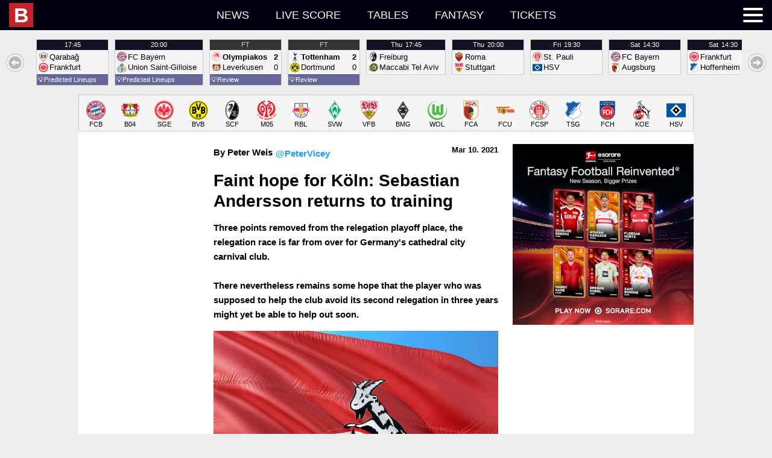

--- FILE ---
content_type: text/html; charset=UTF-8
request_url: https://bulinews.com/news/7697/faint-hope-for-k%EF%BF%BD%EF%BF%BDln-sebastian-andersson-returns-training
body_size: 524942
content:
<!DOCTYPE html>
<html dir="ltr" lang="en">
<head>
<meta charset="utf-8">
<title>Faint hope for Köln: Sebastian Andersson returns to training</title>
<meta content="width=device-width,initial-scale=1.0" name="viewport">
<meta name="description" content="Three points removed from the relegation playoff place, the relegation race is far from over for Germany&#039;s cathedral city carnival club. 

There nevertheless remains some hope that the player who was supposed to help the club avoid its second relegation in three years might yet be able to help out soon.&nbsp;">
<link rel="canonical" href="https://bulinews.com/news/7697/faint-hope-koln-sebastian-andersson-returns-training">
<link rel="alternate" type="application/rss+xml" title="Bulinews" href="https://bulinews.com/rss.xml">
<link rel="shortcut icon" href="favicon.ico" type="image/x-icon">
<link rel="apple-touch-icon" href="/apple-touch-icon.png">
<link rel="apple-touch-icon" sizes="180x180" href="/apple-touch-icon.png">
<link rel="icon" sizes="32x32" type="image/png" href="/favicon-32x32.png">
<link rel="icon" sizes="16x16" type="image/png" href="/favicon-16x16.png">
<link rel="mask-icon" href="/safari-pinned-tab.svg" color="#5bbad5">
<link rel="manifest" href="/site.webmanifest">
<meta name="msapplication-TileColor" content="#da532c">
<meta name="theme-color" content="#ffffff">
<meta property="og:type" content="article">
<meta property="og:title" content="Faint hope for K&ouml;ln: Sebastian Andersson returns to training">
<meta property="og:description" content="Three points removed from the relegation playoff place, the relegation race is far from over for Germany&#039;s cathedral city carnival club. 

There nevertheless remains some hope that the player who was supposed to help the club avoid its second relegation in three years might yet be able to help out soon.&nbsp;">
<meta property="og:image" content="https://bulinews.com/i/1280/1956.jpg">
<meta property="og:url" content="https://bulinews.com/news/7697/faint-hope-koln-sebastian-andersson-returns-training">
<meta property="og:locale" content="en_US">
<meta property="og:site_name" content="Bulinews">
<!-- Schema.org JSON-LD -->
<script type="application/ld+json">
{
    "@context": "https://schema.org",
    "@type": "NewsArticle",
    "headline": "Faint hope for Köln: Sebastian Andersson returns to training",
    "datePublished": "2021-03-10T21:01:16+00:00",
    "author": {
        "@type": "Person",
        "name": "Peter Weis"
    },
    "publisher": {
        "@type": "Organization",
        "name": "Bulinews",
        "logo": {
            "@type": "ImageObject",
            "url": "https://bulinews.com/android-chrome-256x256.png",
            "width": 256,
            "height": 256
        }
    },
    "image": {
        "@type": "ImageObject",
        "url": "https://bulinews.com/i/1280/1956.jpg",
        "height": 961,
        "width": 1280
    },
    "mainEntityOfPage": {
        "@type": "WebPage",
        "@id": "https://bulinews.com/news/7697/faint-hope-koln-sebastian-andersson-returns-training"
    }
}
</script>
<style>
/* header_style BEGIN */
*{margin:0;border:0;padding:0;box-sizing:border-box;}
body{background-color:var(--zypor-body-background-color);font-family:var(--zypor-body-font-family);text-align:left;}
hr{border-top:1px solid #ccc;}
a,.zypor-link{text-decoration:none;color:var(--zypor-page-color);}
.zypor-link{cursor:pointer;}
aside,main,.zypor-aside,.zypor-main,.sticky-content > *{direction:ltr;position:relative;}
small{color:var(--zypor-small-color)}
.zypor-nobr{white-space:nowrap;}
.zypor-excess{display:none;}
.zypor-timing{display:none;font-size:9px;line-height:1.4;font-weight:700;text-align:center;}
.zypor-label{display:none;}
.zypor-kicker{display:none;}
.zypor-text{display:inline-block;}
.zypor-read-more{margin:15px auto;display:grid;padding:8px 15px;border:1px solid #000;border-radius:8px;align-content:center;align-items:center;cursor:pointer;}
.zypor-page{display:grid;margin:0 auto;align-items:stretch;grid-template-areas:"main aside";background-color:var(--zypor-page-background-color);direction:var(--zypor-page-direction);}
.zypor-content{display:grid;width:100%;direction:ltr;}
.zypor-page > *,.zypor-content > *{direction:ltr;}
.zypor-page{grid-template-areas:"main aside";position:relative;}
.zypor-page.zypor-reverse{grid-template-areas:"aside main";}
.zypor-page > main,.zypor-page > .zypor-main{grid-area:main;}
.zypor-page > aside,.zypor-page > .zypor-aside{grid-area:aside;}
.zypor-search-empty{padding:24px;font-size:16px;}


.zypor-container,.zypor-page-container{margin:0 auto;display:grid;}
.zypor-page-container{background-color:var(--zypor-page-background-color);color:var(--zypor-page-color);}

/* TOP */
#top-bar{background-color:var(--zypor-top-menu-background-color);color:var(--zypor-top-menu-color);height:var(--zypor-top-menu-height);position:fixed;top:0;left:0;right:0;z-index:100;opacity:1;transition:0.3s;}
#top-bar.hidden{opacity:0;transition:0.3s;}#top-bar.hidden #burger-menu-button{display:none;height:0px;}
#top-bar.hidden #top-menu{display:none;}
#top-bar.hidden a{display:none;}
#top-bar ul{list-style-type:none;}

/* TOP MENU */
#top-menu{font:var(--zypor-top-menu-font);margin:0 var(--zypor-section-gap);display:grid;grid-template-columns:1fr 1fr 1fr;grid-template-areas:"left center right";align-items:center;list-style-type:none;height:var(--zypor-top-menu-height);color:var(--zypor-top-menu-color);text-transform:uppercase;align-content:center;letter-spacing:0;}
#top-menu li{line-height:var(--zypor-top-menu-height);}
#top-menu a{color:var(--zypor-top-menu-color);}
#top-menu ul{display:grid;grid-template-columns:auto;align-items:center;list-style-type:none;grid-auto-flow:column;}
#top-menu-left a{display:grid;align-items:center;justify-content:start;grid-auto-flow:column;}
#top-menu-logo{margin-right:var(--zypor-section-gap);display:flex;}
#top-menu-title{display:none;}
#top-menu-center{display:grid;align-items:center;justify-content:center;grid-auto-flow:column;}
#top-menu-center > ul > li {padding:0 2px;}
#top-menu-center li a {padding:0;display:block;}
#top-menu-center > ul > li:hover{transition-delay:1s;}
#top-menu-center > ul > li:hover{color:var(--zypor-top-menu-hover-color);background-color:var(--zypor-top-menu-hover-background-color);transition:.2s all;}
#top-menu-center > ul > li:hover a{color:var(--zypor-top-menu-hover-color);transition:.2s all;}
#top-menu-center a{white-space:nowrap;}
#top-menu-right{display:grid;align-items:center;justify-content:end;grid-auto-flow:column;}
#burger-menu-button{display:inline-block;position:relative;cursor:pointer;background-color:transparent;}
#burger-menu-button span{display:block;width:33px;height:4px;margin-bottom:6px;position:relative;background:var(--zypor-top-menu-color);border-radius:3px;z-index:1;transform-origin:4px 0px;transition:transform 0.5s cubic-bezier(0.77,0.2,0.05,1.0),background 0.5s cubic-bezier(0.77,0.2,0.05,1.0),opacity 0.55s ease;}
#burger-menu-button span:first-child{transform-origin:0% 0%;}#burger-menu-button span:last-child{transform-origin:0% 100%;margin-bottom:0;}
body.side-menu-expanded #burger-menu-button span{opacity:1;transform:rotate(40deg) translate(0px, 0px);}
body.side-menu-expanded #burger-menu-button span:nth-last-child(2){opacity:0;transform:rotate(0deg) scale(0.2, 0.2);}
body.side-menu-expanded #burger-menu-button span:last-child{transform:rotate(-40deg) translate(0px, 0px);}

/* SIDE MENU */
#side-menu{display:none;font:var(--zypor-side-menu-font);color:var(--zypor-side-menu-container-color);background-color:var(--zypor-side-menu-container-background-color);overflow-y:scroll;}
body.side-menu-expanded #side-menu{display:block;position:fixed;right:0;top:var(--zypor-top-menu-height);bottom:0;}
#side-menu > ul{display:grid;grid-auto-flow:row;width:fit-content;color:var(--zypor-side-menu-color);background-color:var(--zypor-side-menu-background-color);}
#side-menu a,#side-menu button{color:var(--zypor-side-menu-color);font:var(--zypor-side-menu-font);}
#side-menu > ul > li{padding:0 30px 0 15px;}
#zypor_nav_search{margin-right:10px;}
#side-menu li{white-space:nowrap;text-align:left;}
#side-menu li a,#side-menu li button,#side-menu li form{display:flex;align-items:center;justify-content:space-between;height:auto;width:100%;line-height:normal;text-transform:none;padding:var(--zypor-section-gap) 5px;}
#side-menu li form{margin:0;display:flex;flex-direction:row;flex-wrap:nowrap;align-content:center;justify-content:flex-start;align-items:center;}
#side-menu li form input#site_nav_search{width:200px;height:22px;margin:0 4px 0 10px;}
#side-menu li form input{box-sizing:content-box;font-size:1rem;background-color:#444;color:#fff;border-color:rgba(0,0,0,.05);padding:3px 10px;}
#side-menu li form svg[type="submit"]{background-color:#333;padding:5px;cursor:pointer;}
#side-menu li form svg[type="submit"]:hover{background-color:#226;}
#side-menu li button{background-color:transparent;cursor:pointer;text-align:left;}
#side-menu li a{text-decoration:none;display:block;}
#side-menu li:hover{background-color:#226;}
#side-menu li.sub-menu-expanded:hover{background-color:#111;}
body.side-menu-expanded #top-menu #side-menu{width:var(--zypor-side-menu-width);}
#side-menu li{border-bottom:1px solid #ffffff20;}
#side-menu > li{font-weight:700;}
#side-menu li ul{display:none;margin:0 10px var(--zypor-section-gap) var(--zypor-section-gap);}
#side-menu li ul > li{font-weight:400;}
#side-menu li ul li ul{display:none;margin:0 5px 10px 10px;}
#side-menu > li a,#side-menu > li button{padding-left:var(--zypor-section-gap);}
#side-menu li ul > li a,#side-menu li ul > li button{padding-left:10px;}
#side-menu li ul li ul > li a{font-size:0.8rem;padding:var(--zypor-section-gap) 8px;}
#side-menu > li,#side-menu > li > a,#side-menu > li > button{background-color:#111;}
#side-menu li ul > li{background-color:#222;}
#side-menu li ul li ul > li{background-color:#333;}
#side-menu li.sub-menu-expanded > ul{display:block;}
#side-menu li > button svg{fill:#fff;stroke:#f00;}
#side-menu li > button:after{display:inline-block;width:20px;height:20px;margin-right:25px;position:absolute;left:0;margin-left:calc(var(--zypor-side-menu-width) - 60px);fill:#fff;stroke:#f00;content:url("data:image/svg+xml,%3Csvg xmlns='http://www.w3.org/2000/svg' viewBox='0 0 24 24'%3E%3Cpath d='M3 11L10 18 17 11z' stroke='white' fill='white'/%3E%3C/svg%3E ");}
#side-menu li.sub-menu-expanded > button:after{content:url("data:image/svg+xml,%3Csvg xmlns='http://www.w3.org/2000/svg' viewBox='0 0 24 24'%3E%3Cpath d='M3 15L10 8 17 15z' stroke='white' fill='white'/%3E%3C/svg%3E ");}
#side-menu li ul li >button{justify-content:left;}
#side-menu li ul li > button:after{margin-right:0;margin-left:5px;position:relative;left:auto;}
#side-menu li.menu-active,#side-menu > li.menu-active > a{background-color:#226;}
#menu-shade{position:fixed;top:var(--zypor-top-menu-height);left:0;right:0;bottom:0;background-color:#000;opacity:0;z-index:-10;}
body.side-menu-expanded #menu-shade{z-index:10;transition:opacity 0.5s;opacity:0.3;display:block;}

/* STICKY */
.zypor-sticky-container,.zypor-sticky-container.mobile,.zypor-sticky-container.tablet,.zypor-sticky-container.desktop,
.zypor-sticky-container.mobile-tablet,.zypor-sticky-container.mobile-desktop,.zypor-sticky-container.tablet-desktop{
    grid-template-columns:auto;justify-content:center;grid-column-gap:var(--zypor-section-gap);align-items:start;position:relative;display:none;
}
.zypor-sticky-container{display:grid;}
.sticky-left,.sticky-right,.sticky-top,.sticky-bottom{position:sticky;position:-webkit-sticky;display:block;z-index:1;}
.sticky-left{text-align:right;top:0;direction:rtl;display:none;}
.sticky-top{top:0;margin-bottom:200px;padding-bottom:var(--zypor-section-gap);background-color:var(--zypor-body-background-color);}
.sticky-top:empty,.sticky-content:empty{padding-bottom:0;}
.sticky-bottom:empty,.sticky-middle:empty{padding-top:0;}
.sticky-main{text-align:center;}
.sticky-content{
 text-align:left;
 margin:-200px 0 -200px 0;
 color:var(--zypor-content-color);background-color:var(--zypor-content-background-color);
}
.sticky-middle{bottom:0;margin-top:200px;padding-top:var(--zypor-section-gap);background-color:var(--zypor-body-background-color);}
.sticky-bottom{bottom:0;margin-top:200px;padding-top:var(--zypor-section-gap);background-color:var(--zypor-body-background-color);}
.sticky-right{text-align:left;top:0;display:none;}
body.top-bar-visible .sticky-left,body.top-bar-visible .sticky-right{top:var(--zypor-top-menu-height);}
body.top-bar-visible .sticky-top{top:var(--zypor-top-menu-height);}

/* OLD HORIZONTAL SCROLL */
/*
.zypor-horizontal-scroll{position:relative;display:grid;grid-template-columns:auto;align-items:center;margin:0 var(--hp-section-gap);}
.zypor-horizontal-scroll > div{position:relative;overflow-x:scroll;overflow-y:hidden;white-space:nowrap;scroll-snap-type:x mandatory;scroll-behavior:smooth;scrollbar-width:none;-ms-overflow-style:none;}
.zypor-horizontal-scroll > div > *{display:inline-block;margin-right:var(--hp-section-gap);vertical-align:middle;}
.zypor-horizontal-scroll > div::-webkit-scrollbar{display:none;}
.zypor_h_scroll{padding:0 0 0 0;}
.zypor_h_scroll >*{margin-right:7px;}
.zypor_h_scroll{-ms-overflow-style:none;scrollbar-width:none;}
.zypor_h_scroll::-webkit-scrollbar{display:none;}
.zypor_h_scroll_waiting *,.zypor_h_scroll_waiting button{display:none;}
.zypor_h_scroll_button_left,.zypor_h_scroll_button_right{display:none;}
.zypor_h_scroll_button_left::before,.zypor_h_scroll_button_right::before{display:inline-block;width:50px;height:50px;position:absolute;top:0;fill:#000;stroke:#f00;}
.zypor_h_scroll_button_left::before{left:0;content:url("data:image/svg+xml,%3Csvg xmlns='http://www.w3.org/2000/svg' viewBox='0 0 100 100'%3E%3Ccircle cx='50' cy='50' r='40' stroke='black' stroke-width='3' fill='%23eee' /%3E%3Cpath d='M65 30L30 50 65 70z' stroke='black' fill='black'/%3E%3C/svg%3E ");}
.zypor_h_scroll_button_left:hover::before{content:url("data:image/svg+xml,%3Csvg xmlns='http://www.w3.org/2000/svg' viewBox='0 0 100 100'%3E%3Ccircle cx='50' cy='50' r='40' stroke='black' stroke-width='3' fill='%23fff' /%3E%3Cpath d='M65 30L30 50 65 70z' stroke='black' fill='black'/%3E%3C/svg%3E ");}
.zypor_h_scroll_button_right::after{right:0;content:url("data:image/svg+xml,%3Csvg xmlns='http://www.w3.org/2000/svg' viewBox='0 0 100 100'%3E%3Ccircle cx='50' cy='50' r='40' style='fill:%23eee;stroke:%23000;stroke-width:3;fill-opacity:1;stroke-opacity:1' /%3E%3Cpath d='M35 30L70 50 35 70z' stroke='black' fill='black'/%3E%3C/svg%3E ");}
.zypor_h_scroll_button_right:hover::after{content:url("data:image/svg+xml,%3Csvg xmlns='http://www.w3.org/2000/svg' viewBox='0 0 100 100'%3E%3Ccircle cx='50' cy='50' r='40' style='fill:%23fff;stroke:%23000;stroke-width:3;fill-opacity:1;stroke-opacity:1' /%3E%3Cpath d='M35 30L70 50 35 70z' stroke='black' fill='black'/%3E%3C/svg%3E ");}
.zypor-horizontal-scroll.zypor_h_scroll_first .zypor_h_scroll_button_left,.zypor-horizontal-scroll.zypor_h_scroll_last .zypor_h_scroll_button_right{opacity:0.5;}
*/

/* HORIZONTAL SCROLL */
.zypor-h-scroll-outer{overflow-x:scroll;}
.zypor-h-scroll{position:relative;white-space:nowrap;overflow-x:scroll;overflow-y:hidden;scroll-snap-type:x mandatory;scroll-behavior:smooth;-ms-overflow-style:none;scrollbar-width:none;}
.zypor-h-scroll > *{display:inline-block;}
.zypor-h-scroll-outer{display:grid;grid-template-columns:none;grid-template-areas:none;}
.zypor-h-scroll > *{white-space:initial;overflow-x:initial;}
.zypor-h-scroll-buttons{display:grid;grid-template-columns:min-content 1fr min-content;grid-template-areas:"left-arrow content right-arrow";align-items:center;}

.zypor-h-scroll-button-left,.zypor-h-scroll-button-right{background:#111 url('data:image/svg+xml,<svg width="30" height="30" viewBox="0.5 -0.5 17 17" xmlns="http://www.w3.org/2000/svg"><g stroke-width="0"/><g stroke-linecap="round" stroke-linejoin="round"/><g><g stroke="none" stroke-width="1" fill="none" fill-rule="evenodd"><g transform="translate(1.000000, 0.000000)" fill="%23ffffff"><path d="M0,8.041 C0,3.652 3.582,0.082 7.985,0.082 C12.386,0.082 15.968,3.652 15.968,8.041 C15.968,12.43 12.386,16 7.985,16 C3.582,16 0,12.43 0,8.041 L0,8.041 Z M14.057,8.041 C14.057,4.708 11.342,1.996 8.006,1.996 C4.669,1.996 1.954,4.708 1.954,8.041 C1.954,11.374 4.67,14.086 8.006,14.086 C11.343,14.086 14.057,11.374 14.057,8.041 L14.057,8.041 Z"></path><path d="M7.975,5.02 L4.071,8.022 L7.976,10.973 L7.976,8.97 L11.116,8.97 C11.461,8.97 11.907,8.646 11.907,8.015 C11.907,7.385 11.424,7.04 11.081,7.04 L7.976,7.04 L7.976,5.02 L7.975,5.02 Z"></path></g></g></g></svg>') 0 0;}
.zypor-h-scroll-button-left{justify-self:right;grid-area:left-arrow;}
.zypor-h-scroll-button-right{transform:rotate(180deg);grid-area:right-arrow;}
.zypor-h-scroll-button-left,.zypor-h-scroll-button-right{border:0px none;border-radius:50%;cursor:pointer;height:30px;width:30px;}
.zypor-h-scroll-button-left:hover,.zypor-h-scroll-button-right:hover{background-color:#262;}
.zypor-h-scroll-first .zypor-h-scroll-button-left,.zypor-h-scroll-last .zypor-h-scroll-button-right,.zypor-h-scroll-first .zypor-h-scroll-button-left:hover,.zypor-h-scroll-last .zypor-h-scroll-button-right:hover{background-color:#666;opacity:0.4;cursor:default;}

@media only screen and (max-width: 768px) {
    
}

@media only screen and (min-width: 769px) {
/* HORIZONTAL SCROLL */
    .zypor-h-scroll{margin-left:60px;overflow-x:hidden;width:calc(100% - 120px);}
    .zypor-h-scroll-outer .zypor-h-scroll{margin-left:0;overflow-x:scroll;width:auto;text-align:center;}
    .zypor-h-scroll-outer .zypor-h-scroll *{text-align:left;}
    .zypor-h-scroll-button-left,.zypor-h-scroll-button-right{display:inline-block;margin:0 10px;}
}


/* ARTICLES */
article ul,article ol{margin:0 0 0 15px;}
article .raw-html-embed{text-align:center;}
article iframe{max-width:100%;margin:10px auto;}

/* TIMERS */
.zypor-full-date{display:none;}
.zypor-time-today,.zypor-time-yesterday,.zypor-time-day,.zypor-time-date{display:block;}
article .zypor-time-today,article .zypor-time-yesterday,article .zypor-time-day,article .zypor-time-date{display:inline-block;}
time span{white-space:pre-wrap}

.zypor_chat{height:250px;max-height:250px;min-height:250px;overflow-y:scroll;}
.zypor_chat_name{display:block;font-size:14px;line-height:14px;width:80%;max-height:35px;min-height:35px;border-radius:5px;border:1px solid #aaa;padding:8px;margin-bottom:3px;}
.zypor_chat_message{display:block;font-size:11px;line-height:11px;font-family:Verdana, Geneva, Tahoma, sans-serif;margin-bottom:5px;color:#933;}
.zypor_chat_message:empty{display:none;}
.zypor_chat_input{font-size:14px;line-height:14px;width:80%;max-height:35px;min-height:35px;border-radius:5px;border:1px solid #aaa;padding:8px;}
.zypor_chat_button{font-size:14px;line-height:14px;width:15%;max-height:35px;min-height:35px;border-radius:5px;border:1px solid #aaa;margin-left:2%;cursor:pointer;}
.zypor_chat_box{
    display:grid;grid-template-areas: "user time" "message message";grid-template-columns:min-content minmax(0,1fr);
    border: 1px solid #ccc;border-radius: 5px;background-color: #bcb;padding:4px 5px;margin-bottom: 5px;position: relative;overflow: hidden;}
.zypor_chat_box.zypor_chat_box_old{background-color:#ccc;}
.zypor_chat_user{padding: 0 5px;grid-area:user;border-radius:3px;color:#fff;width:min-content;font-size:12px;line-height:16px;}
.zypor_chat_time{grid-area:time;white-space:nowrap;text-align:right;font-size:12px;line-height:16px;}
.zypor_chat_time > *{display:inline-block;}
.zypor_chat_ip{display:none;}
.zypor_chat_text{font-size:14px;line-height:14px;grid-area:message;padding:5px 5px 1px 0;width:90%;}

/* Credit: Kate Morley - https://iamkate.com/code/tree-views/ */
.zypor-tree{--spacing:1.5rem;--radius:10px;}
.zypor-tree ul{margin-left:calc(var(--radius) - var(--spacing));padding-left:0;}
.zypor-tree li{display:block;position:relative;padding-left:calc(2 * var(--spacing) - var(--radius) - 2px);}
.zypor-tree ul li{border-left:2px solid #ddd;}
.zypor-tree ul li:last-child{border-color:transparent;}
.zypor-tree ul li::before{content:'';display:block;position:absolute;top:calc(var(--spacing) / -2);left:-2px;width:calc(var(--spacing) + 2px);   height:calc(var(--spacing) + 1px);border:solid #ddd;border-width:0 0 2px 2px;}
.zypor-tree summary{display:block;cursor:pointer;}
.zypor-tree summary::marker,.zypor-tree summary::-webkit-details-marker{display:none;}
.zypor-tree summary:focus{outline:none;}
.zypor-tree summary:focus-visible{outline:1px dotted #000;}
.zypor-tree li::after,.zypor-tree summary::before{content:'';display:block;position:absolute;top:calc(var(--spacing) / 2 - var(--radius));left:calc(var(--spacing) - var(--radius) - 1px);width:calc(2 * var(--radius));height:calc(2 * var(--radius));border-radius:50%;background:#ddd;}
.zypor-tree summary::before{z-index:1;background:#696 url('data:image/svg+xml,<svg xmlns="http://www.w3.org/2000/svg" width="40" height="20"><g fill="%23fff"><path d="m5 9h4v-4h2v4h4v2h-4v4h-2v-4h-4z"/><path d="m25 9h10v2h-10z"/></g></svg>') 0 0;}
.zypor-tree details[open] > summary::before{background-position:calc(-2 * var(--radius)) 0;}


@media only screen and (max-width:768px) { /* Mobile */
    .tablet{display:none;}.desktop{display:none;}.tablet-desktop{display:none;}
    body{padding-top:calc(var(--zypor-top-menu-height) + var(--zypor-section-gap));}
    .zypor-page{grid-template-columns:var(--zypor-mobile-page-width);width:var(--zypor-mobile-page-width);min-width:var(--zypor-mobile-page-width-min);max-width:var(--zypor-mobile-page-width-max);}
    .zypor-page{grid-template-areas:"main" "aside";}
    .zypor-page.zypor-reverse{grid-template-areas:"aside" "main";}
    .zypor-container,.zypor-page-container{width:var(--zypor-mobile-page-width);}
    .zypor-sticky-container.mobile{display:grid;}
    .zypor-columns{display:grid;grid-template-columns:minmax(0,1fr);grid-auto-columns:minmax(0,1fr);align-items:start;gap:0;grid-auto-flow:row;}
    /* ARTICLE */
    article{font:var(--zypor-mobile-article-font);margin:var(--zypor-section-gap);}
    article > header{display:grid;grid-template-areas:"author twitter time" "h1 h1 h1";font-size:90%;line-height:1;white-space:nowrap;}
    article > header > span.zypor-author{margin:0 5px 0 0;padding:0;grid-area:author;}
    article > header > time{font-size:85%;line-height:1;margin:0;padding:0;text-align:right;grid-area:time;white-space:nowrap;}
    article > header > h1{font-size:28px;line-height:1.3;margin:var(--zypor-section-gap) 0 calc(var(--zypor-section-gap)/2) 0;padding:0;grid-area:h1;white-space:break-spaces;}
    article .article_head{font-weight:700;line-height:1.6;margin:0 8px calc(var(--zypor-section-gap)/2) 8px;}
    article h2{font-size:24px;font-weight:700;}
    article h3{font-size:18px;font-weight:700;}
    article p{font-size:16px;font-weight:400;margin-top:14.4px;}
    article a{font-weight:700;color:var(--zypor-article-link-color);}
    article b,article strong{font-weight:700;}
    article .article_figure img{width:100%;margin:var(--zypor-section-gap) 0 var(--zypor-section-gap) 0;}
    article figure.table{display:table;margin:0 auto 10px auto;}
    article figure.table table{border:1px double #b3b3b3;border-collapse:collapse;border-spacing:0;height:100%;width:100%;}
    article figure.table table th {background:rgba(0,0,0,.05);font-weight:700;}
    article figure.table table td,article figure.table table th{border:1px solid #bfbfbf;min-width:2em;padding:.4em;min-width:auto;padding:3px; overflow-wrap:break-word;position:relative;}
}

@media only screen and (min-width:769px) and (max-width:1018px) { /* Tablet */
    .mobile{display:none;}.desktop{display:none;}.mobile-desktop{display:none;}
    body{padding-top:calc(var(--zypor-top-menu-height) + var(--zypor-section-gap));}
    .zypor-page{grid-template-columns:var(--zypor-tablet-page-main-width) var(--zypor-tablet-page-aside-width);width:var(--zypor-tablet-page-width);min-width:var(--zypor-tablet-page-width-min);max-width:var(--zypor-tablet-page-width-max);}
    .zypor-container,.zypor-page-container{width:var(--zypor-tablet-page-width);}
    .zypor-sticky-container.tablet{display:grid;}
    /* ARTICLE */
    article{font:var(--zypor-tablet-article-font);margin:var(--zypor-section-gap);}
    article > header > time{line-height:1;margin:0;padding:0;text-align:right;grid-area:time;white-space:nowrap;}
    article > header > h1{font-size:28px;line-height:1.3;margin:var(--zypor-section-gap) 0 calc(var(--zypor-section-gap)/2) 0;padding:0;grid-area:h1;white-space:break-spaces;}
    article .article_head{font-weight:700;line-height:1.6;margin:0 8px calc(var(--zypor-section-gap)/2) 8px;}
    article h2{font-size:24px;font-weight:700;}
    article h3{font-size:18px;font-weight:700;}
    article p{font-size:16px;font-weight:400;margin-top:14.4px;}
    article a{font-weight:700;color:var(--zypor-article-link-color);}
    article b,article strong{font-weight:700;}
    article .article_figure img{width:100%;margin:var(--zypor-section-gap) 0 var(--zypor-section-gap) 0;}
    article figure.table{display:table;margin:.9em auto;}
    article figure.table table{border:1px double #b3b3b3;border-collapse:collapse;border-spacing:0;height:100%;width:100%;}
    article figure.table table th {background:rgba(0,0,0,.05);font-weight:700;}
    article figure.table table td,article figure.table table th{border:1px solid #bfbfbf;min-width:2em;padding:.4em;overflow-wrap:break-word;position:relative;}
}

@media only screen and (min-width:1019px) { /* Desktop */
    .mobile{display:none;}.tablet{display:none;}.mobile-tablet{display:none;}
    body{padding-top:calc(var(--zypor-top-menu-height) + var(--zypor-section-gap));}
    .zypor-page{grid-template-columns:var(--zypor-desktop-page-main-width) var(--zypor-desktop-page-aside-width);width:var(--zypor-desktop-page-width);min-width:var(--zypor-desktop-page-width-min);max-width:var(--zypor-desktop-page-width-max);}
    .zypor-container,.zypor-page-container{width:var(--zypor-desktop-page-width);}

    /* ARTICLE */
    article{font:var(--zypor-desktop-article-font);margin:var(--zypor-section-gap);}
    article > header{display:grid;grid-template-areas:"author time" "h1 h1";}
    article > header > time{font-size:85%;line-height:1;margin:0;padding:0;text-align:right;grid-area:time;white-space:nowrap;}
    article > header > h1{font-size:28px;line-height:1.3;margin:var(--zypor-section-gap) 0 calc(var(--zypor-section-gap)/2) 0;padding:0;grid-area:h1;white-space:break-spaces;}
    article .article_head{font-weight:700;line-height:1.6;margin:0 8px calc(var(--zypor-section-gap)/2) 8px;}
    article h2{font-size:24px;font-weight:700;}
    article h3{font-size:18px;font-weight:700;}
    article p{font-size:16px;font-weight:400;margin-top:14.4px;}
    article a{font-weight:700;color:var(--zypor-article-link-color);}
    article b,article strong{font-weight:700;}
    article .article_figure img{width:100%;margin:var(--zypor-section-gap) 0 var(--zypor-section-gap) 0;}
    article figure.table{display:table;margin:.9em auto;}
    article figure.table table{border:1px double #b3b3b3;border-collapse:collapse;border-spacing:0;height:100%;width:100%;}
    article figure.table table th {background:rgba(0,0,0,.05);font-weight:700;}
    article figure.table table td,article figure.table table th{border:1px solid #bfbfbf;min-width:2em;padding:.4em;overflow-wrap:break-word;position:relative;}
}
@media only screen and (min-width:1680px) { /* Desktop with stickies */
    .sticky-left,.sticky-right{display:grid;justify-content:start;}
    .zypor-sticky-container,.zypor-sticky-container.tablet,.zypor-sticky-container.desktop,.zypor-sticky-container.tablet-desktop{grid-template-columns:minmax(0,1fr) var(--zypor-desktop-page-width) minmax(0,1fr);justify-content:center;}
    #top-menu{display:grid;grid-template-columns:1fr var(--zypor-desktop-page-width) 1fr;}
    #top-menu-title{display:block;white-space:nowrap;}
}
@media only screen and (min-width:769px) { /* Tablet and Desktop */
    .mobile{display:none;}
    .zypor-columns{display:grid;grid-template-columns:minmax(0,1fr);grid-auto-columns:minmax(0,1fr);align-items:start;gap:0;grid-auto-flow:column;}
    .zypor-sticky-container.tablet-desktop{display:grid;}
    #top-menu-center li a{padding:0 20px;display:block;}
}

@media only screen and (max-width:1018px) { /* Mobile and Tablet */
    .desktop{display:none;}
    .zypor-sticky-container.mobile-tablet{display:grid;}
}

@media only screen and ( (max-width:768px) or (min-width:1019px) ){ /* Mobile and Desktop */
    .zypor-sticky-container.mobile-desktop{display:grid;}
}

:root{
    --zypor-body-font-family:Helvetica,Arial,sans-serif;--zypor-top-menu-font:400 18px Helvetica,Arial,sans-serif;--zypor-side-menu-font:400 18px Helvetica,Arial,sans-serif;--zypor-page-direction:ltr;--zypor-body-background-color:#f5f5f5;--zypor-top-menu-background-color:#060606;--zypor-top-menu-color:#fff;--zypor-top-menu-hover-color:#000;--zypor-top-menu-hover-background-color:#f5f5f5;--zypor-side-menu-color:#226;--zypor-side-menu-background-color:#eee;--zypor-side-menu-container-color:#fff;--zypor-side-menu-container-background-color:#999;--zypor-header-color:#fff;--zypor-header-background-color:#226;--zypor-small-color:#900;--zypor-page-background-color:#fff;--zypor-page-color:#000;    
    --zypor-page-main-background-color:transparent;--zypor-page-aside-background-color:transparent;

    --zypor-section-gap:15px;--zypor-side-menu-width:280px;--zypor-top-menu-height:50px;
 
    --zypor-mobile-page-width:100%;--zypor-mobile-page-main-width:minmax(0,1fr);--zypor-mobile-page-main-width-max:768px;--zypor-mobile-page-main-width-min:0px;

    --zypor-tablet-page-width:768px;--zypor-tablet-page-main-width:minmax(0,1fr);--zypor-tablet-page-main-width-max:1018px;--zypor-tablet-page-main-width-min:769px;--zypor-tablet-page-aside-width:300px;--zypor-tablet-page-aside-width-max:300px;--zypor-tablet-page-aside-width-min:300px;

    --zypor-desktop-page-width:1020px;--zypor-desktop-page-main-width:minmax(0,1fr);--zypor-desktop-page-main-width-max:720px;--zypor-desktop-page-main-width-min:720px;--zypor-desktop-page-aside-width:300px;--zypor-desktop-page-aside-width-max:300px;--zypor-desktop-page-aside-width-min:300px;

    --zypor-article-font-style:normal;--zypor-article-font-variant:normal;--zypor-article-font-weight:400;--zypor-article-font-size:15px;--zypor-article-line-height:1.7;--zypor-article-font-family:Arial, Helvetica, sans-serif;--zypor-article-color:#000;--zypor-article-link-color:#33c;

    --zypor-mobile-article-font:var(--zypor-article-font-style) var(--zypor-article-font-variant) var(--zypor-article-font-weight) var(--zypor-article-font-size)/var(--zypor-article-line-height) var(--zypor-article-font-family);--zypor-tablet-article-font:var(--zypor-article-font-style) var(--zypor-article-font-variant) var(--zypor-article-font-weight) var(--zypor-article-font-size)/var(--zypor-article-line-height) var(--zypor-article-font-family);--zypor-desktop-article-font:var(--zypor-article-font-style) var(--zypor-article-font-variant) var(--zypor-article-font-weight) var(--zypor-article-font-size)/var(--zypor-article-line-height) var(--zypor-article-font-family);


 
}
/* header_style END */
/* footballtravel BEGIN */
/* Container for all event cards */
.events-container {
    display: flex;
    flex-wrap: wrap;
    gap: 1.5rem;
    margin: 1rem 0;
    justify-content: space-around;
}

/* Each event box */
.event-box {
    border: 1px solid #ddd;
    border-radius: 12px;
    padding: 1rem;
    width: 280px;
    background: #fff;
    background: linear-gradient(135deg, #ffffff 0%, #f5f7fa 100%);
    box-shadow: 0 2px 5px rgba(0, 0, 0, 0.1);
    transition: transform 0.15s ease, box-shadow 0.15s ease;
    cursor: pointer;
    position: relative;
    overflow: hidden;
    color:#111;
    background-blend-mode: overlay;
}

/* Thin top border in home team color (added dynamically inline) */
.event-box::before {
    content: "";
    position: absolute;
    top: 0;
    left: 0;
    right: 0;
    height: 6px;
    background: var(--home-color, #ddd);
}

/* Hover effect */
.xevent-box:hover {
    transform: translateY(-3px);
    box-shadow: 0 6px 15px rgba(0, 0, 0, 0.15);
}

/* Headline (teams) */
.event-box h3 {
    font-size: 1.1rem;
    margin: 0 0 .5rem 0;
    color: #111;
}

/* Date line */
.event-date {
    font-weight: bold;
    margin-bottom: .25rem;
}

/* Secondary info (city, stadium, league) */
.event-meta {
    margin: 0;
    font-size: 0.9rem;
    color: #555;
}

.event-league {
    font-size: 0.85rem;
    font-weight: 600;
    color: #444;
    margin-bottom: 0.4rem;
    text-align: center;
    text-transform: uppercase;
    letter-spacing: 0.5px;
}

/* Variants section */
.variants {
    margin-top: .75rem;
}

.variants strong {
    display: block;
    margin-bottom: .4rem;
}

/* Remove list bullets and spacing */
.variants ul {
    list-style: none;
    margin: 0;
    padding: 0;
    display: flex;
    flex-direction: column;
    gap: 0.5rem;
}

/* Each product row */
.variants li {
    margin: 0;
    padding: 0;
}

/* Make the link look like a button */
.variants li a {
    display: block;
    background: #0066cc;
    color: #fff !important;
    padding: 0.6rem 0.8rem;
    border-radius: 6px;
    text-align: center;
    font-size: 0.9rem;
    font-weight: 500;
    text-decoration: none;
    transition: background 0.2s ease, transform 0.1s ease;
}

/* Departure (small text inside button) */
.variants li a small {
    display: block;
    font-size: 0.7rem;
    opacity: 0.85;
    color:#fff;
}

/* Hover effect for buttons */
.variants li a:hover {
    background: #004999;
    transform: translateY(-2px);
}

/* Teams row */
.teams-row {
    display: flex;
    align-items: stretch;
    margin-bottom: .75rem;
    /* gap: .5rem; */
}

/* Team badges (fill half the row each) */
.xteam-badge {
    flex: 1;
    display: flex;
    align-items: center;
    justify-content: center;
    padding: .6rem;
    border-radius: 6px;
    font-weight: 600;
    font-size: 0.95rem;
    text-align: center;
    white-space: nowrap;
    min-height: 40px;
}
.team-badge {
    flex: 1;
    padding: .5rem .75rem;
    border-radius: 6px;
    font-weight: 600;
    font-size: 0.9rem;
    text-align: center;
    white-space: nowrap;
    border: 2px solid currentColor;
}

/* "vs" separator */
.vs {
    flex: 0 0 auto;
    font-weight: bold;
    color: #444;
    align-self: center;
    padding: 0 .5rem;
}

.events-container.flat .event-box {
    width: 100%;
    max-width: none;
    border-radius: 0;
    border-left: 4px solid var(--home-color, #ddd);
    background: #fff;
    box-shadow: none;
    display: flex;
    align-items: center;
    gap: 1rem;
    padding: .75rem 1rem;
}

.events-container.flat .teams-row {
    flex: 1;
    justify-content: flex-start;
    gap: .5rem;
}

.events-container.flat .vs {
    margin: 0 .25rem;
}

.events-container.flat .event-date {
    font-size: 0.9rem;
    font-weight: 600;
    margin: 0;
    color: #444;
}

.events-container.flat .variants {
    margin: 0;
}

.events-container.flat .variants ul {
    flex-direction: row;
    gap: 0.5rem;
}

.events-container.stacked .event-box {
    width: 260px;
    display: block;
    text-align: center;
}

.events-container.stacked .event-league {
    font-size: 0.8rem;
    color: #666;
    margin-bottom: .5rem;
}

.events-container.stacked .teams-row {
    flex-direction: column;
    gap: .4rem;
    margin-bottom: .5rem;
}

.events-container.stacked .vs {
    display: none;
}

.events-container.stacked .event-date {
    margin: .5rem 0;
    font-size: 0.95rem;
}

.events-container.stacked .variants {
    margin-top: .5rem;
}

.events-container.highlight .event-box {
    width: 100%;
    max-width: 600px;
    font-size: 1.1rem;
    border: 3px solid var(--home-color, #ddd);
    background: linear-gradient(135deg, #fff 0%, #fafafa 100%);
    box-shadow: 0 4px 10px rgba(0, 0, 0, 0.15);
}

.events-container.highlight .teams-row {
    font-size: 1.3rem;
    margin-bottom: 1rem;
}

.events-container.highlight .event-date {
    font-size: 1rem;
    font-weight: bold;
    color: #222;
}
/* footballtravel END */
/* CUSTOM custom_style.css BEGIN */
.zypor-page{padding-top: 6px;}
#idb-featured-outer{margin:0 0 var(--zypor-section-gap) 0;min-height:61px;}
#idb-featured{min-height:61px;}
ins.adsbygoogle[data-ad-status="unfilled"]{display:none !important;}
h1,.h1{
    text-transform:uppercase;font-size:30px;font-weight:700;line-height:1;padding:16px;
    color:#fff;
    background-color:var(--zypor-header-background-color);
    color:#eacca0;
    background-color:#25211e;
    color:#f5f5f5;
    background-color:var(--zypor-header-background-color);
    text-align:center;
}

.h2{
  font-size:24px;font-weight:700;line-height:1;text-transform:uppercase;
  padding:8px;margin:0 auto 8px auto;
  color:#f5f5f5;
  background-color:var(--zypor-header-background-color);
  text-align:center;
}

article{padding-bottom:24px;}
article a:hover{color:#33c;}
article h1,article .h1{font-size: 26px;
    line-height:1.3;
    margin-top: 11px;
    margin-bottom: 11px;
    background-color: transparent;
    color: #000;
    text-align: left;
    text-transform: none;
  }
  article .article_head{margin-bottom:15px;}
  article h2{margin-top:24px;margin-bottom:24px;color:#fff;background-color: #447;line-height:1.3;padding:5px 10px;}
  article h3{font-size:150%;margin-bottom:0;padding-top:10px;border-bottom:3px solid #447;}
  article h4{font-size:140%;margin-bottom:0;padding-bottom:10px;}
  article h5{font-size:130%;margin-bottom:0;margin-top:24px;}
  article h6{font-size:120%;margin-bottom:0;margin-top:24px;}
  article .bulinews-article-ad{margin:0 auto;padding: 10px;}
  article ul,article ol{margin:0 0 0 40px;padding-bottom:24px;font-size:16px;}
  article ul li {margin-bottom:5px;}
  article ul li > *{padding:5px 0;}
  #bulinews-ad-mob_inarticle,#bulinews-ad_inarticle,.bulinews-ad_inarticle{margin:-15px auto 30px auto;}
  #bulinews-ad-mob_inarticle:empty,#bulinews-ad_inarticle:empty,.bulinews-ad_inarticle:empty{margin:0;display:none;}
  
aside h1,aside .h1{margin:0;}
main.zypor-main h1{grid-area:header;}
.zypor-kicker{display: block;color: #900;font-size:14px;text-transform: uppercase;}


#side-menu li a,#side-menu li button{padding: 10px 5px;}
#side-menu > ul > li.sub-menu-expanded > button{padding-bottom:3px;}
#side-menu li ul {display: none;margin: 0 10px var(--zypor-section-gap) 3px;}
#side-menu > ul > li li a {padding: 7px 10px;}

.zypor-read-more{background-color:var(--zypor-cta-background-color);color:var(--zypor-cta-color);border:0;border-radius:15px;margin:0 auto 48px auto;font-size:16px;}
.zypor-search-empty{height:300px;}
.zypor-layout-search main > div > h2{background-color:var(--zypor-header-background-color);color:#fff;font-size:24px;line-height:24px;font-weight:700;padding:8px 25px;margin:0 0 6px 0;}

.bulinews-ad{text-align:center;margin:0 auto var(--zypor-section-gap) auto;background-color:#ddd;background-color:transparent;}
.bulinews-ad-top-banner{width:320px;height:320px;background-color:transparent;}
div.news_box a{grid-template-areas:"image title timing";grid-template-columns: 102px minmax(0,1fr) 56px;align-items:center;}
div.news_box .image{width:86px;height:47px;}
div.news_box .zypor-timing{font-size:11px;line-height:1.3;margin:0 5px 0 0;min-height:11px;text-align:center;}
div.news_box a{grid-template-areas:"image" "title";grid-template-columns: 100%;align-items:center;}
div.news_box .image{width:100%;height:200px;margin-bottom:4px;}
div.news_box .title{font-size:20px;overflow-wrap: break-word;}
.bulinews-article-flow{display:grid;grid-template-columns:1fr 1fr 1fr 1fr;gap:32px 12px;margin:0 12px 0 12px;}
.bulinews-article-flow div.news_box:nth-child(1) .image{height:300px;}
.bulinews-article-flow div.news_box:nth-child(6n+1){font-size:24px;grid-column:1 / span 4;}
.bulinews-article-flow div.news_box:nth-child(6n+1) .image{height:300px;}
.bulinews-article-flow div.news_box:nth-child(6n+2){grid-column:1 / span 2;}
.bulinews-article-flow div.news_box:nth-child(6n+2) .image{height:150px;}
.bulinews-article-flow div.news_box:nth-child(6n+3){grid-column:3 / span 2;background-color:#eee;display: grid;}
.bulinews-article-flow div.news_box:nth-child(6n+3) a{grid-template-areas:"title";grid-row:1 / span 2;align-self:stretch;}
.bulinews-article-flow div.news_box:nth-child(6n+3) .image{height:150px;display:none;}
.bulinews-article-flow div.news_box:nth-child(6n+3) .title{padding: 12px;align-self: start;font-size: 24px;display:block;}
.bulinews-article-flow div.news_box:nth-child(6n+3) .title .zypor-text{display:block;}
.bulinews-article-flow div.news_box:nth-child(6n+4){font-size:24px;grid-column:1 / span 4;background-color:#111;}
.bulinews-article-flow div.news_box:nth-child(6n+4) .image{display:none;}
.bulinews-article-flow div.news_box:nth-child(6n+4) a{color:#f5f5f5;padding:8px;}
.bulinews-article-flow div.news_box:nth-child(6n+5){grid-column:1 / span 2;}
.bulinews-article-flow div.news_box:nth-child(6n+5) .image{height:200px;}
.bulinews-article-flow div.news_box:nth-child(6n+6){grid-column:3 / span 2;}
.bulinews-article-flow div.news_box:nth-child(6n+6) .image{height:200px;}

.bulinews-article-flow div.news_box:nth-child(3){background-color:#fc0;}
.bulinews-article-flow div.news_box:nth-child(4){background-color:#f5f5f5;border-top:2px solid #900;border-bottom:2px solid #900;background-color:#ace;border-top: 2px solid #224;border-bottom: 2px solid #224;}
.bulinews-article-flow div.news_box:nth-child(4) a{color:#a00;color:#000;}

.bulinews-article-flow div.news_box:nth-child(9){background-color:#900;}
.bulinews-article-flow div.news_box:nth-child(9) a{color:#f5f5f5;}
.bulinews-article-flow div.news_box:nth-child(9) .zypor-kicker{color:#eacca0;}
.bulinews-article-flow div.news_box:nth-child(10){background-color:#224;}
.bulinews-article-flow div.news_box:nth-child(10) .zypor-kicker{color:#eacca0;}
.bulinews-article-flow button{grid-column: 1 /5;}

article{margin:19px 24px 0 24px;font-size:15px;line-height:1.6;}
article .article_head{font-weight:700;margin:0 0 15px 0;}
article header{display:grid;grid-template-areas:"author twitter time" "h1 h1 h1";grid-auto-columns:min-content min-content auto;}
main.zypor-main article h1{font-size:28px;line-height:34px;margin:0 0 15px 0;grid-area:h1;margin-top:16px;}
article .zypor-author{font-size:15px;line-height:1.3;grid-area:author;white-space:nowrap;margin-right:5px;font-weight:700;}
article .zypor-twitter{font-size:13px;grid-area:twitter;}
article time{font-size:13px;grid-area:time;text-align:right;font-weight:700;}
article img{width:100%;margin:15px 0 15px 0;}
article .article_figure img{width:100%;margin:0;}
article .article_figure{font-size:11px;line-height:1;color:#666;margin:0 0 15px 0;}
article p{margin:0 0 16px 0;}

.bulinews-team-rss a{display:grid;align-items:center;grid-template-areas:"img h2" "link link";grid-template-columns: 40px auto; padding: 5px;margin:30px 0 60px 0;background-color:#f5f5f5;border:1px solid #999;border-radius:8px;}
.bulinews-team-rss h2{background-color:transparent;color:#000;margin:0;padding:0;font-size:30px;line-height:1;text-align:left;padding:0 0 0 10px;grid-area:h2;}
.bulinews-team-rss img{width:40px;height:40px;grid-area:img;display:inline;}
.bulinews-team-rss span{grid-area:link;text-align: left;padding-left: 10px;}
.bulinews-team-rss span b{color:#060;}


#frontpage-standings{display:block;padding:1px;margin:0 0 48px 0;}
#frontpage-standings > h2{color:#fff;font-size:24px;padding: 10px 5px;margin: 0 0 10px 0;text-transform: uppercase;text-align: center;background-color:var(--zypor-header-background-color);display:none;}
#frontpage-standings table{width:90%;border-collapse:collapse;margin:0 5%;}
#frontpage-standings table tr:empty{display:none;}
#frontpage-standings table thead tr{background-color:#111;color:#fff;}
#frontpage-standings table thead tr td{padding:5px 0;}
#frontpage-standings table thead tr td:nth-child(2){padding-left:22px;}
#frontpage-standings table thead tr td:nth-child(3){padding:5px 3px;}
#frontpage-standings table tbody tr{background-color:#e0e0e0;border-bottom:1px solid #ccc;}
#frontpage-standings table tbody tr:nth-child(odd){background-color:#f5f5f5;}
.zypor-layout-custom_plugin_idb_teams .zypor-kicker{display:none;}
.zypor-layout-custom_plugin_idb_teams #frontpage-standings table tbody tr{background-color:#e0e0e0;}
.zypor-layout-custom_plugin_idb_teams #frontpage-standings table tbody tr:nth-child(odd){background-color:#f5f5f5;}
.zypor-layout-custom_plugin_idb_teams #frontpage-standings table tbody tr.focus{color:#900;}
.zypor-layout-custom_plugin_idb_teams #frontpage-standings table tbody tr.focus td:nth-child(1){background-color:#333;color:#fff;color: var(--zypor-cta-color);background-color: var(--zypor-cta-background-color);}
#frontpage-standings table tbody tr:nth-child(4){border-bottom:1px solid #060;}
#frontpage-standings table tbody tr:nth-child(5){border-bottom:1px dashed #060;}
#frontpage-standings table tbody tr:nth-child(15){border-bottom:1px dashed #900;}
#frontpage-standings table tbody tr:nth-child(16){border-bottom:1px solid #900;}
#frontpage-standings table tbody tr:last-child{border-bottom:1px solid #333;}
#frontpage-standings table tbody td{padding:5px 3px;vertical-align: middle;}
#frontpage-standings table td:nth-child(1){width:20px;text-align:center;padding:2px 0 2px 0;}
#frontpage-standings table tfoot{background-color:#f5f5f5;line-height:1.3;}
#frontpage-standings table tfoot td:nth-child(1){width:auto;text-align:left;font-size:16px;font-weight:700;padding:5px 10px;}
#frontpage-standings table tfoot td:nth-child(1) a{color:#eee;border:1px solid #666;color:var(--zypor-cta-color);background-color:var(--zypor-cta-background-color);border-radius:10px;padding:5px;display:block;text-align:center;}
#frontpage-standings table tfoot td:nth-child(1) a:hover{background-color:#151566;color:#fff;border:1px solid #777;}
#frontpage-standings table td:nth-child(2){display:grid;grid-auto-flow:column;justify-content:start;align-items:center;gap: 5px;font-weight:700;}
#frontpage-standings table td:nth-child(3){width:20px;text-align:right;}
#frontpage-standings .idb_flag{display:none;}
#frontpage-standings .idb_standing{margin:0;padding:0;}
#frontpage-standings .idb_header{background-color:#111;color:#fff;line-height:25px;padding:3px 5px;margin-bottom:3px;text-align:center;border-top: 1px solid #966;display:none;}
#frontpage-standings .idb_header .idb_details{display:none;}
#frontpage-standings .idb_standing div .idb_header{display:none;}
#frontpage-standings .idb_standing table tr:nth-child(n+77){display: none;}
#frontpage-standings .idb_standing table tr th{display:none;}
#frontpage-standings a.idb_fixture{display:grid;grid-template-areas: "status status" "teams scores";grid-auto-flow: column;height:auto;padding-bottom:3px;}
#frontpage-standings .idb_fixture_status{display:block;border-top:1px solid #eee;border-bottom:1px solid #eee;background-color:#f5f5f5;font-size:11px;border-radius:0;margin:10px 0 3px 0;grid-area:status;width:auto;min-width: auto;max-width: none;height:auto;min-height:auto;max-height:none;white-space: nowrap;}
#frontpage-standings .idb_status_date{display:inline-block;padding-right:5px;}

#frontpage-teams,#frontpage-teams-bottom{display:grid;grid-template-columns:repeat(9,1fr);padding:3px 0 0 0;text-align:center;background-color:#f5f5f5;border:1px solid #ccc;}
#frontpage-teams a.idb-team-link, #frontpage-teams-bottom a.idb-team-link{margin: 0;border-bottom:3px transparent;}
.zypor-layout-custom_plugin_idb_teams #frontpage-teams, .zypor-layout-custom_plugin_idb_teams #frontpage-teams-bottom{border-bottom:0;}

.zypor-layout-custom_plugin_idb_teams a.idb-team-link{filter: grayscale(100%);}
.zypor-layout-custom_plugin_idb_teams a.idb-team-link:hover{filter: grayscale(50%);}
.zypor-layout-custom_plugin_idb_teams #frontpage-teams a.idb-team-link.active-team, .zypor-layout-custom_plugin_idb_teams #frontpage-teams-bottom a.idb-team-link.active-team{background-color:#fff;border:1px solid #ccc;border-top:3px solid #363;border-bottom:3px solid var(--zypor-header-background-color);filter: grayscale(0%);}
.zypor-layout-custom_plugin_idb_teams a.idb-team-link.active-team:hover{background-color:#fff;border:1px solid #ccc;border-top:3px solid #363;filter: grayscale(0%);border-radius:0;}
.zypor-layout-custom_plugin_idb_teams a.idb-team-link.idb-big{filter: grayscale(0);}
.zypor-layout-custom_plugin_idb_teams #frontpage-teams a.idb-team-link.active-team, .zypor-layout-custom_plugin_idb_teams #frontpage-teams-bottom a.idb-team-link.active-team{border:1px solid #363;border-top:1px solid #363;}
.zypor-layout-custom_plugin_idb_teams a.idb-team-link.idb-big.active-team:hover{border-top:1px solid #363;}
#bulinews-teams-scroll-outer{margin-bottom: 15px;}


/* NEW IDB */

.idb{font-family:arial,sans-serif;font-size:13px;line-height:13px;}
.idb_nobr{white-space:nowrap;}
.idb_icon-gear{display: none;}
div.idb_header h1,div.idb_header .h1{background-color:transparent;color:#000;text-align:left;}
div.idb_header .idb_details{text-align:right;}


a.idb-team-link{display:inline-block;vertical-align:top;text-align:center;border:1px transparent;border-top:3px solid transparent;padding:3px;filter:grayscale(0%);}
a.idb-team-link.idb-big{margin:0 15px 0 0;border: 1px solid #ddd;padding: 10px 20px 0 20px;width:120px;filter: grayscale(0%);}
a.idb-team-link:hover{background-color:#fff;filter: grayscale(0%);border-radius:3px;border-top:3px solid #363;}
a.idb-team-link.idb-big:hover{background-color:#fff;filter: grayscale(0%);border-radius:0;border:1px solid #363;border-top:1px solid #363;}
a.idb-team-link .idb_name{display:block;text-align:center;font-size:11px;line-height:15px;text-transform:uppercase;}
a.idb-team-link.idb-big .idb_name{line-height:1.3;font-weight:700;display:grid;align-items:center;height:40px;}
a.idb-team-link .idb_logo{width:32px;height:32px;}
a.idb-team-link.idb-big .idb_logo{width:75px;height:75px;}

.idb_logo{display:inline-block;vertical-align:middle;background-repeat:no-repeat;background-position:center;background-size:contain;}.idb_logo16{width:16px;height:16px;line-height:16px;}.idb_logo32{width:32px;height:32px;line-height:32px;}.idb_logo48{width:48px;height:48px;line-height:48px;}.idb_logo64{width:64px;height:64px;line-height:64px;}
.idb_fixture_section{margin: 0 0 30px 0;}
.idb_collapsible_div_trigger{font-size:24px;padding:24px 0 8px 0;}
.idb_standing{margin:0;background-color: #e5e5e5;padding: 5px;}
.idb_standing_table{margin-bottom:24px;}
div.idb_header{background-color:#226;background-color:transparent;margin-bottom:10px;}
.idb_standing .idb_header{margin:0;padding:5px 5px 10px 5px;background-color: #f5f5f5;}
.idb_standing .idb_sub_header{padding:5px 5px 3px 5px;background-color: #f5f5f5;}
.idb_standing table{width:100%;border-collapse:collapse;margin:0 auto 24px auto;}
.idb_standing .idb_group_standing table{margin:0 auto 8px auto;}
.idb_standing .idb_group_fixtures{margin-bottom:24px;}
.idb_standing table tr:empty{display:none;}
.idb_standing table thead tr{background-color:#333;color:#eee;}
.idb_standing table thead tr td{padding:5px 3px;text-align:right;font-size: 11px;}
.idb_standing table thead tr td:nth-child(2){padding-left:22px;}
.idb_standing table thead tr td:nth-child(3){padding:5px 3px;}
.idb_standing table tbody tr{background-color:#e0e0e0;border-bottom:1px solid #ccc;}
.idb_standing table tbody tr:nth-child(odd){background-color:#f5f5f5;}
.zypor-layout-custom_plugin_idb_teams .idb_standing table tbody tr{background-color:#e0e0e0;}
.zypor-layout-custom_plugin_idb_teams .idb_standing table tbody tr:nth-child(odd){background-color:#f5f5f5;}
.zypor-layout-custom_plugin_idb_teams .idb_standing table tbody tr.focus{color:#900;}
.zypor-layout-custom_plugin_idb_teams .idb_standing table tbody tr.focus td:nth-child(1){background-color:#333;color:#fff;}
/*
.idb_standing table tbody tr:nth-child(4){border-bottom:1px solid #060;}
.idb_standing table tbody tr:nth-child(5){border-bottom:1px dashed #060;}
.idb_standing table tbody tr:nth-child(15){border-bottom:1px dashed #900;}
.idb_standing table tbody tr:nth-child(16){border-bottom:1px solid #900;}
*/
.idb_standing table tbody tr:last-child{border-bottom:1px solid #999;}
.idb_standing table tbody td{padding:5px 3px;vertical-align:middle;text-align:right;width:30px;}
.idb_standing table td:nth-child(1){width:20px;text-align:center;padding:2px 0 2px 0;}
.idb_standing table tfoot{background-color:#f5f5f5;line-height:1.3;}
.idb_standing table tfoot td:nth-child(1){width:auto;text-align:left;font-size:16px;font-weight:700;padding:5px 10px;}
.idb_standing table tfoot td:nth-child(1) a{color:#eee;border:1px solid #666;background-color:#116;border-radius:10px;padding:5px;display:block;text-align:center;}
.idb_standing table tfoot td:nth-child(1) a:hover{background-color:#151566;color:#fff;border:1px solid #777;}
.idb_standing table td:nth-child(2){display:grid;grid-auto-flow:column;justify-content:start;align-items:center;gap: 5px;font-weight:700;width:auto;text-align: left;}
.idb_standing table td:nth-child(3){width:20px;text-align:right;}
.idb_standing table td:last-child{width:50px;min-width:50px;text-align: center;}
.idb_standing .idb_standing{margin:0;padding:0;}
.idb_standing .idb_standing div .idb_header{display:none;}
.idb_standing .idb_standing table tr:nth-child(n+77){display: none;}
.idb_standing .idb_standing table tr th{display:none;}
/*
.idb_standing a.idb_fixture{display:grid;grid-template-areas: "status status" "teams scores";grid-auto-flow: column;height:auto;padding-bottom:3px;}
.idb_standing .idb_fixture_status{display:block;border-top:1px solid #eee;border-bottom:1px solid #eee;background-color:#f5f5f5;font-size:11px;border-radius:0;margin:10px 0 3px 0;grid-area:status;width:auto;min-width: auto;max-width: none;height:auto;min-height:auto;max-height:none;white-space: nowrap;}
*/
.idb_standing .idb_fixture_status{font-size:11px;}
.idb_standing .idb_status_date{display:inline-block;}
.idb_standing .idb_status_date .idb_day_name{display: none;}


.idb_form {display: inline-block;width: 8px;height: 8px;border-radius: 4px;}
.idb_standing table .idb_win {background-color: #060;}
.idb_standing table .idb_draw {background-color: #da0;}
.idb_standing table .idb_loss {background-color: #900;}


/*.zypor-layout-custom_plugin_idb #idb-calendar{width:300px;}*/
/*.zypor-layout-custom_plugin_idb #idb-calendar > h2{background-color:#a8dc00;color:#fff;font-size:16px;line-height:24px;font-weight:700;padding:8px 0;margin:1px 0 6px 0;}*/
/*
#idb-calendar .idb_calendar_month_select{margin:0 15px;}
*/
#idb-calendar h2{font-size: 16px;line-height: 30px;}
.idb_calendar_month_select {
    display:grid;
    grid-template-areas: "prev current next";
    grid-template-columns: min-content auto min-content;
    gap: 10px;
    padding:3px 5px;
    margin:5px 0;
    background-color: #e5e5e5;
    align-items: center;
    justify-items: center;
  }
  .idb_calendar_month_select_prev, .idb_calendar_month_select_next {
    cursor: pointer;
    background-color: #226;
    color: #fff;
    background-color: var(--zypor-cta-background-color);
    color: #fff;
    border-radius: 5px;
    padding:5px 10px;
  }
  .idb_calendar_month_select_prev {grid-area:prev;}
  .idb_calendar_month_select_current {grid-area:current;font-size:16px;line-height:28px;font-weight:700;}
  .idb_calendar_month_select_next {grid-area:next;}
  .idb_calendar_table {margin: 0 auto;text-align: center;font-size: 13px;line-height: 18px;}
  .idb_calendar_table thead tr th {background-color: #f5f5f5;}
  .idb_calendar_table td:not(:empty) {cursor: pointer;}
  #idb-calendar .idb_calendar_table td{width:35px;min-width:35px;max-width:35px;}
  .idb_calendar_table td {
    width: 40px;
    max-width: 40px;
    max-width: 40px;
    height: 25px;
    min-height: 25px;
    max-height: 25px;
    border: 0;
    text-align: center;
    font-family: "Courier New",Courier,"Lucida Sans Typewriter","Lucida Typewriter",monospace;
  }
  .idb_calendar_table td span {
    display: inline-block;
    min-width: 30px;
    height: 30px;
    line-height: 30px;
    border: 1px solid #eee;
    border-radius: 20px;
    font-size: 16px;
  }
  .idb_calendar_table td.active.today span {
    border: 1px solid #226;
  }
  .idb_calendar_table td.active span {
    background-color: #226;
    background-color: var(--zypor-cta-background-color);
    color: #fff;
  }
  .idb_calendar_table td.today span {
    border: 1px solid #226;
  }
  .idb_fixture_head{display:grid;justify-items:stretch;text-align:center;
    grid-template-areas: "competition competition competition competition" "venue venue venue venue" "time time time time" "homelogo status status awaylogo" "homelogo result result awaylogo" "teamname teamname teamname teamname" "homeevents homeevents awayevents awayevents" "menu menu menu menu";
    grid-template-columns: 35% 15% 15% 35%;
      margin: 8px 8px 16px 8px;
      border: 5px solid #e5e5e5;
      background-color: #fff;
    
  }
  .idb_fixture_head_fixure a {color: #447;font-weight: 600;}

  .idb_fixture_head_competition{grid-area:competition;font-size: 13px;
    line-height: 25px;
    font-weight: 700;
    padding: 0 5px;
    border-bottom: 5px solid #e5e5e5;
    background-color: #f5f5f5;
    color: #333;
    display: block;
  width: 100%;
    }
 
  .idb_fixture_head_venue{grid-area:venue;font-size: 13px;line-height: 25px;}
  .idb_fixture_head_time{grid-area:time;font-size: 13px;}
  .idb_fixture_head_time .zypor-time-day,.idb_fixture_body_lineup_header .zypor-time-day, .idb_fixture_head_time .zypor-time-date{display:inline-block;}
  .idb_fixture_head_time .zypor-time-date::after{content:"- ";}
  .idb_fixture_head_status{grid-area:status;font-size:12px;margin:5px auto 5px auto;width: fit-content;height: fit-content;padding:3px 15px;background-color:#ccc;color:#333;border-radius:10px;}
  .idb_fixture_head_status:empty{display: none;}
  .idb_fixture_head_team_logo.idb_hometeam{grid-area:homelogo;}
  .idb_fixture_head_score{grid-area:result;}
  .idb_fixture_head_team_logo.idb_awayteam{grid-area:awaylogo;}
  .idb_fixture_head_team_name.idb_hometeam{grid-area:teamname;text-align:left;padding-left:10px;}
  .idb_fixture_head_team_name.idb_awayteam{grid-area:teamname;text-align:right;padding-right:10px;}
  
  .idb_fixture_head_team_events.idb_hometeam{grid-area:homeevents;text-align: left;padding-left:10px;}
  .idb_fixture_head_team_events.idb_awayteam{grid-area:awayevents;text-align: right;padding-right:10px;}
  
  .idb_fixture_head_team_events {
    font-size: 12px;
    line-height: 18px;
    text-align: center;
  }
  .idb_fixture_head_team_logo {
    background-size: auto clamp(30%, 90%, 90%);
    background-position: center;
    background-repeat: no-repeat;
    min-height: 100px;
    max-width: 90%;
    margin: 0 5%;
    /*
    background-size: contain;
    min-height: 100px;
    max-width: 90%;
    margin: 0 5%;
    */
  }
  .idb_fixture_head_team_name{font-size:22px;line-height:1.3;font-weight: 700;}
  .idb_fixture_head_single_score {
    font-size: 35px;
    line-height: 36px;
  }
  .idb_fixture_head_single_sub_score {
    font-size: 12px;
    color: #999;
  }

  .idb_fixture_head .idb_sub_menu {
    grid-area:menu;
    margin-top: 5px;
    background-color: #f5f5f5;
    display: flex;
    flex-direction: row;
    flex-wrap: nowrap;
    align-items: center;
    justify-content: space-around;
    border-top: 5px solid #e5e5e5;
  }

  .idb_fixture_head .idb_sub_menu_button {
    margin: 10px 0;
    padding: 5px 10px;
    width: auto;
    text-align: center;
    border-radius: 5px;
    border: 1px solid #999;
    cursor: pointer;
    background-color: #e5e5e5;
    color: #000;
    font-weight: normal;
  }

  .idb_match_players{margin:0 8px 16px 8px;}
  .idb_match_header{padding: 0 5px;background-color: #f5f5f5;text-align:center;font-size:24px;font-weight:bold;border:5px solid #e5e5e5;margin:0 auto 8px auto;}
  .idb_match_header small{display:block;font-size:13px;color:#333;}


  .idb_fixture_section h2.idb_header{background-color: #226;color: #fff;margin-bottom: 10px;font-size: 20px;
    font-weight: bold;line-height:1.3;text-transform: uppercase;padding:5px;}
    .idb_competition{
    margin: 0;
    background-color: #e5e5e5;
    padding: 5px;
  }
    .idb_competition .idb_header{
      margin:0;padding:0 5px;background-color: #f5f5f5;
    }
    .idb_fixture_section .idb_competition .idb_filter{
      display:grid;
      grid-template-areas: "all completed live upcoming";
        padding:5px;
        align-items: center;
        background-color: #f5f5f5;
        gap:15px;
      }
    .idb_filter_button {
      display:grid;
      grid-auto-flow:column;
      grid-template-columns: min-content auto;
      align-items: center;
      justify-content: center;
      background-color: #e5e5e5;
      /*background-color: #333;*/
      color: #000;
      /*color:#ccc;*/
      padding: 5px 2px 5px 5px;
      text-align: center;
      border-radius: 5px;
      border: 1px solid #999;
      cursor: pointer;
    }
    .idb_filter_button.active, .idb_sub_menu_button.active {background-color: #fff;color:#222;background-color: var(--zypor-cta-background-color); color: #fff;}

    .idb_filter_button_icon{border-radius:4px;border:1px solid #666;text-align:center;display:inline-block;width:7px;height:7px;opacity:0.8;background-color:#006;margin:0 5px 0 0;}
    .idb_filter_button_live .idb_filter_button_icon{background-color:#060;color:#fff;}
    .idb_filter_button_upcoming .idb_filter_button_icon{background-color:#da0;color:#000;}
    .idb_filter_button_final .idb_filter_button_icon{background-color:#900;color:#fff;}
    .idb_filter_button_total .idb_filter_button_icon{background-color:#006;color:#fff;}

    .idb_competition a.idb_header_heading{display: grid;grid-auto-flow: column;justify-content: start;align-items: center;font-size:13px;font-weight: bold;color: #333;line-height: 24px;}
    .idb_group .idb_header{
      display: grid;
      align-items: center;
      grid-template-areas: "flag heading details";
      grid-template-columns: 24px auto min-content;
      font-size:18px;font-weight: bold;color: #333;line-height:1.3;white-space:nowrap;
      padding: 5px;margin:0;
    }
    .idb_group .idb_header.idb_collapsible .idb_flag{grid-area:flag;}
    .idb_group .idb_header.idb_collapsible .idb_header_heading{grid-area:heading;}
    .idb_group .idb_header.idb_collapsible .idb_header_details{
      font-size:10px;line-height:1;
      /*background-color:#999;color:#eee;border:1px solid #999;border-radius:5px;padding:5px;*/
      grid-area:details;
    }
    .idb_header_details_live,.idb_header_details_upcoming,.idb_header_details_final,.idb_header_details_total{
      border-radius:13px;padding:3px 0;margin:0 1px 0 0;text-align:center;display:inline-block;min-width:16px;opacity:0.9;
    }
    .idb_header_details_live{background-color:#060;color:#fff;}
    .idb_header_details_upcoming{background-color:#da0;color:#000;}
    .idb_header_details_final{background-color:#900;color:#fff;}
     .idb_header_details_total{background-color:#006;color:#fff;}
    .idb_header_details_total{display:none;}
    .idb_header_details_live:empty{opacity:0.4;}
    .idb_header_details_upcoming:empty{opacity:0.4;}
    .idb_header_details_final:empty{opacity:0.4;}
    .idb_header_details_total:empty{opacity:0.4;}
    .idb_header_details_live:empty::before{content:"0";}
    .idb_header_details_upcoming:empty::before{content:"0";}
    .idb_header_details_final:empty::before{content:"0";}
    .idb_header_details_total:empty::before{content:"0";}
    
      .idb_competition .idb_details a {
        color: #449;
        color: var(--zypor-cta-background-color);
        font-size: 13px;
  line-height: 13px;
      }
      .idb_group {
        padding:5px;
        margin:0 10px 10px 10px;
        background-color: #eee;
      }
      .idb_collapsible {
        cursor: pointer;
      }
      .idb_collapsed {
        display: none;
      }
  
a.idb_fixture{
  display:grid;align-items:center;
  grid-template-columns: 50px 16px minmax(0,1fr) 80px 0px;
  grid-template-areas:"status homelogo hometeam homescore details" "status awaylogo awayteam awayscore details";
  background-color: #fcfcfc;
  color: #000;
  position: relative;
  padding: 2px 5px 0;
  border-top: 1px solid #e5e5e5;
}

a.idb_fixture.focus{background-color:#ffc;}
a.idb_fixture .idb_fixture_status{grid-area:status;display:grid;align-items: center;justify-content: center;text-align: center;}
a.idb_fixture.idb_status_live .idb_fixture_status{color:#060;animation: blinker 1s linear infinite;}
@keyframes blinker {40% {opacity: 0.9;} 50% {opacity: 0.7;} 60% {opacity: 0.9;}}
a.idb_fixture .idb_fixture_team_name{padding-left:5px;}
a.idb_fixture .idb_fixture_homelogo{grid-area:homelogo;padding:2px 5px 2px 5px;}
a.idb_fixture .idb_fixture_hometeam{grid-area:hometeam;padding:3px 5px 2px 5px;}
a.idb_fixture .idb_fixture_homescore{grid-area:homescore;padding:3px;padding:3px 5px 2px 0;}
a.idb_fixture .idb_fixture_awaylogo{grid-area:awaylogo;padding:2px 5px 2px 5px;}
a.idb_fixture .idb_fixture_awayteam{grid-area:awayteam;padding:2px 5px 3px 5px;}
a.idb_fixture .idb_fixture_awayscore{grid-area:awayscore;padding:2px 5px 3px 0;}
a.idb_fixture .idb_fixture_details{grid-area:details;padding:0;font-size:11px;line-height: 16px;display:none;}
a.idb_fixture .idb_fixture_details span::before{content:"+";}
a.idb_fixture .idb_fixture_details span:first-of-type:before{content:"";}
a.idb_fixture .idb_fixture_homescore span,a.idb_fixture .idb_fixture_awayscore span{padding-left:5px;}
a.idb_fixture .idb_fixture_homescore span:empty,a.idb_fixture .idb_fixture_awayscore span:empty{padding-left:0;}
a.idb_fixture .idb_fixture_score_active{color: #900;font-weight: 700;}
a.idb_fixture.idb_status_ft .idb_fixture_score_active{color:#000;}


/*a.idb_fixture.idb_status_ft .idb_fixture_score_3{display: none;}*/
a.idb_fixture.idb_status_ft .idb_fixture_score_4{display: none;}
a.idb_fixture .idb_fixture_score_4{color: #666;}

a.idb_fixture.idb_status_ft.idb_home_win .idb_fixture_hometeam,a.idb_fixture.idb_status_ft.idb_home_win .idb_fixture_homescore,a.idb_fixture.idb_status_ft.idb_home_win .idb_fixture_homescore .idb_fixture_score_active{font-weight:700;}
a.idb_fixture.idb_status_ft.idb_home_win .idb_fixture_awayteam,a.idb_fixture.idb_status_ft.idb_home_win .idb_fixture_awayscore,a.idb_fixture.idb_status_ft.idb_home_win .idb_fixture_awayscore .idb_fixture_score_active{font-weight:400;}
a.idb_fixture.idb_status_ft.idb_away_win .idb_fixture_hometeam,a.idb_fixture.idb_status_ft.idb_away_win .idb_fixture_homescore,a.idb_fixture.idb_status_ft.idb_away_win .idb_fixture_homescore .idb_fixture_score_active{font-weight:400;}
a.idb_fixture.idb_status_ft.idb_away_win .idb_fixture_awayteam,a.idb_fixture.idb_status_ft.idb_away_win .idb_fixture_awayscore,a.idb_fixture.idb_status_ft.idb_away_win .idb_fixture_awayscore .idb_fixture_score_active{font-weight:700;}


.zypor-h-scroll{-ms-overflow-style: none;scrollbar-width: none;}
.zypor-h-scroll a.idb_fixture{display:inline-grid;background-color:#f5f5f5;border:1px solid #ccc;width:max-content;min-width:120px;
    grid-template-columns:16px minmax(0,1fr) auto;
    grid-template-areas:"status status status" "homelogo hometeam homescore" "awaylogo awayteam awayscore" "details details details";margin:0 0 0 10px;
    padding:0;
  }
.zypor-h-scroll a.idb_fixture .idb_fixture_status{text-align:center;background-color:#121222;color:#fff;padding:3px;font-size:11px;line-height:1;display:block;margin-bottom:2px;}
.zypor-h-scroll a.idb_fixture .idb_status_date{display:inline;white-space:nowrap;margin-right:5px;}
.zypor-h-scroll a.idb_fixture div{display:inline;white-space:nowrap;margin-right:5px;}
.zypor-h-scroll a.idb_fixture .idb_logo, .zypor-h-scroll a.idb_fixture .idb_flag{margin-left: 3px;}
.zypor-h-scroll a.idb_fixture  .idb_fixture_homescore span,.zypor-h-scroll a.idb_fixture .idb_fixture_awayscore span{display:none;}
.zypor-h-scroll a.idb_fixture  .idb_fixture_homescore span.idb_fixture_score_1:empty,.zypor-h-scroll a.idb_fixture .idb_fixture_awayscore span.idb_fixture_score_1:empty{display:none;}
.zypor-h-scroll a.idb_fixture  .idb_fixture_homescore span.idb_fixture_score_1,.zypor-h-scroll a.idb_fixture .idb_fixture_awayscore span.idb_fixture_score_1{display:inline;}

.zypor-h-scroll a.idb_fixture  .idb_fixture_homescore span.idb_fixture_score_active,.zypor-h-scroll a.idb_fixture .idb_fixture_awayscore span.idb_fixture_score_active{display:inline;}
.zypor-h-scroll a.idb_fixture.idb_status_live .idb_fixture_status{background-color:#126212;}
.zypor-h-scroll a.idb_fixture.idb_status_ft .idb_fixture_status{background-color:#333;color:#ccc;}
.zypor-h-scroll a.idb_fixture.idb_status_live.idb_status_stopped .idb_fixture_status{background-color:#da0;color:#000;}

.zypor-h-scroll a.idb_fixture .idb_fixture_details{
  font-size: 11px;
  line-height: 16px;
  padding: 1px 5px 1px 1px;
  background-color: #669;
  color: #fff;
  text-align: left;
  display: block;
  margin-top:2px;
}
.zypor-h-scroll a.idb_fixture .idb_fixture_details:empty{padding:0;}
.zypor-h-scroll .news_box .title{font-size:16px;}
.zypor-h-scroll .news_box .zypor-kicker{font-size:11px;}
.zypor-aside > .udvalgte.breaking .zypor-kicker {
  color: #c00;
}
.idb_standing tr.focus{background-color:#ffc;}
.idb_header,.idb_sub_header{display:grid;grid-template-areas:"header details";padding:5px 0 10px 0;gap:10px;grid-template-columns: minmax(0,1fr) min-content;align-items: center;}
.idb_sub_header{padding:5px 0;}
nav.idb_header{grid-template-areas:"header" "details";grid-template-columns:100%;padding:5px;}
nav.idb_header nav{position:relative;}
.idb_header h1{grid-area:header;margin:0;font-size:20px;line-height:20px;padding:0;}
.idb_sub_header h3{font-size:20px;line-height:1.3;}

.idb_header .idb_details{grid-area:details;}
.idb_header select,.idb_sub_header select{font-size:14px;line-height:1;padding:2px 15px;border:1px solid #999;border-radius:5px;background-color: var(--zypor-cta-background-color);color: #fff;cursor: pointer;}
.idb_header select option{padding:3px 5px;}
.idb_select_selected, .idb_select_items {background-color: var(--zypor-cta-background-color);}
.idb_select.idb_select_active .idb_select_items > ins {color:#000;padding:2px 5px;}
.idb_select.idb_select_active .idb_select_items > * {padding: 1px 16px 1px 16px;}
.idb_select.idb_select_active .idb_select_items > *, .idb_select.idb_select_active .idb_select_selected {
    color: #ffffff;
    white-space: nowrap;
    border: 1px solid transparent;
    font-size: 16px;
    line-height: 24px;
    cursor: pointer;
    text-decoration: none;
  }
.idb_select.idb_select_active .idb_select_selected {padding: 4px 28px 4px 16px;}
.idb_select.idb_select_active .idb_select_items.idb_select_hide{display: none;}
.idb_select_selected:after{position:absolute;content:"";top:12px;right:10px;width:0;height:0;border:6px solid transparent;border-color:#fff transparent transparent transparent;}
.idb_select.idb_select_active .idb_select_items {max-height: 545px;overflow-y: scroll;}
.idb_select_items {
    position: absolute;
    top: 100%;
    left: 0;
    z-index: 9;
    padding: 0 0 5px 0;
  }
  .idb_select_selected, .idb_select_items > *{display: block;}




.zypor-main *{direction: ltr;}

.zypor-time-today{display:none;}
.zypor-time-yesterday{display:inline;}
.zypor-layout-main .zypor-time-today,.zypor-layout-main .zypor-time-yesterday{display:none;}



/* TIMERS */
.idb_fixture_head_section .zypor-full-date{display:block;}
.idb_fixture_head_section .zypor-smart-date{display:none;}

.indkast-ad{display:none;align-items:center;text-align:center;justify-content:center;align-content:center;flex-wrap:wrap;margin:0 auto 13px auto;}
.indkast-ad h2{display:block;text-align:center;text-transform:uppercase;}
#cncpt-dsk_topbanner{height:180px;margin-bottom:13px;}
#cncpt-mob_topbanner{height:320px;margin-bottom:13px;}
.zypor-h-scroll-button-left,.zypor-h-scroll-button-right{background-color:var(--zypor-cta-background-color);}
.bulinews-bottom{background-color: var(--zypor-page-background-color);border-bottom:3px solid var(--zypor-header-background-color);}
.bulinews-bottom > * {margin-bottom:30px;}
.bulinews-bottom .zypor-h-scroll{padding:15px 15px 0 15px;}
.bulinews-bottom h2{background-color:var(--zypor-header-background-color);color:#fff;text-align:center;text-transform:uppercase;padding:10px 15px;}
.bulinews-bottom .zypor-h-scroll-outer .zypor-h-scroll{margin:0;}
.bulinews-bottom .zypor-h-scroll div.news_box {border-right: 1px solid #fff;margin:0 15px 0 0;}
.bulinews-bottom .zypor-h-scroll-button-left,.bulinews-bottom .zypor-h-scroll-button-right{background-color:#93333b;background-color:var(--zypor-cta-background-color);margin:0;}
.bulinews-bottom div.news_box a{grid-template-areas:"image " "title " "timing";grid-template-columns:auto;width:165px;position:relative;padding-bottom:0;border-bottom:0;}
.bulinews-bottom div.news_box .image{border: 1px solid rgba(0,0,0,.5);border-top-left-radius: 5px;border-top-right-radius: 5px;height: 140px;width:165px;margin:0 0 6px 0;}
.bulinews-bottom div.news_box .title{height:auto;min-height:50px;max-height:none;}
.bulinews-bottom div.news_box .title .zypor-text {overflow-y: hidden;}
.bulinews-bottom div.news_box .zypor-timing{display:none;}

.zypor-layout-profile .zypor-main{grid-template-columns: minmax(0,1fr);grid-template-areas:"articles";}
.zypor-layout-profile .zypor-main a{color:#151566;font-weight:700;}
.zypor-layout-profile .zypor-main .zypor-profile-top > img{margin: 5px 10px 10px 10px;height: 80px;}
.zypor-layout-profile .zypor-main .zypor-profile-top > .zypor-profile-header{margin: 0 0 0 10px;}
.zypor-layout-profile .zypor-main .zypor-profile-top > .zypor-profile-header p{margin: 0 0 10px 0;font-size:15px;}


.zypor-profile-top{margin:0 0 30px 0;}
.zypor-profile-mid,.zypor-profile-bottom{clear: both;margin:0 16px 30px 0;}
.zypor-profile-selected,.zypor-profile-latest{margin-bottom:30px;}
.zypor-profile-top img{float:left; margin:5px 10px 10px 0;border-radius:8px;}
.zypor-profile-header,.zypor-profile-footer{margin: 5px 16px 0 0;font-size: 16px;font-weight: 400;line-height:1.6;}
.zypor-profile-mid .zypor-h-scroll{padding:15px 15px 0 15px;}
.zypor-profile-mid h2{background-color:transparent;color:#000;text-align:center;text-transform:uppercase;padding:10px 15px;border-bottom:1px solid #ccc;}
.zypor-profile-mid .zypor-h-scroll-outer .zypor-h-scroll{margin:0;}
.zypor-profile-mid .zypor-h-scroll div.news_box {border-right: 1px solid #fff;margin:0 15px 0 0;}
.zypor-profile-mid .zypor-h-scroll-button-left,.zypor-profile-mid .zypor-h-scroll-button-right{background-color:#93333b;background-color:var(--zypor-cta-background-color);margin:0;}
.zypor-profile-mid div.news_box a{grid-template-areas:"image " "title " "timing";grid-template-columns:auto;width:165px;position:relative;padding-bottom:0;border-bottom:0;}
.zypor-profile-mid div.news_box .image{border: 1px solid rgba(0,0,0,.5);border-top-left-radius: 5px;border-top-right-radius: 5px;height: 140px;width:165px;margin:0 0 6px 0;}
.zypor-profile-mid div.news_box .title{height:auto;min-height:50px;max-height:none;}
.zypor-profile-mid div.news_box .title .zypor-text {overflow-y: hidden;}
.zypor-profile-mid div.news_box .zypor-timing{display:none;}



footer{background-color: #25211e;color:#f0f0f0;padding:20px 0 20px 0;margin-top:30px;font-family:Helvetica,Arial,sans-serif;font-size:15px;font-weight:400;text-align:center;}
footer section.bulinews-footer{padding-top:15px;margin-bottom:0;}
footer div.bulinews-copyright{border-top:1px solid #a99;border-bottom:1px solid #a99;padding:15px 0;margin-bottom:30px;font-size:14px;font-weight:700;color:#a99;}
footer h3{color:#eacca0;font-size:24px;}
footer a,footer .zypor-link{color:#fff;}
footer ul{border-left:0;list-style-type:none;margin-bottom:30px;}
footer li{margin-bottom:15px;}


div.news_box{font-weight:700;}
div.news_box .zypor-timing{color:#001;}
div.news_box a{display:grid;grid-template-rows:auto;grid-template-areas:"image timing" "image title";}
div.news_box .image{display:block;background-size:cover;grid-area:image;}
div.news_box .title{display:block;grid-area:title;}
/*div.news_box .zypor-timing{display:block;text-align:left;grid-area:timing;}*/
div.news_box a{display:grid;grid-template-rows:auto;grid-template-areas:"image" "title";}











.zypor-aside > .udvalgte{padding:8px 16px 0 16px;background:#224;}
.zypor-aside > .udvalgte .zypor-kicker{color:#eacca0;}
.zypor-aside > .udvalgte h2{font-size:24px;margin:0 0 8px 0;color:#eacca0;text-transform:uppercase;text-align:center;line-height:1.3;}
.zypor-aside > .udvalgte div > div.news_box{margin:0 0 16px 0;}
.zypor-aside > .udvalgte div > div.news_box > a{grid-template-areas:"image" "title ";border-bottom:1px solid #eacca0;grid-template-columns:100%;padding: 0 0 16px 0;}
.zypor-aside > .udvalgte div > div.news_box:last-child > a{border-bottom:0;}
.zypor-aside > .udvalgte div > div.news_box > a > .image{height:200px;width:100%;margin:0 0 4px 0;}
.zypor-aside > .udvalgte div > div.news_box > a > .title{font-size:22px;line-height:1.3;color:#fff;height:auto;min-height:auto;max-height:none;display:grid;align-content:center;overflow:hidden;}
.zypor-layout-custom_plugin_idb_teams .zypor-aside > .udvalgte {padding:8px 8px 8px 8px;}
.zypor-layout-custom_plugin_idb_teams .zypor-aside > .udvalgte .idb_fixture_head {margin:0;padding: 0 0 10px 0;}
.zypor-aside .udvalgte div.news_box .zypor-timing{display:none;}
.zypor-aside .udvalgte.breaking{background:#d8ff08;}
.zypor-aside .udvalgte.breaking h2,.zypor-aside .udvalgte.breaking div.news_box .title{color:#000;}
.zypor-aside .udvalgte .zypor-breaking{display:block;background-color:#ff011e;color:#fff;font-weight:600;padding:4px;font-size:16px;line-height:18px;left:8px;top:55px;z-index:1;}

.zypor-breaking{display:none;position:absolute;}

#side-menu ul{margin:15px 0 0 12px;}
#side-menu li form input{background-color:#fff;color:#111;border:2px solid var(--zypor-top-menu-background-color);}

#side-menu > ul > li{border-bottom:4px solid #ebebee;}
#side-menu > ul > li:hover{background-color:var(--zypor-header-background-color);color:#fff;}
#side-menu > ul > li:hover > a, #side-menu > ul > li:hover > button{color:#fff;}
#side-menu > ul > li.sub-menu-expanded{padding:0 0 0 15px;}
#side-menu > ul > li.sub-menu-expanded:hover{background-color:transparent;color:#000;}
#side-menu > ul > li.sub-menu-expanded:hover > a, #side-menu > ul > li.sub-menu-expanded:hover > button{color:#000;}
#side-menu > ul > li:hover > button::after{fill:#fff;content: url("data:image/svg+xml,%3Csvg xmlns='http://www.w3.org/2000/svg' viewBox='0 0 24 24'%3E%3Cpath d='M3 11L10 18 17 11z' stroke='white' fill='white'/%3E%3C/svg%3E ");}
#side-menu > ul > li > button::after{fill:#000;content: url("data:image/svg+xml,%3Csvg xmlns='http://www.w3.org/2000/svg' viewBox='0 0 24 24'%3E%3Cpath d='M3 11L10 18 17 11z' stroke='black' fill='black'/%3E%3C/svg%3E ");}
#side-menu > ul > li.sub-menu-expanded > button::after, #side-menu > ul > li.sub-menu-expanded:hover > button::after{content: url("data:image/svg+xml,%3Csvg xmlns='http://www.w3.org/2000/svg' viewBox='0 0 24 24'%3E%3Cpath d='M3 15L10 8 17 15z' stroke='black' fill='black'/%3E%3C/svg%3E ");}
#side-menu > ul > li > ul{background-color:#dad8d7;font-size:13px;}
#side-menu > ul > li li{border-bottom:1px solid #ebebee;background-color:#f5f5f5;font-size:13px;}
#side-menu > ul > li li a{padding:7px 10px;}
#side-menu > ul > li li:hover{background-color:var(--zypor-header-background-color);color:#fff;}
#side-menu > ul > li li:hover a{color:#fff;}
#side-menu > ul li.menu-active, #side-menu > ul li.menu-active > a{background-color:var(--zypor-header-background-color);color:#fff;}



.idb_lineups_player{position:absolute;display:inline-block;border:1px solid #000;padding:2px 2px;border-radius:3px;font-size:11px;line-height:12px;font-family:verdana,arial,sans;white-space:nowrap;z-index:1;}
.idb_lineups_field_container{
  margin:0 auto;
  position:relative;
  width:434px;
  width:100%;
  height:230px;
  height:300px;
  height:217px;
  height:275px;
  background-image:-webkit-radial-gradient(ellipse,#2a437c 0,#10203b 100%);
  margin-bottom:10px;
}
.idb_lineups_field{
  width:434px;
  width:100%;
  height:217px;
  height:300px;
  height:217px;
  height:275px;
  background-size:contain;
  background-size:460px 300px;
  background-size:434px 217px;
  background-size:434px 300px;
  background-size:100% 275px;
  background-repeat:no-repeat;position:absolute;top:0;left:0;right:0;bottom:0;
  background-image:url([data-uri]);
}
/*
@media only screen and (max-width : 767px){.idb_lineups_player{border:1px solid #000;padding:1px 1px;border-radius:1px;font-size:12px;line-height:12px;}.idb_lineups_field_container,.idb_lineups_field{width:460px;height:230px;}}
@media only screen and (max-width : 459px) {.idb_lineups_player{border:1px solid #000;padding:1px 1px;border-radius:1px;font-size:9px;line-height:12px;}.idb_lineups_field_container,.idb_lineups_field{width:320px;height:160px;}}
*/
.idb_lineups_team_name{width:100%;}
.match_home_players,.match_away_players{margin:0 8px 32px 8px;}

.match_player_name{max-width:175px;overflow:hidden;display:inline;white-space:nowrap;text-overflow:ellipsis;}
.match_card{display:inline-block;width:6px;height:10px;margin-right:1px;transform:rotate(12deg);}
.match_card.yellow{background:#dfb210;}
.match_card.red{background:#b00;}
.match_card_yellow_red{position:relative;display:inline-block;width:11px;height:12px;margin-right:1px;}
.match_card_yellow_red .match_card.yellow{position:absolute;left:0;bottom:0;z-index:1;}
.match_card_yellow_red .match_card.red{position:absolute;left:3px;bottom:1px;z-index:2;}
.match_goal{display:inline-block;height:18px;margin:0 2px;font-size:10px;vertical-align:top;}
.match_goal.own{border-bottom:2px solid red;height:16px;}
.idb_sub_in,.idb_sub_out{font-size:13px;}
.idb_sub_in span,.idb_sub_out span{font-size:16px;margin-right:1px;margin-top:-2px;display:inline-block;}
.idb_sub_in{color:#060;}
.idb_sub_out{color:#900;}
.idb_goal,.idb_og,.idb_pen{height:14px;margin:0 2px;font-size:11px;vertical-align:top;display:inline-block;margin:0;}
span.idb_crossed {font-size: 12px;font-weight: 700;position: absolute;top: 2px;left: 4px;color: red;line-height: 12px;}
.idb_goal{border-bottom:2px transparent;}
.idb_og{border-bottom:2px solid #900;}
.idb_pen{border-bottom:2px solid #fc0;position:relative;}

.idb_match_e_time,.idb_sub_in span.idb_match_e_time,.idb_sub_out span.idb_match_e_time{font-size:12px;line-height:18px;margin-left:0px;display:inline;margin:0;}

.idb-spinner{display:block;position:relative;width:64px;height:64px;margin:30px auto;}
.idb-spinner div{transform-origin:32px 32px;animation:idb-spinner 1.2s linear infinite;}
.idb-spinner div:after{content:" ";display:block;position:absolute;top:3px;left:29px;width:5px;height:14px;border-radius:20%;background:#000;}
.idb-spinner div:nth-child(1) {transform:rotate(0deg);  animation-delay:-1.1s;}
.idb-spinner div:nth-child(2) {transform:rotate(30deg); animation-delay:-1s;}
.idb-spinner div:nth-child(3) {transform:rotate(60deg); animation-delay:-0.9s;}
.idb-spinner div:nth-child(4) {transform:rotate(90deg); animation-delay:-0.8s;}
.idb-spinner div:nth-child(5) {transform:rotate(120deg);animation-delay:-0.7s;}
.idb-spinner div:nth-child(6) {transform:rotate(150deg);animation-delay:-0.6s;}
.idb-spinner div:nth-child(7) {transform:rotate(180deg);animation-delay:-0.5s;}
.idb-spinner div:nth-child(8) {transform:rotate(210deg);animation-delay:-0.4s;}
.idb-spinner div:nth-child(9) {transform:rotate(240deg);animation-delay:-0.3s;}
.idb-spinner div:nth-child(10){transform:rotate(270deg);animation-delay:-0.2s;}
.idb-spinner div:nth-child(11){transform:rotate(300deg);animation-delay:-0.1s;}




.idb_fixture_body_lineups{margin: 5px 0 20px 0;background-color: #e5e5e5;padding: 5px 0;background-color:#fff;}
.idb_fixture_body_section .idb_fixture_body_lineups .idb_fixture_body_lineup{width:100%;display:block;}
.idb_fixture_body_section .idb_fixture_body_lineups table{width:100%;border-collapse: collapse;}
.idb_fixture_body_section .idb_fixture_body_lineups table th{background-color:#f5f5f5;}
.idb_fixture_body_section .idb_fixture_body_lineups table th.idb_transparent{background-color:#fcfcfc;color:#666;}
.idb_fixture_body_section .idb_fixture_body_lineups table td,.idb_fixture_body_section .idb_fixture_body_lineups table th{vertical-align:middle;font-size:12px;line-height:16px;border-bottom:1px solid #ccc;padding:5px;}
.idb_fixture_body_section .idb_fixture_body_lineups table tr td:nth-of-type(1){text-align:right;font-size:11px;width:15px;max-width:15px;}
.idb_fixture_body_section .idb_fixture_body_lineups table th{text-align:center;border:1px solid #ccc;font-size:16px;}

.idb_fixture_body_lineup_header{text-align:center;margin-bottom:10px;}
.idb_fixture_body_lineup_header time{font-size:11px;}
.idb_fixture_body_lineup_header .zypor-time-date{display: inline;}
.idb_fixture_body_lineup_header .zypor-time-date::after{content:"-"}
.idb_fixture_body_lineup_header div:nth-child(2){font-size:11px;font-weight:700;}
.idb_fixture_body_lineup_header div:nth-child(3){font-size:13px;font-weight:700;}





@keyframes indkast-blink {0%, 100% { opacity: 0; } 50% { opacity: 1; }}
.indkast-dots{padding:0 5px;}
.indkast-dots span{padding:0 1px;}
.indkast-dot-1{animation: indkast-blink 1s infinite 0s;}
.indkast-dot-2{animation: indkast-blink 1s infinite 0.1s;}
.indkast-dot-3{animation: indkast-blink 1s infinite 0.2s;}


.udvalgte a time .zypor-smart-date{display:none;}
.udvalgte a time .zypor-full-date{display:block;}
.udvalgte a time .zypor-full-date .zypor-fulltime-current-year{display:none;}




@media only screen and (max-width: 768px) { /* Mobile */
  .tablet,.desktop,.tablet-desktop{display:none;}
  .zypor-layout-article .raw-html-embed{max-width:100%!important;overflow-x: scroll;}
  .zypor-layout-article .raw-html-embed blockquote.instagram-media{min-width:320px!important;max-width:320px!important;margin:0 auto!important;overflow-x: scroll;}
    #top-menu{grid-template-columns:60px 1fr 60px;}
    #top-menu-logo{margin-right:0;}
    #top-menu-center ul{column-gap: 15px;}
    #top-menu-center li a{padding:0;display:block;}
    
    .video_api_player{width:320px;height:180px;margin:0 auto;display:block;}
    .zypor-layout-main .zypor-page {grid-template-areas:"aside" "main";}
    .zypor-page {grid-template-areas:"main" "aside";}
    .zypor-main{width:100%;display:grid;direction:rtl;grid-template-columns:auto;grid-template-areas:none;}
    .zypor-main > div{max-width:100%;overflow-x:auto;}

    .zypor-aside .udvalgte{border-top:1px solid #dad8d7;margin-bottom: 15px;padding-top:20px;}
    .zypor-aside .udvalgte h2{font-size:25px;line-height:1;margin:30px 0 25px 0;display:none;}
    .zypor-aside .udvalgte div div.news_box .title{min-height:auto;max-height:none;}

    .zypor-aside .udvalgte > div{display:grid;grid-template-columns:minmax(0,1fr) minmax(0,1fr);column-gap: 12px;}
    .zypor-aside .udvalgte > div > div.news_box {margin:12px 0 0 0;}
    .zypor-aside .udvalgte > div > div.news_box > a{grid-template-columns:100%;padding-bottom:0;border-bottom:0;}
    .zypor-aside .udvalgte > div > div.news_box > a > .image{height:100px;width:100%;margin:0 0 8px 0;}
    .zypor-aside .udvalgte > div > div.news_box > a > .title{font-size:16px;margin:0 0 12px 0;font-weight:600;word-break:break-word;}
    
    .zypor-aside .udvalgte > div > div.news_box:nth-child(1){margin:0 0 0 0;grid-column-end:span 2;display:grid;grid-template-columns:100%;border-bottom:1px solid #dad8d7;}
    .zypor-aside .udvalgte > div > div.news_box:nth-child(1) .image{height:300px;margin:0 0 8px 0;}
    .zypor-aside .udvalgte > div > div.news_box:nth-child(1) .title{font-size:23px;}

    .zypor-aside .udvalgte > div > div.news_box:nth-child(4){margin:0 0 0 0;grid-column-end:span 2;display:grid;grid-template-columns:100%;border-bottom:1px solid #dad8d7;}
    .zypor-aside .udvalgte > div > div.news_box:nth-child(4) .image{height:300px;margin:0 0 8px 0;}
    .zypor-aside .udvalgte > div > div.news_box:nth-child(4) .title{font-size:23px;}

    .zypor-aside .udvalgte .zypor-breaking{display:block;background-color:#ff011e;color:#fff;font-weight:600;padding:4px;font-size:16px;line-height:18px;left:8px;top:110px;z-index:1;}

    .zypor-layout-main a .zypor-timing .zypor-smart-date{display:none;}
    .zypor-layout-main a .zypor-timing .zypor-full-date{display:block;}
    
    footer,footer.zypor-columns{display:block;}
    footer ul{margin-top:0;}
    footer.zypor-container{padding:42px 42px 90px 42px;text-align:center;}
    .indkast-footer-logo{background-size:109px;width:100px;height:109px;display:block;margin:0 auto 36px auto;}
    .zypor-layout-custom_plugin .zypor-sticky-container,.zypor-layout-custom_plugin_idb .zypor-sticky-container{display:block;}
    article .bulinews-article-ad{max-width:320px;margin:0 auto;padding: 10px;}

    .idb_standing table td:nth-child(7){display:none;}
    /*.idb_fixture_head_team_logo {min-height: 70px;}*/
    .zypor-profile-header,.zypor-profile-footer{margin: 15px 16px 0 15px;}
    .zypor-profile-top img{margin:15px 10px 10px 15px;}
}

@media only screen and (min-width: 769px) and (max-width: 1018px) { /* Tablet */
  .mobile,.desktop,.mobile-desktop{display:none;}
    .zypor-page {
        grid-template-columns: var(--zypor-tablet-page-main-width) var(--zypor-tablet-page-aside-width);
        width: var(--zypor-tablet-page-width);
    }
    /*.zypor-main {grid-template-columns: minmax(0,1fr) 160px;}*/
    .bulinews-article-flow{margin: 0 6px 0 6px;}
    #frontpage-standings table tfoot td:nth-child(1){width:auto;text-align:left;font-size:16px;font-weight:700;padding:5px;}
    #frontpage-standings table tfoot td:nth-child(1) a {border-radius: 5px;padding: 5px;}
}

@media only screen and (min-width: 1019px) { /* Desktop */
  .mobile,.tablet,.mobile-tablet{display:none;}
    .zypor-main{display:grid;direction:rtl;grid-template-columns:minmax(0,1fr) 200px;grid-template-areas:"articles ad";}
    .zypor-aside > .udvalgte div > div.news_box:last-child{margin: 0 0 15px 0;}
    .idb_fixture_head_team_name.idb_hometeam{padding-left:30px;}
    .idb_fixture_head_team_name.idb_awayteam{padding-right:30px;}
    
    .bulinews-article-flow{gap:32px 16px;}
    .idb_fixture_head{margin: 5px 0 20px 0;}
    .idb_fixture_body_section .idb_fixture_body_lineups .idb_fixture_body_lineup{width:49%;display:inline-block;vertical-align: top;}
    .idb_fixture_body_section .idb_fixture_body_lineups .idb_fixture_body_lineup:nth-of-type(1){margin-right:2%;}

}

@media only screen and (min-width: 769px) { /* Tablet and Desktop */
.mobile{display:none;}
.bulinews-ad-top-banner{width:auto;height:180px;}
#top-menu-center li a{padding: 0 20px;display: block;}
#top-menu-title{display:inline;}
main h1,main .h1{margin:0 16px 0 0;}

#frontpage-teams, #frontpage-teams-bottom{grid-template-columns:repeat(18,1fr);}

.video_api_player{width:512px;height:400px;}
.zypor_video_frame{width:420px;height:240px;}
/* main h2{margin:5px 23px 15px 23px;padding:5px;background-color:var(--zypor-top-menu-background-color);color:var(--zypor-top-menu-color);} */

a:hover .image{opacity: 0.9;}
a:hover .title{opacity: 0.85;}
a:hover .zypor-timing{opacity: 0.9;}

h1 input[type='date']{display:none;}
.idb_standing_section, .idb_fixture_head_section, .idb_fixture_body_section {max-width:none;margin: 0 16px 0 0;display: block;}
.idb_fixture_section{max-width:none;margin: 16px 16px 0 0;}
a.idb_fixture_head_section{cursor: pointer;margin: 0;}
a.idb_fixture_head_section .idb_fixture_head_competition{background-color:#447;color:#fff;}
a.idb_fixture_head_section .idb_fixture_head_venue{font-size: 12px;font-weight: 700;}
a.idb_fixture_head_section .idb_fixture_head_time{font-size: 12px;font-weight: 700;}
a.idb_fixture_head_section .idb_fixture_head_team_logo {min-height: 75px;}
a.idb_fixture_head_section .idb_fixture_head_single_score{font-size:16px;line-height:16px;font-weight: 700;}
a.idb_fixture_head_section .idb_fixture_head_team_name{font-size:18px;}
a.idb_fixture_head_section .idb_fixture_head_team_name.idb_hometeam {padding-left: 10px;}
a.idb_fixture_head_section .idb_fixture_head_team_name.idb_awayteam {padding-right: 10px;}
aside a.idb_fixture_head_section .idb_fixture_head_team_logo {min-height:75px;max-height:75px;height:75px;}
aside a.idb_fixture_head_section .idb_fixture_head_status{font-size:11px;margin-bottom:5px;}
aside a.idb_fixture_head_section .idb_fixture_head_single_score{font-size:30px;line-height:1;}
aside a.idb_fixture_head_section .idb_fixture_head_single_penalties{font-size:12px;}


nav.idb_header{grid-template-columns:30% minmax(0,1fr);}

#frontpage-standings{background-color:#333;padding: 1px;}
#frontpage-standings > h2{color: #eacca0;background-color: transparent;padding:0;line-height: 1.3;margin: 0 0 8px 0;display:none;}
#frontpage-standings table{margin:0;width:100%;}
 .indkast-footer-logo{background-size: 126px; width:100px;height:577px;margin-top:65px;}
 footer section{width:var(--zypor-desktop-page-width);margin:15px auto;}
 footer ul{margin-bottom:0;}
}

@media only screen and (max-width: 1018px) { /* Mobile and Tablet */
  .desktop{display:none;}
}

@media only screen and ( (max-width: 768px) or (min-width: 1018px) ){ /* Mobile and Desktop */
  .tablet{display:none;}
}


:root{
    --zypor-body-background-color:#eee;
    --zypor-article-link-color:#009;
    --zypor-top-menu-height:50px;
    --zypor-top-menu-background-color:#fff;
    --zypor-top-menu-background-color:#001;
    --zypor-top-menu-hover-background-color:#001;
    --zypor-top-menu-hover-color:#fff;
    --zypor-top-menu-hover-color:#001;
    --zypor-top-menu-hover-background-color:#f5f5f5;
    --zypor-top-menu-color:#000;
    --zypor-top-menu-color:#fff;
    --zypor-side-menu-font:400 16px/1.6 Helvetica,Arial,sans-serif;
    --zypor-side-menu-container-background-color:#ebebee;
    --zypor-side-menu-background-color:#fff;
    --zypor-side-menu-color:#000;
    --zypor-side-menu-font:16px Helvetica,Arial,sans-serif;
    --zypor-tablet-page-aside-width:300px;
    --zypor-header-background-color:#83030b;
    --zypor-header-background-color:#224;
    --zypor-header-color:#fff;
    --zypor-cta-background-color:rgb(30,144,255);
    --zypor-cta-background-color:#3c3c77;
    --zypor-cta-background-color:#5656aa;
    --zypor-cta-background-color:#77f;
    --zypor-cta-color:#fff;
}
/* CUSTOM custom_style.css END */
</style>
<script>
zypor_locale='en-US';
zypor_folder='';
zypor_cdn='/i';
zypor_time_leading_zero='0';
zypor_cookie_consent=0;
/*  header_script BEGIN */
function zypor_set_cookie(cname,cvalue,exdays){const d=new Date();d.setTime(d.getTime() + (exdays*24*60*60*1000));let expires = "expires="+ d.toUTCString();document.cookie = cname + "=" + cvalue + ";" + expires + ";path=/;samesite=strict;secure";}
function zypor_get_cookie(cname){let name=cname+"=";let decodedCookie=decodeURIComponent(document.cookie);let ca=decodedCookie.split(';');for(let i = 0; i <ca.length; i++) {let c = ca[i];while (c.charAt(0) == ' ') {c = c.substring(1);}if (c.indexOf(name) == 0) {return c.substring(name.length, c.length);}}return "";}
function zypor_read_more(el){
    //console.log(el);
    Object.values(el.parentElement.children).forEach(function(element){if (element.nodeName=='TEMPLATE'){element.parentElement.insertBefore(element.content,el);}});
    Object.values(el.parentElement.children).forEach(function(element){if (element.nodeName=='TEMPLATE'){element.remove();}});
    zypor_images();zypor_timers();


    var xmlhttp = new XMLHttpRequest();
    var json_time=new Date().getTime();
    xmlhttp.onreadystatechange = function(){
       if (this.readyState==4 && this.status==200){
          //console.log('Received:'+this.responseText);
          var d=JSON.parse(this.responseText);
          if (d.status=='error' || d.elements.length==0){document.getElementById(d.id).remove();return false;}
          var el=document.getElementById(d['id']);
          //console.log('Add it to:'+d['id']);
          for (var i=0;i<d.elements.length;i++){
            var t=d.elements[i];
            t[0]=t[0].replace(' ','+');
            //console.log('Add:'+t);
            var template=document.createElement('TEMPLATE');
            template.innerHTML=
              '<div class="news_box">'+
                '<a href="'+t[2]+'">'+
                  '<span class="image ximg img_'+t[1]+'"></span>'+
                  '<span class="title"><span class="zypor-text">'+t[3]+'</span></span>'+
                  '<time class="zypor-timing" datetime="'+t[0]+'"></time>'+
                '</a>'+
              '</div>';
              el.parentElement.insertBefore(template,el);
          }

        }
    };
    //console.log(el.dataset.zyporReadmore);
    if (!el.id){var i=1;while (document.getElementById('zypor-read-more-'+i)){i++;}el.id='zypor-read-more-'+i;}
    var values=el.dataset.zyporReadMore.split(",");
    parameters=el.id+','+values[0]+','+values[2]+','+values[3];
    xmlhttp.open("GET",zypor_folder+'/scripts/zypor_read_more?parameters='+parameters,true);xmlhttp.send();
    el.dataset.zyporReadMore=(parseInt(values[0])+parseInt(values[1]))+','+values[1]+','+values[2]+','+values[3];
    /*
    var last_time=0;
    var values=el.dataset.zyporReadmore.split(",");
    Object.values(el.parentElement.children).forEach(function(element){if (element.nodeName=='DIV'){
        var timers=element.getElementsByTagName('time');
        if (timers && timers.length){var time=timers[0].dateTime;if (!last_time || time<last_time){last_time=time;}}
    }});
    if (last_time){
        if (!el.id){var i=1;while (document.getElementById('zypor-read-more-'+i)){i++;}el.id='zypor-read-more-'+i;}
        parameters=values[0]+','+el.id+','+values[4]+','+values[values.length-1]+','+last_time;
        parameters=el.id+','+el.dataset.zyporReadmore;
        //console.log(parameters);
        xmlhttp.open("GET",zypor_folder+'/scripts/zypor_read_more?parameters='+parameters,true);xmlhttp.send();
    } else {el.remove();}
    */
}

function menu_button_toggle(el,classname){
 //console.log(el.type);
 var p=el.parentNode;if (classname=='side-menu-expanded'){p=document.body;}
 p.classList.toggle(classname);
 el.setAttribute('aria-expanded',el.getAttribute('aria-expanded')==='true' ? 'false' : 'true');
}
function zypor_in_array(needle,haystack){for(var i=0;i<haystack.length;i++){if(haystack[i]==needle){return true;}}return false;}
function zypor_popular_toggle(el){document.getElementById('zypor_popular_'+zypor_popular_active).style.display='none';document.getElementById('zypor_popular_header_'+zypor_popular_active).classList.toggle('active');zypor_popular_active=el;document.getElementById('zypor_popular_'+zypor_popular_active).style.display='block';document.getElementById('zypor_popular_header_'+zypor_popular_active).classList.toggle('active');}
function zypor_2digit(value){if (value<10){value='0'+value;}return value;}
function zypor_show_more(el){var c=el.parentElement,i,s=0;for (var i=0;i<c.childElementCount-1;i++){var o=c.children[i];if (s<5 && o.classList.contains('hide')){o.classList.remove('hide');s++;if (i==c.childElementCount-2){el.style.display='none';}}}}
function zypor_images_inject(r){
var t=new Date().getTime(),ximg_index={},k,key,keys=[],last='',go=1;
 try {r=JSON.parse(r);}catch(e){console.log('zypor_images_inject() failed:'+r);}
 if (window.localStorage){
  if (window.localStorage.ximg_index){ximg_index=JSON.parse(window.localStorage.ximg_index);}
  Object.keys(r).forEach(function(key){
   if (go){try {window.localStorage['ximg_i_'+key]=t+'_'+r[key];ximg_index[key]=t;last=key;}catch(e){go=0;}}
   if (!go){ximg_index[key]='';ximg_index[last]='';}
  });
  if (!go){
   var cc=0;
   ximg_index2={};
   Object.keys(ximg_index).forEach(function(key){
    if (ximg_index[key]){
     ximg_index2[key]=ximg_index[key];
     //cc++;console.log(cc+':'+key);
    }
   });
   ximg_index=ximg_index2;
  }
  localStorage.ximg_index=JSON.stringify(ximg_index);zypor_images();
 }
}

function zypor_images(){
var all,data,i,match,o,ok,w;
 all=document.getElementsByClassName("ximg");
 for (i=0;i<all.length;i++){
  o=all[i];
  ok=1;
  if (o.dataset && o.dataset.ximg){
    data=JSON.parse(o.dataset.ximg);
    if (data.url){
        o.style.backgroundImage='url('+data.url+')';ok=0;
    }
  }
/*
  match=o.className.match(/img_(http.+\..+)/);
  if (match){
      if (match[1] && !o.style.backgroundImage){
          o.style.backgroundImage='url('+match[1]+')';
      }
  }
*/
  if (ok) {
    match=o.className.match(/img_(.+?)_(.+)\.(.+)/);
    if (match){
     if (match[1] && match[2] && match[3] && !o.style.backgroundImage){
      w=parseInt(window.getComputedStyle(o).width);
      //if (w){if (w<160){match[1]=160;match[3]='jpg';} else if (w<=160){match[1]=160;match[3]='jpg';} else if (w<=340){match[1]=320;match[3]='jpg';} else if (w<=700){match[1]=640;match[3]='jpg';} else {match[1]=1280;match[3]='jpg';}}
      if (w){
          if (w<160){match[1]=160;} else if (w<=340){match[1]=320;} else if (w<=700){match[1]=640;} else {match[1]=1280;}
      }
      o.style.backgroundImage='url('+zypor_cdn+'/'+match[1]+'/'+match[2]+'.'+match[3]+')';
     }else if(match[2] && match[3] && !o.style.backgroundImage){
      o.style.backgroundImage='url('+zypor_cdn+match[2]+'.'+match[3]+')';
     }
    }
  }

 }

 var es=document.querySelectorAll('[data-ximg-url]');
 //console.log(es.length);
 for (var i in es){var el=es[i];if (typeof el.dataset!='undefined' && typeof el.dataset.ximgUrl=='string'){el.style.backgroundImage="url('"+el.dataset.ximgUrl+"')";}}
}

function zypor_defer_images(){
    var es=document.querySelectorAll('[data-ximg-defer-url]');
    for (var i in es){
        var el=es[i];
        if (typeof el.dataset!='undefined' && typeof el.dataset.ximgDeferUrl=='string'){
            el.style.backgroundImage="url('"+el.dataset.ximgDeferUrl+"')";
        }
    }
}

function zypor_scroll_images(){
    var es=document.querySelectorAll('[data-ximg-scroll-url]');
    for (var i in es){
        var el=es[i];
        if (typeof el.dataset!='undefined' && typeof el.dataset.ximgScrollUrl=='string'){
            el.style.backgroundImage="url('"+el.dataset.ximgScrollUrl+"')";
        }
    }
}

document.addEventListener("scroll", (event) => {
    if (!window.zypor_scroll_images_fired){
        zypor_scroll_images();
        zypor_scroll_images_fired=1;
    }
});

document.addEventListener("readystatechange", (event) => {
    //console.log(document.readyState);
    if (document.readyState=='complete'){
        setTimeout(zypor_defer_images,250);
    }
 });


function zypor_scroll_handler(){
 var scrollTop = window.pageYOffset || document.documentElement.scrollTop,el=document.getElementById('top-bar');
 if (el){
  if (typeof(window.old_menu_placement)=='undefined'){window.old_scrollTop=scrollTop+1;window.old_menu_display='hidden';}
  if (scrollTop<=50 && window.old_menu_display!='visible'){document.body.classList.add("top-bar-visible");el.classList.remove("hidden");el.classList.add("visible");window.old_menu_display='visible';old_menu_placement=scrollTop;}
  else if (scrollTop-window.old_menu_placement>50 && window.old_menu_display!='hidden'){document.body.classList.remove("top-bar-visible","side-menu-expanded");el.classList.remove("visible");el.classList.remove("expanded");el.classList.add("hidden");old_menu_display='hidden';}
  else if (window.old_scrollTop && scrollTop<window.old_scrollTop){if (window.old_menu_display!='visible'){document.body.classList.add("top-bar-visible");el.classList.add("visible");el.classList.remove("hidden");window.old_menu_display='visible';}old_menu_placement=scrollTop;}
 }
 window.old_scrollTop=scrollTop;setTimeout(zypor_scroll_handler,50);
}

function zypor_h_scroll_init(id){
    var scrolldiv=document.getElementById(id);if (!scrolldiv){console.error('zypor_h_scroll_init('+id+') error: Could not find the div');zypor_h_scroll.e[id]={"status":"missing","html":''};return false;}
    var children=scrolldiv.children;if (!children.length){scrolldiv.classList.add('zypor_h_scroll_waiting');zypor_h_scroll.e[id]={"status":"waiting","html":scrolldiv.innerHTML};return false;}
    var outer=false,elx=scrolldiv.parentElement;
    while (outer===false && typeof(elx.tagName)!='undefined' && elx.tagName!='BODY'){if (elx.classList.contains('zypor-h-scroll-outer')){outer=elx;} else {elx=elx.parentElement;}}
    if (outer && outer.getElementsByClassName("zypor-h-scroll").length!=1){
        console.error('zypor_h_scroll_init('+id+') error: Multiple elements with class="zypor-h-scroll" under the same parent element with class="zypor-h-scroll-outer"');
        zypor_h_scroll.e[id]={"status":"error","html":scrolldiv.innerHTML};
        return false;
    }
    if (!outer){
        var outer=document.createElement('div');outer.id=id+'-outer';outer.classList.add('zypor-h-scroll-outer');
        var buttons=document.createElement('div');buttons.classList.add('zypor-h-scroll-buttons');
        var button=document.createElement('button');button.classList.add('zypor-h-scroll-button-left');button.classList.add('tablet-desktop');
        buttons.appendChild(button);button.addEventListener("click",function(){zypor_h_scroll_click(this,-1);});

        outer.appendChild(buttons);
        scrolldiv.parentNode.insertBefore(outer,scrolldiv);
        buttons.appendChild(scrolldiv);
        var button=document.createElement('button');button.classList.add('zypor-h-scroll-button-right');button.classList.add('tablet-desktop');
        buttons.appendChild(button);button.addEventListener("click",function(){zypor_h_scroll_click(this,1);});

        
    }
    zypor_h_scroll.e[id]={"status":"live","html":scrolldiv.innerHTML};scrolldiv.classList.remove('zypor_h_scroll_waiting');zypor_h_scroll_click(scrolldiv,0);
}

function zypor_h_scroll_click(el,direction){
 if (typeof(el)=='string'){el=document.getElementById(el);}
 var outer=false,elx=el.parentElement;
 while (outer===false && typeof(elx.tagName)!='undefined' && elx.tagName!='BODY'){if (elx.classList.contains('zypor-h-scroll-outer')){outer=elx;} else {elx=elx.parentElement;}}
 if (!outer){if (direction){console.error('zypor_h_scroll_click() error: Could not find the parent element with class="zypor-h-scroll-outer"');}return false;}
 var es=outer.getElementsByClassName("zypor-h-scroll");
 if (es.length==0){console.error('zypor_h_scroll_click() error: Could not find the element with class="zypor-h-scroll"');return false;}
 if (es.length>1){console.error('zypor_h_scroll_click() error: Multiple elements with class="zypor-h-scroll" under the same parent element with class="zypor-h-scroll-outer"');return false;}
 var element=es[0],children=element.children;
 for (var i=0;i<children.length;i++){if (window.getComputedStyle(children[i]).display.toLowerCase()=='none'){children[i].remove();i=i-1;}}
 if (!children.length){outer.classList.add('zypor_h_scroll_waiting');} else {outer.classList.remove('zypor_h_scroll_waiting');}
 var sLeft=element.scrollLeft,es=window.getComputedStyle(element),es_w=parseInt(es.width),es_p=parseInt(es.paddingLeft),current_i=-1,new_current_i=-1,last_visible_i=-1,cs=[],cs_s=[],cs_e=[];
 
 for (var i=0;i<children.length;i++){
  cs[i]=window.getComputedStyle(children[i]),cs_s[i]=children[i].offsetLeft-es_p,cs_e[i]=cs_s[i]+parseFloat(cs[i].width);
  if (cs_s[i]>=sLeft && current_i==-1){current_i=i;}if (cs_s[i]>=sLeft && cs_e[i]<=sLeft+es_w){last_visible_i=i;}
 }
 i=children.length-1;
 if (direction==1){new_current_i=last_visible_i+1;if (new_current_i>=children.length){new_current_i=children.length-1;}}
 if (direction==-1){for (i=current_i-1;i>=0;i--){if (cs_s[i]>sLeft-es_w){new_current_i=i;}}}
 if (new_current_i==-1 && direction==-1){new_current_i=0;}
 if (direction==0){new_current_i=current_i;new_last_visible_i=last_visible_i;}
 else{new_last_visible_i=new_current_i;for (var i=new_current_i;i<children.length;i++){if (cs_e[i]<=cs_s[new_current_i]+es_w){new_last_visible_i=i;}}}
 if (direction){element.scrollLeft=cs_s[new_current_i];}
 if (new_current_i==0){outer.classList.add("zypor-h-scroll-first");}else{outer.classList.remove("zypor-h-scroll-first");}
 if (new_last_visible_i==children.length-1){outer.classList.add("zypor-h-scroll-last");}else{outer.classList.remove("zypor-h-scroll-last");}
}

function zypor_h_scroll_scan(){
 if (document.readyState==='loading'){setTimeout(zypor_h_scroll_scan,50);return false;}
 if (!window.zypor_h_scroll){zypor_h_scroll={"time":new Date().getTime(),"running":1,"c":{},"d":{},"e":{}};}
 const es=document.getElementsByClassName("zypor-h-scroll");
 for (var i=0;i<es.length;i++){
  var el=es[i];if (!el.id){var k=1;while(document.getElementById('zypor-h-scroll_'+k)){k++;}el.id='zypor-h-scroll_'+k;}
  if ((!zypor_h_scroll.e[el.id] || (zypor_h_scroll.e[el.id].status!='live' && zypor_h_scroll.e[el.id].status!='error')) && el.innerHTML){zypor_h_scroll_init(el.id);}
 }
 var t=50,ts=new Date().getTime()-zypor_h_scroll.time;if (ts>3000){t=100;}if (ts>10000){t=0;}if (t){setTimeout(zypor_h_scroll_scan,t);}
}

function zypor_search_submit(folder,field){
 if (folder.substring(0,1)!='/'){folder='/'+folder;}
 var q=document.getElementById(field);if (q){q=q.value;}
 if (!q && document.getElementById('nav_mobile_q')){q=document.getElementById('nav_mobile_q').value;}
 if (q){window.location=folder+'/'+encodeURIComponent(q.replace(/ /g,'+'));}
 return false;
}

function zypor_smart_timestamp(timestamp,force_time,short){
 var ob='';
  if (new Date(timestamp).getFullYear()<1990){timestamp=timestamp*1000;}
 var xdate=new Date(timestamp);
 var ydate=new Date();var zdate=new Date(ydate.getTime()-24*3600*1000);
 var year=xdate.getFullYear(),month=xdate.getMonth(),date=xdate.getDate(),week_day=xdate.getDay(),hour=xdate.getHours(),minute=xdate.getMinutes();
 if (!window.zypor_locale || zypor_locale=='en-US'){
  var ldays=['Sunday','Monday','Tuesday','Wednesday','Thursday','Friday','Saturday','Sunday'];
  var sdays=['Sun','Mon','Tue','Wed','Thu','Fri','Sat','Sun'];
  var lmonths=['January','February','March','April','May','June','July','August','September','October','November','December'];
  var smonths=['Jan','Feb','Mar','Apr','May','Jun','Jul','Aug','Sep','Oct','Nov','Dec'];
  if (xdate.getDate()==ydate.getDate() && ydate.getTime()-xdate.getTime()<48*3600*1000){obl='Today at ';obs='<span class="zypor-time-today">Today</span> ';force_time=1;}
  else if (xdate.getDate()==zdate.getDate() && ydate.getTime()-xdate.getTime()<48*3600*1000){obl='Yesterday at ';obs='<span class="zypor-time-yesterday">Yesterday</span> ';force_time=1;}
  else if (ydate.getTime()-xdate.getTime()<4*24*3600*1000){obl=ldays[week_day]+' at ';obs='<span class="zypor-time-day">'+sdays[week_day]+' </span>';force_time=1;}
  else if (ydate.getTime()-xdate.getTime()<30*24*3600*1000){obl=lmonths[month]+' '+date+' at ';obs='<span class="zypor-time-date">'+smonths[month]+' '+date+' </span>';force_time=1;}
  else if (ydate.getFullYear()==xdate.getFullYear()){obl=lmonths[month]+' '+date;obs='<span class="zypor-time-date">'+smonths[month]+' '+date+'.</span>';force_time=0;}
  else {obl=smonths[month]+' '+date+', '+year;obs='<span class="zypor-time-date">'+smonths[month]+' '+date+'.</span> '+year;force_time=0;}
  if (window.zypor_time_leading_zero && hour<10){hour=zypor_time_leading_zero+hour;}
  var the_time=hour+':'+zypor_2digit(minute);
  var obf='<span class="zypor-fulltime-date">'+lmonths[month]+' '+date+'</span>';
  if (year!=ydate.getFullYear()){obf+='<span class="zypor-fulltime-year zypor-fulltime-other-year">, '+year+'</span>';} else {obf+='<span class="zypor-fulltime-year zypor-fulltime-current-year">, '+year+'</span>';}
  obf+='<span class="zypor-time-word"> at </span><span class="zypor_fulltime-time">'+the_time+'</span>';
  if (force_time){obl+=the_time;obs+=the_time;}
 }else if(zypor_locale=='da-DK'){
  var ldays=['Søndag','Mandag','Tirsdag','Onsdag','Torsdag','Fredag','Lørdag','Søndag'];
  var sdays=['Søn','Man','Tir','Ons','Tor','Fre','Lør','Søn'];
  var lmonths=['januar','februar','marts','april','maj','juni','juli','august','september','oktober','november','december'];
  var smonths=['Jan','Feb','Mar','Apr','Maj','Jun','Jul','Aug','Sep','Okt','Nov','Dec'];
  if (xdate.getDate()==ydate.getDate() && ydate.getTime()-xdate.getTime()<48*3600*1000){obl='<span class="zypor-time-today">I dag kl. </span>';obs='<span class="zypor-time-today">I dag </span>';force_time=1;}
  else if (xdate.getDate()==zdate.getDate() && ydate.getTime()-xdate.getTime()<48*3600*1000){obl='<span class="zypor-time-yesterday">I går kl. </span>';obs='<span class="zypor-time-yesterday">I går</span> ';force_time=1;}
  else if (ydate.getTime()-xdate.getTime()<4*24*3600*1000){obl='<span class="zypor-time-day">'+ldays[week_day]+' kl. </span>';obs='<span class="zypor-time-day">'+ldays[week_day]+' </span>';force_time=1;}
  else if (ydate.getTime()-xdate.getTime()<30*24*3600*1000){obl='<span class="zypor-time-date">'+date+'. '+lmonths[month]+' kl. </span>';obs='<span class="zypor-time-date">'+date+'. '+smonths[month]+'. </span>';force_time=1;}
  else if (ydate.getFullYear()==xdate.getFullYear()){obl='<span class="zypor-time-date">'+date+'. '+lmonths[month]+' </span>';obs='<span class="zypor-time-date">'+date+'/'+(month+1)+'. </span>';force_time=0;}
  else {obl='<span class="zypor-time-date">'+date+'. '+lmonths[month]+', </span>'+year;obs='<span class="zypor-time-date">'+date+'/'+(month+1)+' </span>'+year;force_time=0;}
  if (window.zypor_time_leading_zero && hour<10){hour=zypor_time_leading_zero+hour;}
  var the_time=hour+':'+zypor_2digit(minute);
  var obf='<span class="zypor-fulltime-time">'+the_time+'</span>';
  obf+='<span class="zypor-fulltime-date">'+date+'. '+lmonths[month]+'</span>';
  if (year!=ydate.getFullYear()){obf+='<span class="zypor-fulltime-year zypor-fulltime-other-year">, '+year+'</span>';} else {obf+='<span class="zypor-fulltime-year zypor-fulltime-current-year">, '+year+'</span>';}
  if (force_time){obl+=the_time;obs+=the_time;}
 }
 if (short){return '<span class="zypor-smart-date">'+obs+'</span><span class="zypor-full-date">'+obf+'</span>';}else{return obl;}
}

function zypor_timers(){
    var times = document.getElementsByTagName("time");
    for(var i = 0; i < times.length; i++){
        var el=times[i];
        if (el.innerHTML=='' && typeof(el.dateTime)!='undefined'){
            if (zypor_in_array('zypor-long-time',el.classList)){short=0;}else{short=1;}
            var timestamp=el.dateTime.replace('+0000','Z');
            if (!times[i].innerHTML){times[i].innerHTML = zypor_smart_timestamp(new Date(timestamp).getTime(),0,short);}
        }
    }
    if (!window.zypor_timer_runs){zypor_timer_runs=1;setTimeout(zypor_timers,350);}
}
function zypor_scan_templates(element_id,class_name,min=0){
    function zypor_lift_elements(class_name,lift){
        let templates = document.getElementsByClassName(class_name);
        var templateElements=[];for (var i = 0; i < templates.length; i++) {templateElements.push(templates.item(i));}
        for (var i in templateElements){
          var template=templateElements[i];var parent=template.parentElement;var child = template.content.firstChild;var childNode = document.createElement(child.nodeName);
          childNode.innerHTML=template.innerHTML;template.remove();
          if (lift){parent.appendChild(childNode);}
        }
    }
    if (element=document.getElementById(element_id)){
        var cs=window.getComputedStyle(element,null);
        if (parseInt(cs.height)>=min){
           zypor_lift_elements(class_name,1);
        } else{
            zypor_lift_elements(class_name,0);
        }

    } else {
        zypor_lift_elements(class_name,1);
    }

}

function zypor_chat_check(room=1){
    const name=document.getElementById('zypor_chat_name_'+room),text=document.getElementById('zypor_chat_input_'+room),message=document.getElementById('zypor_chat_message_'+room),button=document.getElementById('zypor_chat_button_'+room);
    if (name.value.length<2){
        message.innerHTML='Vælg et chat-navn på mindst 2 tegn';
        text.disabled=true;
        button.disabled=true;
        name.classList.remove('ready');

        //setTimeout("document.getElementById('zypor_chat_name').focus()",100)
    } else {
        zypor_set_cookie('zypor_chat_name',name.value,365);
        message.innerHTML='';
        text.disabled=false;
        button.disabled=false;
        name.classList.add('ready');
    }

}

function zypor_chat_live(com){
    //console.log(com);
    var title='',zypor_title_blink=0;
    var room=1;
    if (!localStorage['zypor_last_chat_public']){localStorage['zypor_last_chat_public']=0;localStorage['zypor_max_chat_public']=0;}
    var max_chat=localStorage['zypor_last_chat_public'];
    if (typeof(com['chats'])=='undefined'){com['chats']=[];}
    if (com['chats'].length){
     var ob='';
     for (var i=com['chats'].length-1;i>=0;i--){
      var chat=com['chats'][i];
      var date_now=new Date();var date_then=new Date(chat[1]*1000);
      var minutes=Math.floor((date_now.getTime()-date_then.getTime())/60000);
      plus_class='';
      if (minutes<15){plus_class=' zypor_chat_box_new';}
      if (minutes>360){plus_class=' zypor_chat_box_old';}
      if (minutes==0){var the_time='';}
      else if (minutes==1){var the_time=zypor_chat_translate('1 minute ago');}
      else if (minutes<60){var the_time=minutes+zypor_chat_translate(' minutes ago');}
      else{
       var mins=date_then.getMinutes();if (mins<10){mins='0'+mins;}the_time=date_then.getHours()+':'+mins;
       if (date_now.getDate()!=date_then.getDate()){the_time=date_then.toDateString()+', '+the_time;}
      }
      the_time=zypor_smart_timestamp(chat[1]*1000);
      if (date_now.getTime()-date_then.getTime()<60000){var the_time=zypor_chat_translate('Just now');}
   
      ob+='<div id="zypor_chat_'+chat[0]+'" class="zypor_chat_box'+plus_class+'">'+ 
       '<div class="zypor_chat_user" style="color:'+chat[4]+'">'+chat[3]+'</div>'+ 
       '<div class="zypor_chat_ip">'+chat[2]+'</div>'+ 
       '<div class="zypor_chat_time">'+the_time+'</div>'+
       '<div class="zypor_chat_text">'+zypor_chat_format(chat[5])+'</div>'+ 
       '</div>';
      if (chat[0]>max_chat){max_chat=chat[0];}
     }
     var el=document.getElementById('zypor_chat_public_'+room);
     if (typeof(zypor_old_chats)=='undefined'){zypor_old_chats=[];}
     if (typeof(zypor_old_chats[room])=='undefined'){zypor_old_chats[room]='';}
     if (zypor_old_chats[room]!=ob){
        el.innerHTML=ob;zypor_old_chats[room]=ob;
        if (window.zypor_scroll_mode[room]!='manual'){el.scrollTop=el.scrollHeight;zypor_old_scroll[room]=el.scrollTop;}
     }
     localStorage['zypor_max_chat_public']=max_chat;
    }else{localStorage['zypor_last_chat_public']=0;}
   }
   
   function zypor_chat_blink(){
    if (1==1){return false;}
    if (!localStorage['zypor_last_chat_public']){localStorage['zypor_last_chat_public']=0;}
    if (!localStorage['zypor_last_seen_chat_public']){localStorage['zypor_last_seen_chat_public']=0;}
    if (!window.zypor_title_blink_original){zypor_title_blink_original=document.title;}
    if (!window.zypor_title_blink_state){zypor_title_blink_state=0;}
    zypor_title_blink=0;
    if (document.hasFocus()){zypor_title_blink=0;localStorage['zypor_last_seen_chat_public']=localStorage['zypor_last_chat_public'];}
    else{
     if (localStorage['zypor_last_chat_public']!=localStorage['zypor_last_seen_chat_public']){zypor_title_blink=1;}
     //console.log('No focus '+zypor_title_blink);
    }
    if (!zypor_title_blink && zypor_title_blink_original!=document.title){document.title=zypor_title_blink_original;}
    if (zypor_title_blink){
     zypor_title_blink_state++;if (zypor_title_blink_state>2){zypor_title_blink_state=1;}
     if (zypor_title_blink_state==1){document.title=zypor_translate('New chat');}else{document.title=zypor_title_blink_original;}
    }
    setTimeout(zypor_chat_blink,250);
   }
   //if (window.localStorage){zypor_chat_blink();}
   
   
   function zypor_chat_isLocalStorageNameSupported(){var testKey='testxfs',storage=window.sessionStorage,val=false;try{storage.setItem(testKey,'137');if (storage.getItem(testKey)=='137'){val=true;}storage.removeItem(testKey);}catch (error){return false;}return val;}
   
   function zypor_chat_read_json(){
    var method='GET';var parameters='';
    if (arguments.length){
     var command=arguments[0];
     if (arguments.length==2){
      var parameters=arguments[1];
      try {var dummy=JSON.parse(parameters);}catch(e){parameters=JSON.stringify(parameters);}
      parameters='json='+encodeURIComponent(parameters);
      var method='POST';
     }
    }
    var real_time=new Date().getTime();
    if (!zypor_chat_isLocalStorageNameSupported()){try {localStorage.clear();} catch (e){}}
    var zypor_json_time=localStorage['zypor_chat_json_time'];
    if (!window.zypor_max_json_time){window.zypor_max_json_time=5000;}
    if (!zypor_json_time || real_time-zypor_json_time>zypor_max_json_time || command){
     localStorage['zypor_chat_json_time']=real_time;
     var xmlhttp = new XMLHttpRequest();
     var json_time=new Date().getTime();
     xmlhttp.onreadystatechange = function(){
      if (this.readyState==4 && this.status==200){
       var json_response=this.responseText;
       //console.log('Response was:'+json_response);
       com=JSON.parse(this.responseText);
       if (com['zypor_json_time']==real_time){
        try{localStorage['zypor_chat_json_read']=json_response;}catch(e){console.log('Failed to store chat response in localStorage. Error was:');console.log(e);}
        zypor_chat_read(com);
       }else{zypor_chat_read();}
      }
     };
     if (command){command='&'+command;}else{command='';}
     xmlhttp.open(method,zypor_folder+'/scripts/chat?zypor_json_time='+real_time+command,true);
     if (method=='POST'){
      xmlhttp.setRequestHeader("Content-type", "application/x-www-form-urlencoded");
     }
     xmlhttp.send(parameters);
    }else{zypor_chat_read();}
   }
   function zypor_chat_read(com=''){
    if (!com){try{com=JSON.parse(localStorage['zypor_chat_json_read']);com.source='storage';}catch(e){com='';}}else{com.source='server';}
    if (com){
     zypor_max_json_time=com['zypor_max_json_time'];
    }else{console.log('empty com');}
    zypor_chat_live(com);
    setTimeout(zypor_chat_read_json,zypor_max_json_time);
   }
   
function zypor_chat_scroll(){var room=1;var el=document.getElementById('zypor_chat_public_'+room);if (el.scrollTop<zypor_old_scroll[room]){zypor_scroll_mode[room]='manual';}else{zypor_scroll_mode[room]='auto';}if (zypor_scroll_mode[room]=='auto'){el.scrollTop=el.scrollHeight;zypor_old_scroll[room]=el.scrollTop;}setTimeout(zypor_chat_scroll,50);}
function zypor_chat(room=1){var el=document.getElementById('zypor_chat_input_'+room);var txt=el.value;if (!txt){return false;}el.value='';var elname=document.getElementById('zypor_chat_name_'+room);elname=elname.value;var el=document.getElementById('zypor_chat_public_'+room);el.scrollTop=el.scrollHeight;zypor_scroll_mode[room]='auto';zypor_chat_read_json('command=chat',{'value':txt,'name':elname,'room':room});}
function zypor_chat_format(txt){
 if (txt){
  txt=txt.replace(/</g,'&lt;');
  txt=txt.replace(/>/g,'&gt;');
  //txt=zypor_linkify(txt);
 }
 return txt;
}
function zypor_chat_translate(a){
    if (a=='Just now'){a='Netop nu';}
    else if (a=='1 minute ago'){a='1 minut siden';}
    else if (a==' minutes ago'){a=' minutter siden';}
    return a;
  }
function zypor_chat_init(room=1){
    const chat_el=document.getElementById('zypor_chat_'+room);if (!chat_el){return false;}
    chat_el.classList.add('zypor_chat');
    chat_el.id='zypor_chat_public_'+room;
    var form=document.createElement('form');form.id='zypor_chat_form_'+room;form.classList.add('zypor_chat_form');form.addEventListener('submit',function(evt){evt.preventDefault();zypor_chat(room);return false;},false);
    var div=document.createElement('div');div.id='zypor_chat_message_'+room;div.classList.add('zypor_chat_message');form.appendChild(div);
    var input=document.createElement('input');input.type='text';input.id='zypor_chat_name_'+room;input.classList.add('zypor_chat_name');input.placeholder='Indtast dit chat-navn her';input.addEventListener('blur',function(){zypor_chat_check(room);},false);input.addEventListener('change',function(){zypor_chat_check(room);},false);
    if (zypor_get_cookie('zypor_chat_name')){input.value=zypor_get_cookie('zypor_chat_name');}form.appendChild(input);
    var input=document.createElement('input');input.type='text';input.id='zypor_chat_input_'+room;input.classList.add('zypor_chat_input');input.maxlength='250';input.disabled=true;input.placeholder='Skriv din besked her';form.appendChild(input);
    var input=document.createElement('input');input.type='submit';input.id='zypor_chat_button_'+room;input.classList.add('zypor_chat_button');input.disabled=true;input.value='Send';input.addEventListener('click',function(){zypor_chat(room);},false);form.appendChild(input);
    chat_el.parentNode.insertBefore(form, chat_el.nextSibling);
    zypor_scroll_mode=[];zypor_old_scroll=[];
    zypor_chat_check(room);
    zypor_chat_read_json();
    zypor_chat_scroll(room);
}

setTimeout(zypor_scroll_handler,50);
setTimeout(zypor_h_scroll_scan,50);
setTimeout(zypor_timers,100);
/*  header_script END */
/* idb BEFORE BEGIN */
idb={"version":"3.0","folder":"idb","fixtures_folder":"fixtures","fixture_folder":"fixture","article_folder":"news","syntax":"fixtures/date/YYYY-MM-DD","texts":{"exp_lineups":"Pred.Lineups","off_lineups":"Lineups","latest_lineup":"Latest Lineup","latest_lineups":"Latest Lineups","expected_lineups":"Predicted Lineups","official_lineups":"Lineups","preview":"Preview","review":"Review","video":"Video"},"folders":{"date":"date","match":"fixture","team":"team","lineup":"lineup","lineups":"lineups","expected-lineup":"predicted-lineup","expected-lineups":"predicted-lineups","squad":"squad","fixture":"fixture","fixtures":"fixtures","standing":"standing","standings":"standings","season":"season","seasons":"seasons","group":"group","groups":"groups","competition":"competition","competitions":"competitions","country":"country","countries":"countries","exp.lineups":"exp.lineups","preview":"preview","review":"review"},"locale":"en-US","class_prefix":"idb_","activedate":20260121,"timestamp":1768967137000,"team_country_focus":[178],"exclude":[],"team_ranks":[],"competition_team_rank_plus":{"135":501,"138":120,"387":110,"498":100,"555":70,"556":70,"557":70,"558":70,"559":70,"560":70},"fixture_data":{"l":[677528,677526,677533,732935,732877,732833,732883,732946,732865,732891,732912,732918],"p":{"677528":31570,"677533":31645},"r":{"677524":31585,"677520":31593,"677527":31594,"677522":31598,"677523":31612,"677536":31669,"677531":31671,"677530":31672,"677534":31683,"677537":31695,"677535":31696,"677529":31697,"677532":31721,"686999":31754,"687000":31755,"677543":31756,"687003":31774,"686998":31775,"687004":31776,"677546":31777,"677538":31778,"677539":31779,"677542":31780,"677544":31781,"677541":31782,"687001":31790,"687005":31799,"686997":31800,"687002":31801,"677545":31803,"677540":31804,"732915":31836,"732954":31837}},"country_ranks":{"178":89,"165":88,"286":86,"200":85},"competition_ranks":{"80":90,"135":89,"118":89,"193":89,"148":89,"1":89,"23":89,"48":89},"default_favorites":{"a":[1,4,14,23,39,48,53,80,1294,48,36,135,138,387,498,704,705],"c":[178],"t":[19,2238,2501,2400,3806]},"default_popular":{"a":[],"c":[1,327,11,12,109,120,129,157,165,173,178,200,244,251,261,273,286,294,310],"t":[]}}
/* idb BEFORE END */
/* idb.3.0 BEGIN */
function idb_isset(v){if (typeof(v)!='undefined'){return true;}else{return false;}}
function idb_clear(){try{Object.keys(localStorage).forEach(function(key){if (key.match(/idb_/) && key!='idb_p'){localStorage.removeItem(key);}});} catch(e){}}
function idb_cald(ddo){var Y=M=D=h=m=s=t=ddi=0,n=new Date();if (!ddo){ddo=new Date().getTime();}dd=ddo.toString().replace(/\D/g,'');ddi=parseInt(dd);if (ddi>999 && ddi<=9999){Y=dd.substr(0,4);} else if (ddi>99999 && ddi<=999999){Y=dd.substr(0,4);M=parseInt(dd.substr(4,2)-1);} else if (ddi>9999999 && ddi<=99999999){Y=dd.substr(0,4);M=parseInt(dd.substr(4,2)-1);D=parseInt(dd.substr(6,2));} else if (ddi>=2000010101 && ddi<=9999999999){Y=dd.substr(0,4);M=parseInt(dd.substr(4,2)-1);D=parseInt(dd.substr(6,2));h=parseInt(dd.substr(8,2));} else if (ddi>99999999999 && ddi<=999999999999){Y=dd.substr(0,4);M=parseInt(dd.substr(4,2)-1);D=parseInt(dd.substr(6,2));h=parseInt(dd.substr(8,2));m=parseInt(dd.substr(10,2));} else if (ddi<2000010101){t=new Date(ddi*1000);Y=t.getFullYear();M=parseInt(t.getMonth());D=parseInt(t.getDate());h=t.getHours();m=t.getMinutes();} else {t=new Date(ddi);Y=t.getFullYear();M=parseInt(t.getMonth());D=parseInt(t.getDate());h=t.getHours();m=t.getMinutes();}if (Y<2000 || Y>2099){t=new Date(ddo);Y=t.getFullYear();M=parseInt(t.getMonth());D=parseInt(t.getDate());h=t.getHours();m=t.getMinutes();}if (M<0){M=0;}if (D<1){D=1;}return new Date(Y,M,D,h,m,s,0);}
function idb_cj(i,ws,d,id,s,od){var d=new Date(d),m=d.getMonth(),y=d.getFullYear();m+=i;if (m<0){y--;m=11;}else if (m>11){y++;m=0;}d=new Date(y,m,1).getTime();idb_ca(id,s,d,od,ws);}
function idb_cl(y,m,d,s){if (m<10){m='0'+m;}if (d<10){d='0'+d;}var s=s.replace("YYYY",y);var s=s.replace("MM",m);var s=s.replace("DD",d);window.location=s;}
function idb_ca(id,syntax,showdate,activedate,weekstart){var o=document.getElementById(id);var ob=c=dd=dx='',a=b=c=0,d=idb_cald(showdate),ad=idb_cald(activedate),fd=new Date(d.getFullYear(),d.getMonth(),1),ld=new Date(new Date(d.getFullYear(),d.getMonth()+1,1).getTime()-1),today=new Date();var wd=ad.getDay();if (idb.locale=='da-DK'){dx=idb_y(idb.loms[idb.locale][d.getMonth()])+' '+d.getFullYear();dd=idb.lods[idb.locale][wd]+', '+ad.getDate()+'. '+idb.loms[idb.locale][ad.getMonth()]+', '+ad.getFullYear();}if (idb.locale=='en-US'){dx=idb_y(idb.loms[idb.locale][d.getMonth()])+' '+d.getFullYear();dd=idb.lods[idb.locale][wd]+', '+idb.loms[idb.locale][ad.getMonth()]+' '+ad.getDate()+', '+ad.getFullYear();}ob+='<h2 class="h1" style="cursor:pointer;" onclick="idb_cj(0,'+weekstart+','+ad.getTime()+',\''+id+'\',\''+syntax+'\','+activedate+');">'+dd+'</h2>';ob+='<div class="idb_calendar_month_select"><span class="idb_calendar_month_select_prev" onclick="idb_cj(-1,'+weekstart+','+d.getTime()+',\''+id+'\',\''+syntax+'\','+activedate+');">&lt;</span><span class="idb_calendar_month_select_current">'+dx+'</span><span class="idb_calendar_month_select_next" onclick="idb_cj(1,'+weekstart+','+d.getTime()+',\''+id+'\',\''+syntax+'\','+activedate+');">&gt;</span></div>';ob+='<table class="idb_calendar_table">';ob+='<thead>';a=0;for (c of idb.chds[idb.locale]){if ((weekstart==1 && a>0) || (weekstart==0 && a<7)){ob+='<th>'+c+'</th>';}a++;}ob+='</thead>';ob+='<tbody>';a=fd.getDay();c=a-weekstart;if (c<0){c=6;}ob+='<tr>';for (b=0;b<c;b++){ob+='<td></td>';}b=0;while (c<7){b++;c++;if (c==1){ob+='<tr>';}xc='';if (b==ad.getDate() && d.getMonth()==ad.getMonth() && d.getFullYear()==ad.getFullYear()){xc+='active';}if (b==today.getDate() && d.getMonth()==today.getMonth() && d.getFullYear()==today.getFullYear()){if (xc){xc+=' ';}xc+='today';}if (xc){xc=' class="'+xc+'"';}if (b<=ld.getDate()){ob+='<td'+xc+' onclick="idb_cl('+d.getFullYear()+','+(d.getMonth()+1)+','+b+',\''+syntax+'\');"><span>'+b+'</span></td>';}else{ob+='<td></td>';}if (c==7 && b<ld.getDate()){c=0;ob+='</tr>';}}ob+='</tr>';ob+='</tbody>';ob+='</table>';o.innerHTML=ob;}
function idb_toggle(el,cid){
  if (!el.nextSibling){
    var div=document.createElement('div');div.classList.add('idb_collapsed');
    var tmp='';for (var aid of idb.countries_sorted[cid]){tmp+=idb.html_a[aid];}div.innerHTML=tmp;
    el.parentElement.appendChild(div);idb.html_c[cid]=el.innerHTML;
    idb_update();
  }
  el.nextSibling.classList.toggle('idb_collapsed');
  el.nextSibling.classList.toggle('idb_expanded');
}
function idb_f_winner(fid){var f=idb.f[fid];if (f[10]!='FT' && f[10]!='AET' && f[10]!='FT_PEN'){return '';}var scores=f[16].replace(/[^\d- ]/g,'').split(' ');if (!scores[0]){return '';}var bits=scores[0].split('-');if (bits[0]>bits[1]){return 'idb_home_win';} else if (bits[0]<bits[1]){return 'idb_away_win';} else {return 'idb_draw'}}
function idb_select_close(){var ols=document.getElementsByClassName("idb_select_arrow_active");for (var i=0;i<ols.length;i++){ols[i].classList.remove("idb_select_arrow_active");}var ols=document.getElementsByClassName("idb_select_items");for (var i=0;i<ols.length;i++){ols[i].classList.add("idb_select_hide");}}
function idb_select_option_click(event){
 var o=event.srcElement,el=this.parentElement.parentElement;var data=[];
 if (el.dataset && el.dataset.idb_select){data=JSON.parse(el.dataset.idb_select);}
 event.stopPropagation();
 if (o.classList.contains('idb_select_selected')){
  var hide=0;if (!o.nextElementSibling.classList.contains('idb_select_hide')){hide=1;}
  o.nextElementSibling.classList.toggle('idb_select_hide');
  idb_select_close();
  if (!hide){
   o.classList.toggle('idb_select_arrow_active');
   o.nextElementSibling.classList.toggle('idb_select_hide');
  }
 }else{
  o.parentElement.previousElementSibling.innerHTML=this.innerHTML;
  if (data.name){var option_data={"value":o.innerHTML};
  if (o.dataset && o.dataset.idb_option){option_data=JSON.parse(o.dataset.idb_option);}
  selected_value=option_data.value;
  el.lastElementChild.setAttribute("value",selected_value);}
  idb_select_close();
 }
}
function idb_select(){
 if (!window.idb_select_init){document.addEventListener("click",idb_select_close);idb_select_init={"e":[],"t":new Date().getTime()};setTimeout(idb_select,50);return false;}
 var els=document.getElementsByClassName("idb_select");
 for (i=0;i<els.length;i++){
  var el=els[i];
  if (el.tagName=='NAV' && (!el.classList || !el.classList.contains('idb_select_active'))){
   el.classList.add('idb_select_active');
   var selected_text='',selected_value='',data=[];if (el.dataset && el.dataset.idb_select){data=JSON.parse(el.dataset.idb_select);selected_text=data.text;}
   var node=document.createElement("div");node.classList.add('idb_select_items');node.classList.add('idb_select_hide');
   while (el.childNodes.length>0){
    if (el.childNodes[0].tagName!='INS'){el.childNodes[0].addEventListener("click",idb_select_option_click,false);if (!selected_text || el.childNodes[0].classList.contains('idb_selected')){selected_text=el.childNodes[0].innerHTML;var option_data={"value":el.childNodes[0].innerHTML};if (el.childNodes[0].dataset && el.childNodes[0].dataset.idb_option){option_data=JSON.parse(el.childNodes[0].dataset.idb_option);}selected_value=option_data.value;}}node.appendChild(el.childNodes[0]);
   }
   var topnode=document.createElement("div");topnode.classList.add('idb_select_selected');topnode.innerHTML=selected_text;topnode.addEventListener("click",idb_select_option_click,false);
   el.appendChild(topnode);el.appendChild(node);
   if (data.name){var node=document.createElement("input");node.setAttribute("type","hidden");node.setAttribute("name",data.name);node.setAttribute("value",selected_value);el.appendChild(node);}
  }
 }
 setTimeout(idb_select,100);
}
idb_select();


function idb_link_text(text){
 text=text.trim();text=text.replace(/(^[A-Z0-9])/gm,'****$1');text=text.replace(/(\s)([A-Z0-9])/gm,'$1****$2');
 var translated={"Š":"S","š":"s","Ð":"Dj","Ž":"Z","ž":"z","À":"A","Á":"A","Â":"A","Ã":"A","Ä":"A","Å":"A","Æ":"A","Ç":"C","Ć":"C","È":"E","É":"E","Ê":"E","Ë":"E","Ę":"E","Ğ":"G","Ł":"L",
                 "Ì":"I","Í":"I","Î":"I","Ï":"I","Ñ":"N","Ń":"N","Ň":"N","Ò":"O","Ó":"O","Ô":"O","Õ":"O","Ö":"O","Ø":"O","Ù":"U","Ú":"U","Û":"U","Ü":"U","Ý":"Y","Þ":"B","ß":"Ss",
                 "à":"a","á":"a","â":"a","ã":"a","ä":"a","å":"a","æ":"a","ç":"c","ć":"c","è":"e","é":"e","ê":"e","ë":"e","ę":"e","ğ":"g","ł":"l",
                 "ì":"i","í":"i","î":"i","ï":"i","ð":"o","ñ":"n","ń":"n","ň":"n","ò":"o","ó":"o","ô":"o","õ":"o","ö":"o","ø":"o","ù":"u","ú":"u","û":"u","ü":"u","ý":"y","þ":"b",
                 "ÿ":"y","ƒ":"f","ă":"a","ș":"s","ț":"t","Ă":"A","Ș":"S","Ț":"T"};
 for (var t in translated){text=text.replace(t,translated[t]);}text=text.replace(/[^a-zA-Z0-9*]/gm,'--');text='--'+text.replace(/\s/gm,'--')+'--';text=text.replace(/\-+/gm,'--');text=text.replace(/-\w{1,2}-/gm,'--');
 text=text.replace(/-\w{1,3}-/gm,'--');text=text.replace(/\*/gm,'');text=text.toLowerCase();
 var sw=['about','actually','almost','also','although','always','became','become','could','does','each','either','else','from','have','hence','just','maybe','might','mine','must','must','neither',
         'report','reports','when','whenever','where','whereas','wherever','whether','which','while','whoever','whom','whose','will','with','within','without','would'];
 for (var w of sw){text=text.replace('-'+w+'-','--');}
 text=text.replace(/\-+/gm,'-');text=text.replace(/\-$/gm,'');text=text.replace(/^\-/gm,'');text=encodeURIComponent(text);
 return text;
}

function idb_sanitize_data(caller){
 idb_log('****** idb_sanitize_data('+caller+')',1);
 var d00=new Date();
 if (!idb.sanitized){idb.sanitized=[];}
 var keys=[],do_sanitize=0;
 for (var fid in idb.f){
  if (!do_sanitize && !idb_h(fid,idb.sanitized)){do_sanitize=1;}
  var f=idb.f[fid];
  keys.push('A_'+f[9]+'_'+idb.t[f[0]].n+'_'+fid);
 }

 if (!do_sanitize){return false;} // No new games since we last sanitized

 keys.sort(); //keys.reverse(); console.log(keys.length);

 var t_now=new Date();
 var arr=[],arrs=["a","d","f","g","r","s"];for (var ar of arrs){arr[ar]=[];}
 var new_sanitized=[],found=[];
 for (var key of keys){
  var fid=key.substr(key.lastIndexOf('_')+1),f=idb.f[fid];if (f[9]===''){f[9]='0';}
  arr.f.push(fid);new_sanitized.push(fid);
  if (f[2] && idb.a[f[2]]){
   if (!arr.a[f[2]]){arr.a[f[2]]={"d":[],"f":[]};}arr.a[f[2]].f.push(fid);if (f[3] && !arr.d[f[3]]){arr.a[f[2]].d.push(f[3]);}
  }
  if (f[3] && idb.d[f[3]]){
   if (!arr.d[f[3]]){arr.d[f[3]]={"aid":f[2],"s":[],"f":[],"first":null,"prev":null,"next":null,"last":null,"active":null};}
   arr.d[f[3]].f.push(fid);
   if (f[4] && !arr.s[f[4]]){arr.d[f[3]].s.push(f[4]);}

   if (!arr.d[f[3]].first){arr.d[f[3]].first=fid;}
   if (f[10]){
    if (!arr.d[f[3]].active && idb_h(f[10],['LIVE','HT','1H','2H','BREAK','ET','PEN_LIVE','PAUSE'])){arr.d[f[3]].active=fid;}
    else if (idb_h(f[10],['FT','AET','FT_PEN'])){arr.d[f[3]].prev=fid;}
    else if (!arr.d[f[3]].next && f[9]>(t_now/1000)-3600 && idb_h(f[10],['NS'])){arr.d[f[3]].next=fid;}
   }
   arr.d[f[3]].last=fid;
  }
  if (f[4] && idb.s[f[4]]){
   if (!arr.s[f[4]]){arr.s[f[4]]={"aid":f[2],"did":f[3],"r":[],"g":[],"f":[],"first":null,"prev":null,"next":null,"last":null,"active":null};}
   arr.s[f[4]].f.push(fid);
   if (f[5] && !arr.r[f[5]]){arr.s[f[4]].r.push(f[5]);}
   if (f[6] && !arr.g[f[6]]){arr.s[f[4]].g.push(f[6]);}

   if (!arr.s[f[4]].first){arr.s[f[4]].first=fid;}
   if (f[10]){
    if (!arr.s[f[4]].active && idb_h(f[10],['LIVE','HT','1H','2H','BREAK','ET','PEN_LIVE','PAUSE'])){arr.s[f[4]].active=fid;}
    else if (idb_h(f[10],['FT','AET','FT_PEN'])){arr.s[f[4]].prev=fid;}
    else if (!arr.s[f[4]].next && idb_h(f[10],['NS','TBA'])){arr.s[f[4]].next=fid;}
   }
   arr.s[f[4]].last=fid;

  }
  if (f[5] && idb.r[f[5]]){if (!arr.r[f[5]]){arr.r[f[5]]={"f":[]};}arr.r[f[5]].f.push(fid);}
  if (f[6] && idb.g[f[6]]){if (!arr.g[f[6]]){arr.g[f[6]]={"f":[]};}arr.g[f[6]].f.push(fid);}
 }

 for (var did in arr.d){
  if (!arr.d[did].active){
   if (!arr.d[did].prev){arr.d[did].active=arr.d[did].first;}
   else if (!arr.d[did].next){arr.d[did].active=arr.d[did].prev;}
   else {
    var t_prev=new Date(idb.f[arr.d[did].prev][9]*1000);
    var t_next=new Date(idb.f[arr.d[did].next][9]*1000);
    if (t_now.getTime()-t_prev.getTime()<1000*3600*24 && t_next-t_now.getTime()>1000*3600*12){arr.d[did].active=arr.d[did].prev;}
    else{arr.d[did].active=arr.d[did].next;}
   }
   if (!arr.d[did].active){
    //console.log('Season '+idb.a[arr.d[did].aid].n+':'+idb.d[did].n+' ('+did+') did not have an active set');
   }
  }
 }

 for (var sid in arr.s){
  if (!arr.s[sid].active){
   if (!arr.s[sid].prev){arr.s[sid].active=arr.s[sid].first;}
   else if (!arr.s[sid].next){arr.s[sid].active=arr.s[sid].prev;}
   else {
    var t_prev=new Date(idb.f[arr.s[sid].prev][9]*1000);
    var t_next=new Date(idb.f[arr.s[sid].next][9]*1000);
    if (t_now.getTime()-t_prev.getTime()<1000*3600*24 && t_next-t_now.getTime()>1000*3600*12){arr.s[sid].active=arr.s[sid].prev;}
    else{arr.s[sid].active=arr.s[sid].next;}
   }

   if (!arr.s[sid].active){
   }
  }
 }



 for (var ar of arrs){idb.sorted[ar]=arr[ar];}idb.sanitized=new_sanitized;
 //var d01=new Date();console.log('***** That complete proces from '+caller+' lasted '+(d01.getTime()-d00.getTime())+'ms');
 return true;
}

function idb_f_status(fid){
 if (!fid || !idb.f || !idb.f[fid]){idb_log('idb_f_status('+fid+') called with unknown fid',1);return ['',''];}
 var f=idb.f[fid];var status=f[10];if (status=='LIVE'){status=f[11]+"'";if (status=="'"){status="0'";}if (f[14]){status+='+'+f[14];}}var status=f[10],status_class='';
 if (status=='NS'){
  var d0=new Date(),d=new Date(f[9]*1000),status='';
  var fulldate=d.getFullYear();if (d.getMonth()<9){fulldate+='0';}fulldate+=(d.getMonth()+1);if (d.getDate()<10){fulldate+='0';}fulldate+=d.getDate();
  if (fulldate!=idb.activedate){
   var timespan=Math.abs(d.getTime()-d0.getTime());
   if (timespan>6*24*3600*1000){
    if (idb.locale=='da-DK'){status='<span class="idb_day_name">'+idb_u(idb.shds[idb.locale][d.getDay()])+' </span>'+d.getDate()+'. '+idb.shms[idb.locale][d.getMonth()];}
    else{status='<span class="idb_day_name">'+idb_u(idb.shds[idb.locale][d.getDay()])+' </span>'+idb_u(idb.shms[idb.locale][d.getMonth()])+' '+(d.getDate());}
    status='<div class="idb_status_date">'+status+'</div>';
   }
   else{status='<div class="idb_status_date">'+idb_u(idb.shds[idb.locale][d.getDay()])+'</div>';}
  }
  status+=d.getHours();var minutes=d.getMinutes();if (minutes<9){minutes='0'+minutes;}
  status+=':'+minutes;
  //if (fid==396466){status=d.getHours()+':'+new Date(f[9]*1000).getHours();}
  status_class='idb_status_ns';
 }
 else if (status=='FT' || status=='AET' || status=='FT_PEN'){status_class='idb_status_ft';}
 else if (idb_h(status,['LIVE','HT','1H','2H','BREAK','ET','PEN_LIVE','PAUSE'])){status_class='idb_status_live';}
 if (!idb.f[fid].old_status){idb.f[fid].old_status='';}
 if (status=='LIVE' || status=='1H' || status=='2H' || status=='ET'){status=f[11]+"'";if (f[14]){status+='+'+f[14];}if (f[11]==0 || (f[11]==45 && idb.f[fid].old_status=='HT') || (f[11]==90 && idb.f[fid].old_status=='BREAK')){status='<span class="idb_fixture_status_started">'+status+'</span>';}}
 if (f[10]=='HT' || f[10]=='BREAK' || f[10]=='PAUSE' || f[10]=='INT'){status='<span class="idb_fixture_status_stopped">'+status+'</span>';status_class='idb_status_stopped';}
 if (idb.locale=='da-DK'){if (status=='POSTP'){status='UDSAT';}if (status=='ABAN' || status=='INT'){status='AFBR.';}if (status=='CANCL'){status='AFLYST';}if (status=='ET'){status='FS';}if (status=='AET'){status='EFS';}if (status=='FT_PEN'){status='<div class="idb_status_status">FT</div>STR';}if (status=='PEN_LIVE'){status='<div class="idb_status_status">STR</div>LIVE';}}
 if (status=='FT_PEN'){status='<div class="idb_status_status">FT</div>PEN';}if (status=='PEN_LIVE'){status='<div class="idb_status_status">PEN</div>LIVE';}
 idb.f[fid].old_status=f[10];
 return [status,status_class];
}

function idb_f_single_status(fid){
 if (typeof(idb.f[fid])=='undefined'){return false;}
 var f=idb.f[fid];var status=f[10];if (status=='LIVE'){status=f[11]+"'";if (f[14]){status+='+'+f[14];}}var status=f[10],status_class='';
 if (status=='NS'){status='';status_class='idb_status_ns';}
 else if (status=='FT' || status=='AET' || status=='FT_PEN'){status_class='idb_status_ft';}
 else if (idb_h(status,['LIVE','HT','1H','2H','BREAK','ET','PEN_LIVE','PAUSE'])){status_class='idb_status_live';}
 if (!idb.f[fid].old_status){idb.f[fid].old_status='';}
 if (status=='LIVE' || status=='1H' || status=='2H' || status=='ET'){status=f[11]+"'";if (f[14]){status+='+'+f[14];}if (f[11]==0 || (f[11]==45 && idb.f[fid].old_status=='HT') || (f[11]==90 && idb.f[fid].old_status=='BREAK')){status='<span class="idb_fixture_status_started">'+status+'</span>';}}
 if (f[10]=='HT' || f[10]=='BREAK' || f[10]=='PAUSE' || f[10]=='INT'){status='<span class="idb_fixture_status_stopped">'+status+'</span>';}
 if (idb.locale=='da-DK'){if (status=='POSTP'){status='UDSAT';}if (status=='ABAN' || status=='INT'){status='AFBR.';}if (status=='CANCL'){status='AFLYST';}if (status=='ET'){status='FS';}if (status=='AET'){status='EFS';}if (status=='FT_PEN'){status='<div class="idb_status_status">FULD TID</div>EFTER STRAFFE';}if (status=='PEN_LIVE'){status='<div class="idb_status_status">LIVE</div>STRAFFESPARK';}}
 if (status=='FT_PEN'){status='<div class="idb_status_status">FULL TIME</div>AFTER PENALTIES';}if (status=='PEN_LIVE'){status='<div class="idb_status_status">LIVE</div>PENALTIES';}
 idb.f[fid].old_status=f[10];
 return [status,status_class];
}

function idb_f_score(fid){
 if (!idb.f[fid][16]){idb.f[fid][16]='';}var html='',score='',ht_score='',at_score='',fullscore=idb.f[fid][16];var scores=fullscore.replace(/[^\d- ]/g,'').split(' '),ht_scores=['','','','',''],at_scores=['','','','',''];
 if (fullscore){if (scores.length>0){for (var i=0;i<scores.length;i++){var items=scores[i].split('-');ht_scores[scores.length-i]=items[0];at_scores[scores.length-i]=items[1];}}}
 if (fullscore && scores.length==1){
  ht_score='<span class="idb_fixture_score"></span><span class="idb_fixture_score"></span><span class="idb_fixture_score idb_fixture_score_3 idb_fixture_score_active">'+ht_scores[1]+'</span><span class="idb_fixture_score"></span>';
  at_score='<span class="idb_fixture_score"></span><span class="idb_fixture_score"></span><span class="idb_fixture_score idb_fixture_score_3 idb_fixture_score_active">'+at_scores[1]+'</span><span class="idb_fixture_score"></span>';
 } else if (scores.length==2){
  ht_score='<span class="idb_fixture_score"></span><span class="idb_fixture_score"></span><span class="idb_fixture_score idb_fixture_score_3 idb_fixture_score_active">'+ht_scores[2]+'</span><span class="idb_fixture_score idb_fixture_score_4">('+ht_scores[1]+')</span>';
  at_score='<span class="idb_fixture_score"></span><span class="idb_fixture_score"></span><span class="idb_fixture_score idb_fixture_score_3 idb_fixture_score_active">'+at_scores[2]+'</span><span class="idb_fixture_score idb_fixture_score_4">('+at_scores[1]+')</span>';
 } else if (scores.length==3){
  ht_score='<span class="idb_fixture_score"></span><span class="idb_fixture_score idb_fixture_score_2 idb_fixture_score_active">'+ht_scores[3]+'</span><span class="idb_fixture_score idb_fixture_score_3">'+ht_scores[2]+'</span><span class="idb_fixture_score idb_fixture_score_4">('+ht_scores[1]+')</span>';
  at_score='<span class="idb_fixture_score"></span><span class="idb_fixture_score idb_fixture_score_2 idb_fixture_score_active">'+at_scores[3]+'</span><span class="idb_fixture_score idb_fixture_score_3">'+at_scores[2]+'</span><span class="idb_fixture_score idb_fixture_score_4">('+at_scores[1]+')</span>';
 } else if (scores.length==4){
  ht_score='<span class="idb_fixture_score idb_fixture_score_1">['+ht_scores[4]+']</span><span class="idb_fixture_score idb_fixture_score_2 idb_fixture_score_active">'+ht_scores[3]+'</span><span class="idb_fixture_score idb_fixture_score_3">'+ht_scores[2]+'</span><span class="idb_fixture_score idb_fixture_score_4">('+ht_scores[1]+')</span>';
  at_score='<span class="idb_fixture_score idb_fixture_score_1">['+at_scores[4]+']</span><span class="idb_fixture_score idb_fixture_score_2 idb_fixture_score_active">'+at_scores[3]+'</span><span class="idb_fixture_score idb_fixture_score_3">'+at_scores[2]+'</span><span class="idb_fixture_score idb_fixture_score_4">('+at_scores[1]+')</span>';
 }
 return '<span class="idb_fixture_hometeam"><span class="idb_fixture_homescore">'+ht_score+'</span></span><span class="idb_fixture_awayteam"><span class="idb_fixture_awayscore">'+at_score+'</span></span>';
}

function idb_f_scores(fid){
  if (!idb.f[fid][16]){idb.f[fid][16]='';}var html='',score='',ht_score='',at_score='',fullscore=idb.f[fid][16];var scores=fullscore.replace(/[^\d- ]/g,'').split(' '),ht_scores=['','','','',''],at_scores=['','','','',''];
  if (fullscore){if (scores.length>0){for (var i=0;i<scores.length;i++){var items=scores[i].split('-');ht_scores[scores.length-i]=items[0];at_scores[scores.length-i]=items[1];}}}
  if (fullscore && scores.length==1){
   ht_score='<span class="idb_fixture_score"></span><span class="idb_fixture_score"></span><span class="idb_fixture_score idb_fixture_score_3 idb_fixture_score_active">'+ht_scores[1]+'</span><span class="idb_fixture_score"></span>';
   at_score='<span class="idb_fixture_score"></span><span class="idb_fixture_score"></span><span class="idb_fixture_score idb_fixture_score_3 idb_fixture_score_active">'+at_scores[1]+'</span><span class="idb_fixture_score"></span>';
  } else if (scores.length==2){
   ht_score='<span class="idb_fixture_score"></span><span class="idb_fixture_score"></span><span class="idb_fixture_score idb_fixture_score_3 idb_fixture_score_active">'+ht_scores[2]+'</span><span class="idb_fixture_score idb_fixture_score_4">('+ht_scores[1]+')</span>';
   at_score='<span class="idb_fixture_score"></span><span class="idb_fixture_score"></span><span class="idb_fixture_score idb_fixture_score_3 idb_fixture_score_active">'+at_scores[2]+'</span><span class="idb_fixture_score idb_fixture_score_4">('+at_scores[1]+')</span>';
  } else if (scores.length==3){
   ht_score='<span class="idb_fixture_score"></span><span class="idb_fixture_score idb_fixture_score_2 idb_fixture_score_active">'+ht_scores[3]+'</span><span class="idb_fixture_score idb_fixture_score_3">'+ht_scores[2]+'</span><span class="idb_fixture_score idb_fixture_score_4">('+ht_scores[1]+')</span>';
   at_score='<span class="idb_fixture_score"></span><span class="idb_fixture_score idb_fixture_score_2 idb_fixture_score_active">'+at_scores[3]+'</span><span class="idb_fixture_score idb_fixture_score_3">'+at_scores[2]+'</span><span class="idb_fixture_score idb_fixture_score_4">('+at_scores[1]+')</span>';
  } else if (scores.length==4){
   ht_score='<span class="idb_fixture_score idb_fixture_score_1">['+ht_scores[4]+']</span><span class="idb_fixture_score idb_fixture_score_2 idb_fixture_score_active">'+ht_scores[3]+'</span><span class="idb_fixture_score idb_fixture_score_3">'+ht_scores[2]+'</span><span class="idb_fixture_score idb_fixture_score_4">('+ht_scores[1]+')</span>';
   at_score='<span class="idb_fixture_score idb_fixture_score_1">['+at_scores[4]+']</span><span class="idb_fixture_score idb_fixture_score_2 idb_fixture_score_active">'+at_scores[3]+'</span><span class="idb_fixture_score idb_fixture_score_3">'+at_scores[2]+'</span><span class="idb_fixture_score idb_fixture_score_4">('+at_scores[1]+')</span>';
  }
  return [ht_score,at_score];
 }

function idb_f_single_score(fid){
 if (!idb.f[fid][16]){idb.f[fid][16]='';}var html='',score='',ht_score='',at_score='',fullscore=idb.f[fid][16];var scores=fullscore.replace(/[^\d- ]/g,'').split(' '),ht_scores=['','','','',''],at_scores=['','','','',''];
 if (fullscore){if (scores.length>0){for (var i=0;i<scores.length;i++){var items=scores[i].split('-');ht_scores[scores.length-i]=items[0];at_scores[scores.length-i]=items[1];}}}
 if (fullscore && scores.length==1){
  html='<div class="idb_fixture_head_single_score">'+ht_scores[1]+' - '+at_scores[1]+'</div>';
 } else if (scores.length==2){
  html='<div class="idb_fixture_head_single_score">'+ht_scores[2]+' - '+at_scores[2]+'</div><div class="idb_fixture_head_single_sub_score"><span>('+ht_scores[1]+' - '+at_scores[1]+')</span></div>';
 } else if (scores.length==3){
  html='<div class="idb_fixture_head_single_score">'+ht_scores[3]+' - '+at_scores[3]+'</div><div class="idb_fixture_head_single_sub_score"><span>('+ht_scores[2]+' - '+at_scores[2]+')</span><span>('+ht_scores[1]+' - '+at_scores[1]+')</span></div>';
 } else if (scores.length==4){
  var penalties='Pen: ';if (idb.locale=='da-DK'){penalties='Str: ';}
  html='<div class="idb_fixture_head_single_penalties">('+penalties+ht_scores[4]+' - '+at_scores[4]+')</div><div class="idb_fixture_head_single_score">'+ht_scores[3]+' - '+at_scores[3]+'</div><div class="idb_fixture_head_single_sub_score"><span class="idb_fixture_head_single_sub_score">('+ht_scores[2]+' - '+at_scores[2]+')</span><span class="idb_fixture_head_single_sub_score">('+ht_scores[1]+' - '+at_scores[1]+')</span></div>';
 }
 return html;
}

function idb_f_time(fid){
 var t=0,f=idb.f[fid],d=new Date(f[9]*1000),year=d.getFullYear(),month=d.getMonth()+1,day=d.getDate(),dow=d.getDay(),hour=d.getHours(),minute=d.getMinutes(),fmonth=month,fday=day,fhour=hour,fminute=minute;
 if (month<10){fmonth='0'+month;}if (day<10){fday='0'+day;}if (hour<10){fhour='0'+hour;}if (minute<10){fminute='0'+minute;}
 t=idb_u(lods[idb.locale][dow])+' '+year+'-'+fmonth+'-'+fday+' '+fhour+':'+fminute;
 return t;
}

function idb_f_date(relative,date=new Date()){const newdate=new Date(date.getTime());newdate.setDate(date.getDate()+relative);newdate.setHours(0);newdate.setMinutes(0);newdate.setSeconds(0);return newdate;}

// 0=idb_fixtures_hometeam_id,1=idb_fixtures_awayteam_id,2=idb_competitions_id,3=idb_seasons_id,4=idb_stages_id,5=idb_rounds_id,6=idb_groups_id,
// 7=idb_fixtures_hometeam_lineup,8=idb_fixtures_awayteam_lineup,9=idb_fixtures_timestamp,10=idb_fixtures_progress,
// 11=idb_fixtures_minute,12=idb_fixtures_second,13=idb_fixtures_minute_added (hvor lang tid er lagt til),14=idb_fixtures_minute_injury (hvilket tillægs minut er vi i),15=idb_fixtures_minute_extra,16=idb_fixtures_score

function idb_f_details(fid){
 var details='',f=idb.f[fid],ht_name=idb.t[f[0]].n,at_name=idb.t[f[1]].n,count=0; //ht_name=ht_name.replace(/ U\d\d$/,'');at_name=at_name.replace(/ U\d\d$/,'');
 if (idb.fixture_data){
  if (idb.fixture_data.r && idb.fixture_data.r[fid]){details+='<span>'+idb.texts.review+'</span>';count++;}
  else if (idb.fixture_data.p && idb.fixture_data.p[fid]){details+='<span>'+idb.texts.preview+'</span>';count++;}
  if (f[7] && f[8] && idb_h(f[10],['NS','LIVE','HT','1H','2H','BREAK','ET','PEN','PEN_LIVE'])){details+='<span>'+idb.texts.off_lineups+'</span>';count++;
   if (idb.f[fid].custom_link==0){idb.f[fid].custom_link=1;idb.f[fid].link='/'+idb.folders.fixture+fid+'/'+idb.folders['lineups']+idb_link_text(ht_name+' - '+at_name);}
  }
  else if (idb.fixture_data.l && f[10]=='NS' && idb_h(fid,idb.fixture_data.l)){details+='<span>'+idb.texts.exp_lineups+'</span>';count++;
   if (idb.f[fid].custom_link==0){idb.f[fid].custom_link=1;idb.f[fid].link='/'+idb.folders.fixture+fid+'/'+idb.folders['expected-lineups']+idb_link_text(ht_name+' - '+at_name);}
  }
  if (count<=1 && idb.fixture_data.v && idb.fixture_data.v[fid]){details+='<span>'+idb.texts.video+'</span>';}

 }
 if (details=='<span>'+idb.texts.exp_lineups+'</span>'){details='<span>'+idb.texts.expected_lineups+'</span>';}
 if (details=='<span>'+idb.texts.off_lineups+'</span>'){details='<span>'+idb.texts.official_lineups+'</span>';}
 if (details){details='&#128161;'+details;}
 return details;
}

function idb_f_event_icons(){
 return {"g":'<span class="idb_goal">&#9917;</span>',"o":'<span class="idb_og">&#9917;</span>',"p":'<span class="idb_pen">&#9917;</span>',"q":'<span class="idb_pen">&#9917;<span class="idb_crossed">X</span></span>',
         "r":'<span class="match_card red"></span>',"s_in":'<span>&#9754;</span>',"s_out":'<span>&#9755;</span>',"y":'<span class="match_card yellow"></span>',
         "x":'<span class="match_card_yellow_red"><span class="match_card yellow"></span><span class="match_card red"></span></span>'};
}

function idb_f_team_events(fid,tid){
 var events='',icons=idb_f_event_icons();
 if (idb_isset(idb.live) && idb_isset(idb.live.e) && idb_isset(idb.live.e[fid])){
  for (var e of idb.live.e[fid]){
   if (idb_isset(icons[e[3]]) && e[3]!='y'){
   var ok=1;
   if (e[0]!=tid){ok=0;}
    if (!idb_isset(idb.live.p[e[1]])){idb.live.p[e[1]]='';}
    if (ok){if (events){events+=', ';}events+='<span class="idb_nobr">'+icons[e[3]]+' <span class="idb_match_e_name" title="'+idb.live.p[e[0]]+'">'+idb.live.p[e[1]]+'</span><span class="idb_match_e_time"> ('+e[4]+')</span></span>';}
   }
  }
 }
 return events;
}

function idb_f_player_events(fid,pid){
 var events='',icons=idb_f_event_icons();
 if (idb_isset(idb.live) && idb_isset(idb.live.e) && idb_isset(idb.live.e[fid])){
  for (var e of idb.live.e[fid]){
   if (e[1]==pid && idb_isset(icons[e[3]])){if (events){events+=', ';}events+='<span class="idb_nobr">'+icons[e[3]]+'<span class="idb_match_e_time"> ('+e[4]+')</span></span>';}
   if (e[3]=='s' && e[1]==pid){if (events){events+=', ';}events+='<span class="idb_nobr"><span class="idb_sub_in">'+icons['s_in']+'<span class="idb_match_e_time"> ('+e[4]+')</span></span></span>';}
   if (e[3]=='s' && e[2]==pid){if (events){events+=', ';}events+='<span class="idb_nobr"><span class="idb_sub_out">'+icons['s_out']+'<span class="idb_match_e_time"> ('+e[4]+')</span></span></span>';}
  }
 }
 return events;
}



function idb_f_fixture(fid,fulldate,id){
fulldate=0;
 var html='';
  var f=idb.f[fid],aid=f[2];a=idb.a[aid],ht_score='',at_score='';
  var ht_logo='<span class="idb_logo16 idb_logo idb_fixture_homelogo" style="background-image:url(\'/assets/teams/logo_16/'+f[0]+'.png\');"></span> ',ht_flag='<span class="idb_fixture_homelogo idb_flag16 idb_flag idb_flag_c'+idb.t[f[0]].c+'"></span> ';
  var at_logo='<span class="idb_logo16 idb_logo idb_fixture_awaylogo" style="background-image:url(\'/assets/teams/logo_16/'+f[1]+'.png\');"></span> ',at_flag='<span class="idb_fixture_awaylogo idb_flag16 idb_flag idb_flag_c'+idb.t[f[1]].c+'"></span> ';
  if (a.x[3]){ht_logo=ht_flag;at_logo=at_flag;}if (!f[16]){f[16]='';}
  var status=idb_f_status(fid);var status_class=status[1];status=status[0];[ht_score,at_score]=idb_f_scores(fid);var winner=idb_f_winner(fid);if (winner){status_class+=' '+winner;}
  var tmp='';var ht_name=idb.t[f[0]].n,at_name=idb.t[f[1]].n; //ht_name=ht_name.replace(/ U\d\d$/,'');at_name=at_name.replace(/ U\d\d$/,'');
  if (id && idb.e[id].hometeam && idb.e[id].awayteam && (idb.e[id].hometeam==f[0] || idb.e[id].hometeam==f[1] || idb.e[id].awayteam==f[0] || idb.e[id].awayteam==f[1])){status_class+=' focus';}
  idb.f[fid].link='/'+idb.folders.fixture+fid+'/'+idb_link_text(ht_name+' - '+at_name);
  idb.f[fid].custom_link=0;
  if (idb_isset(idb.fixture_data)){
   if (idb_isset(idb.fixture_data.r) && idb_isset(idb.fixture_data.r[fid])){idb.f[fid].link='/'+idb.article_folder+'/'+idb.fixture_data.r[fid]+'/'+idb_link_text(ht_name+' - '+at_name);idb.f[fid].custom_link=1;}
   else if (idb_isset(idb.fixture_data.p) && idb_isset(idb.fixture_data.p[fid])){idb.f[fid].link='/'+idb.article_folder+'/'+idb.fixture_data.p[fid]+'/'+idb_link_text(ht_name+' - '+at_name);idb.f[fid].custom_link=1;}
  }
  var details=idb_f_details(fid);
  tmp+='<a class="idb_fixture '+status_class+'" href="'+idb.f[fid].link+'">'+
    '<span class="idb_fixture_status" data-idb-status="'+fid+'" data-idb-fulldate="'+fulldate+'">'+status+'</span>'+
    ht_logo+
    '<span class="idb_fixture_hometeam">'+ht_name+'</span>'+
    at_logo+
    '<span class="idb_fixture_awayteam">'+at_name+'</span>'+
    '<span class="idb_fixture_homescore" data-idb-homescore="'+fid+'">'+ht_score+'</span>'+
    '<span class="idb_fixture_awayscore" data-idb-awayscore="'+fid+'">'+at_score+'</span>'+
    '<span class="idb_fixture_details" data-idb-details="'+fid+'">'+details+'</span>'+
  '</a>';
  html+=tmp;
 return html;
}

function idb_fixtures_smart_sort(fids){var new_fids=[],keys=[];for (var fid of fids){var f=idb.f[fid];var key='';if (idb_h(f[10],['LIVE','HT','BREAK','ET','PEN','PEN_LIVE','1H','2H'])){key+='A_'+f[11]+'_';} else if (idb_h(f[10],['FT','AET','FT_PEN','POSTPONED','POSTP','CANCL'])){key+='C_'+f[9]+'_';} else {key+='B_'+(f[9])+'_';}key+=idb.t[f[0]].n+'_'+fid;keys.push(key);}keys.sort();for (var key of keys){new_fids.push(key.substr(key.lastIndexOf('_')+1));}return new_fids;}

function idb_f_fixtures(aid,fids){
 var a=idb.a[aid],cid=a.c,c=idb.c[cid];flag='';if (c.r==5){flag='<span class="idb_flag24 idb_flag idb_flag_c'+cid+'" title="'+c.n+'"></span> ';}
 var sttxt='Standing';if (idb.locale=='da-DK'){sttxt='Stilling';}
 var did=idb.f[fids[0]][3];
 var html='<div class="idb_competition"><div class="idb_header"><a href="/'+idb.folders.competition+aid+'/'+idb_link_text(idb.a[aid].n+' '+idb.d[did].n)+'" class="idb_header_heading">'+flag+idb.a[aid].n+'</a>';if (!a.x[1]){html+='<span class="idb_details"><a href="/'+idb.folders.standing+did+'/'+idb_link_text(idb.a[aid].n+'/'+idb.d[did].n)+'" title="'+sttxt+'"><i class="idb_icon-list-ul" style="font-size:28px;"></i></a></span>';}html+='</div>';
 fids=idb_fixtures_smart_sort(fids);
 for (var i_f in fids){
  var fid=fids[i_f];
  html+=idb_f_fixture(fid,0,0);
 }
 html+='</div>';
 return html;
}

function idb_e_fixtures_interpret_data(id){
 var r=idb.data[idb.e[id].data];
 var bd=0;try {bd=JSON.parse(r);}catch(e){idb_log('idb_e_fixtures_interpret_data('+id+') malformed:'+r);bd=0;}
 if (bd){
  for (var i in bd){
   if (i!='l' && i!='sorted'){
    if (typeof(idb[i])=='undefined'){idb[i]={};}
    for (var j in bd[i]){
     if (i!='f'){for (var l in bd.l){if (typeof(bd['l'][l])=='undefined'){bd['l'][l]=[];}if (typeof(bd['l'][l][i])=='undefined'){bd['l'][l][i]=[];}if (typeof(bd['l'][l][i][j])=='undefined' && bd[i][j].n){bd['l'][l][i][j]=bd[i][j].n;}}}
     if (bd[i][j]){
      idb[i][j]=bd[i][j];
     }
     try{
      if (bd['l'] && bd['l'][idb.locale] && bd['l'][idb.locale][i] && bd['l'][idb.locale][i][j] && bd['l'][idb.locale][i][j] && idb[i][j].n!=bd['l'][idb.locale][i][j]){idb[i][j].n=bd['l'][idb.locale][i][j];}
     }catch(e){}
    }
   }
  }
 }
 //for (var i_f in bd.f){var fid=i_f,f=idb.f[fid],aid=f[2],a=idb.a[aid],cid=a.c;}
 idb_sanitize_data('idb_e_fixtures_interpret_data(id)');
 return bd;
}

function idb_e_fixtures(id){
 var html='',html_a=[],html_c=[],html_all='',html_friendly='',html_popular='',html_v='',html_va=[];
 var d=idb.date;if (!idb.e[id].s_types){idb.e[id].s_types='all';}
 //if (typeof(idb.html_a)!='undefined'){html_a=idb.html_a;html_c=idb.html_c;}
 //console.log(id + 'idbeid:'+JSON.stringify(idb.e[id]));
 try {if (idb.e[id].gamedate){
  if (idb.e[id].gamedate.indexOf('-')<1){idb.e[id].gamedate=idb.e[id].gamedate.substr(0,4)+'-'+idb.e[id].gamedate.substr(4,2)+'-'+idb.e[id].gamedate.substr(6,2);}
  d=new Date(idb.e[id].gamedate);d=new Date(d.getTime()+idb.tzo*60*1000);
  if (!d.getDate()){d=idb.date;idb_log('Illegal gamedate,'+idb.e[id].gamedate+', specified for '+id,1);}}
 }catch(e){d=idb.date;}
 var d0=idb_f_date(0,d);var dp1=idb_f_date(1,d);
 var t_start=parseInt(d0.getTime()/1000),t_end=parseInt(dp1.getTime()/1000)-1,t_now=parseInt(new Date().getTime()/1000);
 if (idb.e[id].s_types=='all'){s_types=[];}
 if (idb.e[id].s_types=='live'){s_types=['LIVE','HT','BREAK','ET','PEN','PEN_LIVE','1H','2H'];}
 if (idb.e[id].s_types=='completed'){s_types=['FT','AET','FT_PEN'];}
 if (idb.e[id].s_types=='upcoming'){s_types=['NS'];}
 var fas=[],ffs=[],cas=[],ctypes=[],atypes=[],counts={"a":[],"c":[]};live_counts={"a":[],"c":[]};final_counts={"a":[],"c":[]};upcoming_counts={"a":[],"c":[]};
 for (var i_c in idb.bd.sorted.c){var cid=idb.bd.sorted.c[i_c],c=idb.c[cid];counts["c"][cid]=0;live_counts["c"][cid]=0;final_counts["c"][cid]=0;upcoming_counts["c"][cid]=0;for (var i_a in c.a){var aid=c.a[i_a];counts["a"][aid]=0;live_counts["a"][aid]=0;final_counts["a"][aid]=0;upcoming_counts["a"][aid]=0;}}

 if (idb.e[id] && idb.e[id].gamedate){
  if (!idb.e[id].datedata){idb.e[id].datedata=idb_e_fixtures_interpret_data(id);}
  var bd=idb.e[id].datedata;
 }else{var bd=idb.bd;}

 for (var i_f in bd.sorted.f){
  var fid=bd.sorted.f[i_f],f=idb.f[fid],aid=f[2],a=idb.a[aid],cid=a.c;
  var ok=1;
  if (idb.e[id].s_types=='upcoming' && f[9]<t_now-3600){ok=0;} // Do not list a game as upcoming if it was meant to begin more than an hour ago and still has not started
  else if (f[10]=='NS' && f[9]<t_now-3600*3){ok=0;} // Ignore games that are stuck after 3 hours
  else if (f[10]=='NS' && idb.a[f[2]].x[1]==1 && f[9]<t_now-900){ok=0;} // Ignore friendlies that are stuck after 15 minutes
  if (ok && f[9]>=t_start && f[9]<=t_end && (s_types.length==0 || idb_h(f[10],s_types))){
   var atype='';if (a.x[4]){atype+=a.x[4].substr(1);}else{atype+='99';}atype+=a.x[0]+a.x[3]+(1-a.x[1])+(1-a.x[2])+'x'+(99999-a.x[6]);
   if (!cas[cid]){cas[cid]=[];ctypes[cid]=[];}if (!cas[cid][atype]){cas[cid][atype]=[];ctypes[cid].push(atype);}if (!cas[cid][atype][aid]){cas[cid][atype][aid]=[];}cas[cid][atype][aid].push(fid);
   if (!fas[aid]){fas[aid]=[];}fas[aid].push(fid);counts.a[aid]++;counts.c[cid]++;
    if (idb_h(f[10],['LIVE','HT','BREAK','ET','PEN','PAUSE','1H','2H'])){live_counts.a[aid]++;live_counts.c[cid]++;}
    else if (idb_h(f[10],['FT','AET','FT_PEN','CANCL','POSTP','POSTPONED'])){final_counts.a[aid]++;final_counts.c[cid]++;}
    else if (idb_h(f[10],['NS'])){upcoming_counts.a[aid]++;upcoming_counts.c[cid]++;}
    var cover=0,tid1=f[0],tid2=f[1],t1=idb.t[tid1],t2=idb.t[tid2];
    if (a.c!=t1.c && a.c!=t2.c && (idb_h(t1.c,idb.v.c) || idb_h(t2.c,idb.v.c))){cover=1;} // Not a national league but one or both teams are from a favorite nation
    if (idb_h(tid1,idb.v.t) || idb_h(tid2,idb.v.t)){cover=1;}
    if (cover){
     if (!ffs[atype]){ffs[atype]=[];atypes.push(atype);}
     if (!ffs[atype][aid]){ffs[atype][aid]=[];}ffs[atype][aid].push(fid);
    }
  }
 }

 idb.v.sorted=[];idb.v_secondary=[];
 
 if (atypes.length){
  atypes.sort();
  atypes.reverse();
  var ffsx=ffs;
  ffs=[];
  for (var atype of atypes){
   for (var aid in ffsx[atype]){
    ffs[aid]=ffsx[atype][aid];
    if (idb.a[aid].x[1]==0){idb.v.sorted.push(aid);}else{idb.v_secondary.push(aid);}
   }
  }
 }
 var countries_sorted=[];
 if (ctypes.length){
  for (var cid in ctypes){
   catypes=ctypes[cid];countries_sorted[cid]=[];
   if (catypes.length){catypes.sort();catypes.reverse();var casx=cas[cid];cas[cid]=[];for (var catype of catypes){for (var aid in casx[catype]){cas[cid][aid]=casx[catype][aid];countries_sorted[cid].push(aid);}}}}
 }

 for (var i_c in idb.bd.sorted.c){
  var cid=idb.bd.sorted.c[i_c],c=idb.c[cid];
  if (counts.c[cid]){
   for (var i_a in c.a){
    var aid=c.a[i_a],a=idb.a[aid];
    if (counts.a[aid]){
     var tmp=idb_f_fixtures(aid,fas[aid]);
     if (!html_a[aid]){html_a[aid]='';}
     html_a[aid]+=tmp;
    }
   }
  }
 }

 //console.log('idbvs:'+JSON.stringify(idb.v.sorted));
 for (var i in idb.v.sorted){var aid=idb.v.sorted[i];if (idb_h(aid,idb.v.a)){html_v+=html_a[aid];}else{html_v+=idb_f_fixtures(aid,ffs[aid]);}}
 for (aid of idb.v.a){if (!idb_h(aid,idb.v.sorted) && html_a[aid]){html_v+=html_a[aid];}}

 for (var i in idb.v_secondary){var aid=idb.v_secondary[i];if (idb_h(aid,idb.v.a)){html_v+=html_a[aid];}else{html_v+=idb_f_fixtures(aid,ffs[aid]);}}
 for (aid of idb.v_secondary){if (!idb_h(aid,idb.v_secondary) && html_a[aid]){html_v+=html_a[aid];}}
 var my_fixtures='Selected fixtures',popular='Popular regions',all_fixtures='All fixtures',all='All',completed='Finished',live='Live',upcoming='Upcoming';total='Total';games='Games';
 if (idb.locale=='da-DK'){my_fixtures='Udvalgte kampe',popular='Populære kampe',all_fixtures='Alle kampe',all='Alle',completed='Færdige',live='Live',upcoming='Kommende';total='Totale';games='Kampe';}
 for (var cid in countries_sorted){
  flag='';if (idb.c[cid].r==5){flag='<span class="idb_flag24 idb_flag idb_flag_c'+cid+'" title="'+idb.c[cid].n+'"></span> ';}
  html_c[cid]='<div class="idb_group"><div class="idb_header idb_collapsible" onclick="idb_toggle(this,'+cid+');">'+flag+'<span class="idb_header_heading">'+idb['c'][cid].n+'</span><span class="idb_header_details">';
  var xc='',xt=live_counts.c[cid]+' '+live.toLowerCase()+' '+games.toLowerCase();
  if (live_counts.c[cid]){xc=live_counts.c[cid];}html_c[cid]+='<span class="idb_header_details_live" title="'+xt+'">'+xc+'</span>';
  var xc='',xt=upcoming_counts.c[cid]+' '+upcoming.toLowerCase()+' '+games.toLowerCase();
  if (upcoming_counts.c[cid]){xc=upcoming_counts.c[cid];}html_c[cid]+='<span class="idb_header_details_upcoming" title="'+xt+'">'+xc+'</span>';
  var xc='',xt=final_counts.c[cid]+' '+completed.toLowerCase()+' '+games.toLowerCase();
  if (final_counts.c[cid]){xc=final_counts.c[cid];}html_c[cid]+='<span class="idb_header_details_final" title="'+xt+'">'+xc+'</span>';
  var xc='',xt=counts.c[cid]+' '+total.toLowerCase()+' '+games.toLowerCase();
  if (counts.c[cid]){xc=counts.c[cid];}html_c[cid]+='<span class="idb_header_details_total" title="'+xt+'">'+xc+'</span>';
/*
  if (upcoming_counts.c[cid]){html_c[cid]+='<span class="idb_header_details_upcoming">'+upcoming_counts.c[cid]+'</span>';}
  if (final_counts.c[cid]){html_c[cid]+='<span class="idb_header_details_final">'+final_counts.c[cid]+'</span>';}
  html_c[cid]+='<span class="idb_header_details_total">'+counts.c[cid]+'</span>';
*/

  html_c[cid]+='</span></div>';
  //html_c[cid]+='<div class="idb_collapsed">';for (var aid of countries_sorted[cid]){html_c[cid]+=html_a[aid];}html_c[cid]+='</div>';
  html_c[cid]+='</div>';
  html_all+=html_c[cid];
  if (idb_h(cid,idb.vp.c)){html_popular+=html_c[cid];}
  idb.countries_sorted=countries_sorted;
  idb.html_a=html_a;
  idb.html_c=html_c;
 }

 var html_filters='';
 if (idb.activedate==idb.realdate){
  html_filters+='<div class="idb_competition"><div class="idb_filter">';
  html_filters+='<span class="idb_filter_button idb_filter_button_all';if (idb.e[id].s_types=='all'){html_filters+=' active'};html_filters+='" onclick="idb.e[\''+id+'\'].s_types=\'all\';idb.e[\''+id+'\'].html_updated=2;idb_e(\''+id+'\');"><span class="idb_filter_button_icon"></span>'+all+'</span>';
  html_filters+='<span class="idb_filter_button idb_filter_button_live';if (idb.e[id].s_types=='live'){html_filters+=' active'};html_filters+='" onclick="idb.e[\''+id+'\'].s_types=\'live\';idb.e[\''+id+'\'].html_updated=2;idb_e(\''+id+'\');"><span class="idb_filter_button_icon"></span>'+live+'</span>';
  html_filters+='<span class="idb_filter_button idb_filter_button_upcoming';if (idb.e[id].s_types=='upcoming'){html_filters+=' active'};html_filters+='" onclick="idb.e[\''+id+'\'].s_types=\'upcoming\';idb.e[\''+id+'\'].html_updated=2;idb_e(\''+id+'\');"><span class="idb_filter_button_icon"></span>'+upcoming+'</span>';
  html_filters+='<span class="idb_filter_button idb_filter_button_final';if (idb.e[id].s_types=='completed'){html_filters+=' active'};html_filters+='" onclick="idb.e[\''+id+'\'].s_types=\'completed\';idb.e[\''+id+'\'].html_updated=2;idb_e(\''+id+'\');"><span class="idb_filter_button_icon"></span>'+completed+'</span>';
  html_filters+='</div></div>';
  html+='<section class="idb_fixture_section">'+html_filters+'</section>';
 }
 var xt='';if (idb.e[id].s_types!='all'){xt=idb.e[id].s_types;}
 if (!html_v){html_v='<div class="idb_group"><div class="idb_header"><span class="idb_header_heading">No '+xt+' fixtures</span></div></div>';}
 if (!html_popular){html_popular='<div class="idb_group"><div class="idb_header"><span class="idb_header_heading">No '+xt+' fixtures</span></div></div>';}
 if (!html_all){html_all='<div class="idb_group"><div class="idb_header"><span class="idb_header_heading">No '+xt+' fixtures</span></div></div>';}
 html+='<section class="idb_fixture_section"><h2 class="idb_header"><span class="idb_header_heading">'+my_fixtures+'</span><span class="idb_header_details"><!--<i class="idb_icon-gear"></i>--></span></h2>'+html_v+'</section>';
 html+='<section class="idb_fixture_section"><h2 class="idb_header"><span class="idb_header_heading">'+popular+'</span></h2>'+html_popular+'</section>';
 html+='<section class="idb_fixture_section"><h2 class="idb_header"><span class="idb_header_heading">'+all_fixtures+'</span></h2>'+html_all+'</section>';
 return html;
}

function idb_e_standing_table(id,bd,did,s){
 var html='',fixtures_found=0;
//console.log(idb.e[id].expanded.s);
 for (var g in bd.st[did][s]){
  //console.log('did='+did+' ('+idb.d[did].n+'),s='+s+' ('+idb.s[s].n+'),g='+g);
  var ok=0,tmp_html='';
  rounds='';
  if (idb.sorted.s && idb.sorted.s[s] && idb.sorted.s[s].r && idb.sorted.s[s].r.length>1){
   for (var round of idb.sorted.s[s].r){rounds+='<option value="'+round+'"'; if (round==idb.e[id].expanded.r[s]){rounds+=' selected';}rounds+='>';if (idb.locale=='da-DK'){rounds+='Runde '+idb.r[round].n;}else{rounds+='Round '+idb.r[round].n;}rounds+='</option>';}rounds='<select onChange="idb.e[\''+id+'\'].expanded.r['+s+']=this.value;idb.e[\''+id+'\'].html_updated=2;idb_e(\''+id+'\');">'+rounds+'</select>';
  }
  if (g!='s'){tmp_html+='<div class="idb_group_standing"><div class="idb_sub_header"><h3>'+bd.g[g].n+'</h3></div>';}

  tmp_html+='<table class="idb_standing_table">';
  tmp_html+='<thead><tr>';
  var column_count=0;
  if (idb.locale=='da-DK'){tmp_columns=['P','Hold','<b>K</b>','V','U','T','Mål','MF','<b>Pt</b>','Sidste 5'];}
  else{tmp_columns=['#','Team','<b>GP</b>','W','D','L','Goals','GD','<b>P</b>','Last 5'];}
//  if (idb.locale=='da-DK'){tmp_html+='<tr><th>P</th><th>Hold</th><th><b>K</b></th><th>V</th><th>U</th><th>T</th><th>Mål</th><th>MF</th><th><b>Pt</b></th><th>Sidste 5</th></tr>';}
//  else{tmp_html+='<tr><th>P</th><th>Team</th><th><b>GP</b></th><th>W</th><th>D</th><th>L</th><th>Goals</th><th>GD</th><th><b>Pts</b></th><th>Last 5</th></tr>';}
  idb.e[id].columns.forEach(function(key){tmp_html+='<td>'+tmp_columns[key-1]+'</td>';column_count++;});
  tmp_html+='</tr></thead><tbody>';
  var focusRow=1,firstRow=1,lastRow=bd.st[did][s][g].length;
  if (idb.e[id].rows && idb.e[id].rows<lastRow){
    if (idb.e[id].team){for (var i in bd.st[did][s][g]){var p=bd.st[did][s][g][i];if (idb.e[id].team && idb.e[id].team==p[1]){focusRow=parseInt(i)+1;}}}
    firstRow=focusRow-parseInt(idb.e[id].rows/2);if (firstRow<1){firstRow=1;}lastRow=firstRow+idb.e[id].rows-1;
    if (lastRow>=bd.st[did][s][g].length){lastRow=bd.st[did][s][g].length;firstRow=lastRow-idb.e[id].rows+1;}if (firstRow<1){firstRow=1;}
    if (firstRow==2){firstRow=1;lastRow=firstRow+idb.e[id].rows-1;if (lastRow>=bd.st[did][s][g].length){lastRow=bd.st[did][s][g].length;}}
    if (lastRow==bd.st[did][s][g].length-1){lastRow=bd.st[did][s][g].length;firstRow=lastRow-idb.e[id].rows+1;}if (firstRow<1){firstRow=1;}
  }
  
  for (var i in bd.st[did][s][g]){
   var p=bd.st[did][s][g][i];var gd=p[21]-p[22];if (gd>0){gd='+'+gd;}var form='';if (p[24]){var fs=p[24].split("");for (var k of fs){var ft='draw';if (k=='W'){ft='win';};if (k=='L'){ft='loss';};form+='<span class="idb_form idb_'+ft+'"></span>';}}
   if (
    (idb.e[id].hometeam && idb.e[id].awayteam && (idb.e[id].hometeam==p[1] || idb.e[id].awayteam==p[1]))
    ||
    (idb.e[id].team && idb.e[id].team==p[1])
   ){ok=1;var focus=' class="focus"';}else{var focus='';}
   if (!bd.t[p[1]]){bd.t[p[1]]={"n":"???"};}
   if (parseInt(i)+1>=firstRow && parseInt(i)+1<=lastRow){
    tmp_columns=[p[0],'<span class="idb_logo16 idb_logo" style="background-image:url(\'/assets/teams/logo_16/'+p[1]+'.png\');"></span> '+bd.t[p[1]].n,
    '<b>'+p[17]+'</b>',p[18],p[19],p[20],p[21]+'-'+p[22],gd,'<b>'+p[23]+'</b>',form];
    tmp_html+='<tr'+focus+'>';
    idb.e[id].columns.forEach(function(key){tmp_html+='<td>'+tmp_columns[key-1]+'</td>';});
    tmp_html+='</tr>';
    //tmp_html+='<tr'+focus+'><td>'+p[0]+'</td><td><span class="idb_logo16 idb_logo" style="background-image:url(\'/assets/teams/logo_16/'+p[1]+'.png\');"></span> '+bd.t[p[1]].n+'</td>';
    //tmp_html+='<td><b>'+p[17]+'</b></td><td>'+p[18]+'</td><td>'+p[19]+'</td><td>'+p[20]+'</td><td>'+p[21]+'-'+p[22]+'</td><td>'+gd+'</td><td><b>'+p[23]+'</b></td><td>'+form+'</td></tr>';

   }
  }
  //console.log('HERE:'+JSON.stringify(idb.d[did]));
  aid=idb.d[did].aid;
  //console.log('THERE:'+JSON.stringify(idb.a[aid]));
  tmp_html+='</tbody>';
  if (column_count<=5){
    if (idb.locale=='da-DK'){var viewfulltable='Vis hele tabellen';}else{var viewfulltable='View full table';}
    tmp_html+='<tfoot><tr><td colspan="'+column_count+'"><a class="idb_view_full_table" href="/'+idb.folders.standing+did+'/'+idb_link_text(idb.a[idb.d[did].aid].n)+'/'+idb.d[did].n+'">'+
    viewfulltable+'</a></td></tr></tfoot>';
  }
  tmp_html+='</table>';
  if (g!='s'){tmp_html+='</div>';idb.e[id].group=g;}else{idb.e[id].group=0;}
  idb.e[id].round=idb.e[id].expanded.r[s];
  if (!idb.e[id]['hide-fixtures'] && typeof(idb.sorted.s[s])!='undefined'){
    if (idb.locale=='da-DK'){var fixtures='Kampe';}else{var fixtures='Fixtures';}
    var tmp_html_fixtures=idb_e_standing_fixtures(id,bd,did,s,idb.sorted.s[s].f);
      if (tmp_html_fixtures){
       fixtures_found=1;
       if (g!='s'){tmp_html_fixtures='<div class="idb_group_fixtures">'+tmp_html_fixtures+'</div>';}
       tmp_html+='<div class="idb_sub_header"><h3>'+fixtures+'</h3><div class="idb_details">'+rounds+'</div></div>'+tmp_html_fixtures;
      }//else{tmp_html+='<div style="padding-bottom:15px;background-color:#f5f5f5;"></div>';}
  }
    if (idb.e[id].hometeam && idb.e[id].awayteam && ok==0){tmp_html='';}
  html+=tmp_html;
 }

 //console.log('FF='+fixtures_found+':'+fixtures);
 // Maybe this is a tournament, similar to MLS, where the groups play eachother
 if (!fixtures_found && typeof(idb.sorted.s[s])!='undefined'){
  var tmp_t=[],tmp_f=[],tmp_html='';
  for (var fid of idb.sorted.s[s].f){
   var f=idb.f[fid],time=f[9],status=f[10];
   if (status=='FT' || status=='AET' || status=='FT_PEN' || status=='POSTP' || status=='POSTPONED' || status=='CANCL'){status='last';}
   if (status=='NS' || status=='LIVE' || status=='1H' || status=='2H' || status=='ET' || status=='BREAK' || status=='LIVE_PEN'){status='next';}
   var tid=f[0];if (!idb_isset(tmp_t[tid])){tmp_t[tid]={"last":0,"next":0};}
   if (status=='last' && (tmp_t[tid]['last']==0 || time>idb.f[tmp_t[tid]['last']][9]) ){tmp_t[tid]['last']=fid;}
   if (status=='next' && (tmp_t[tid]['next']==0 || time<idb.f[tmp_t[tid]['next']][9]) ){tmp_t[tid]['next']=fid;}
   var tid=f[1];if (!idb_isset(tmp_t[tid])){tmp_t[tid]={"last":0,"next":0};}
   if (status=='last' && (tmp_t[tid]['last']==0 || time>idb.f[tmp_t[tid]['last']][9]) ){tmp_t[tid]['last']=fid;}
   if (status=='next' && (tmp_t[tid]['next']==0 || time<idb.f[tmp_t[tid]['next']][9]) ){tmp_t[tid]['next']=fid;}
  }
  var sorted_f=[],active_f=[];
  for (var t of tmp_t){if (t && t.last){active_f[t.last]=1;}if (t && t.next){active_f[t.next]=1;}}
  for (var fid of idb.sorted.s[s].f){if (active_f[fid]){sorted_f.push(fid);}}
  idb.e[id].group=0;
  //idb.sorted.s[s].f=sorted_f;
  //var tmp_html_fixtures=idb_e_standing_fixtures(id,bd,did,s,idb.sorted.s[s].f);
  var tmp_html_fixtures='';
  if (!idb.e[id]['hide-fixtures']){
    tmp_html_fixtures=idb_e_standing_fixtures(id,bd,did,s,sorted_f);
    if (g!='s'){tmp_html_fixtures='<div class="idb_group_fixtures">'+tmp_html_fixtures+'</div>';}
  }
  
  if (tmp_html_fixtures){
   fixtures_found=1;
   tmp_html+='<div class="idb_sub_header"><h3>'+fixtures+'</h3><div class="idb_details">'+rounds+'</div></div><div>'+tmp_html_fixtures+'</div>';
  }//else{tmp_html+='<div style="padding-bottom:15px;background-color:#f5f5f5;"></div>';}
  if (idb.e[id].hometeam && idb.e[id].awayteam && ok==0){tmp_html='';}
  html+=tmp_html;
  //idb.sorted.s[s].f;
 }


 idb.e[id].group=0;idb.e[id].round=0;
 return html;
}

function idb_e_standing_fixtures(id,bd,did,s,fids){
 var html='';
 if (!idb.sorted.s[s] || !idb.sorted.s[s].f || idb.sorted.s[s].f.length==0){return '';}
 //var fids=idb_fixtures_smart_sort(idb.sorted.s[s].f);
 var fids=idb_fixtures_smart_sort(fids);
 for (var fs of fids){
  var f=bd.f[fs],ok=1;
  if (f[4]!=s){ok=0;}
  else {
   if (idb.e[id].stage && s!=idb.e[id].stage){ok=0;}
   if (idb.e[id].round && idb.e[id].round>0 && idb.r[idb.e[id].round] && idb.r[idb.e[id].round].sid==s && f[5]!=idb.e[id].round){ok=0;}
   if (idb.e[id].group && f[6]!=idb.e[id].group){ok=0;}
if (ok){
//console.log('ok='+ok+':'+idb.e[id].round+':'+idb.r[idb.e[id].round]+':');
//console.log(f);
}
  }
  if (ok){html+=idb_f_fixture(fs,1,id);}
 }
 if (html){html='<div class="idb_competition">'+html+'</div>';}
 return html;
}

function idb_sub_menu_click(el){
 //document.location.hash=el.innerHTML.toLowerCase();
 for (var i of el.parentElement.childNodes){
  if (i.id!=el.id){document.getElementById(i.id.replace('_button_','_')).style.display='none';i.classList.remove('active');}else{document.getElementById(i.id.replace('_button_','_')).style.display='block';i.classList.add('active');}
 }
}

function idb_e_standing(id){
 var html='',did=idb.e[id].season,r=idb.data['standing_'+did];
 var atts=['header-tag','hide-seasons','hide-fixtures','hide-menu','stage','round','group','team','rows','columns'];for (var att of atts){if (typeof(idb.e[id][att])=='undefined' || idb.e[id][att]==''){idb.e[id][att]=0;}}
 if (!idb.e[id]['header-tag']){idb.e[id]['header-tag']='h1';}
 if (!idb.e[id]['columns']){idb.e[id]['columns']=[1,2,3,4,5,6,7,8,9,10];}
 if (typeof(idb.e[id].show)=='undefined'){idb.e[id].show='standing';}
 if (idb.data['standing_bd_'+did]){var bd=idb.data['standing_bd_'+did];}else{var bd=0;try{bd=JSON.parse(r);}catch(e){idb_log('idb_e_standing_interpret_data('+id+') malformed:'+r);bd=0;}idb.data['standing_bd_'+did]=bd;}

 var atts=['d','f','g','r','s','t'];
 for (var att of atts){
  for (var fs in bd[att]){
   if (!idb[att][fs]){
    idb[att][fs]=bd[att][fs];
   }else{
    bd[att][fs]=idb[att][fs];
   }
   if (att!='f'){
    if (bd.l[idb.locale] && bd.l[idb.locale][att] && bd.l[idb.locale][att][fs]){bd[att][fs].n=bd.l[idb.locale][att][fs];}
   }
  }
 }


 idb_sanitize_data('idb_e_standing('+id+')');

 if (!idb.e[id].expanded){
  idb.e[id].expanded={"s":[],"r":[]};
  for (var s in bd.s){
   var active_round=0;active_round_name='NO ACTIVE ROUND NAME';
   //if (typeof(idb.e[id].round)!='undefined' && idb.e[id].round>0){active_round=idb.e[id].round;idb.e[id].expanded.r.push(active_round);if (idb.r[active_round]){active_round_name=idb.r[active_round].n;}}
   if (!active_round && idb.sorted.s[s] && idb.sorted.s[s].active){
    if (idb.f[idb.sorted.s[s].active][5]){active_round=idb.f[idb.sorted.s[s].active][5];idb.e[id].expanded.r[s]=active_round;if (idb.r[active_round]){active_round_name=idb.r[active_round].n;}}
   }
  }
  var active_stage=0;active_stages=[];active_stage_name='NO ACTIVE STAGE NAME';
  if (typeof(idb.e[id].stage)!='undefined' && idb.e[id].stage>0){active_stage=idb.e[id].stage;active_stages.push(active_stage);idb.e[id].expanded.s.push(active_stage);if (idb.s[active_stage]){active_stage_name=idb.s[active_stage].n;}}
  if (!active_stage && idb.sorted.d[did] && idb.sorted.d[did].active){
   if (idb.f[idb.sorted.d[did].active][4]){active_stage=idb.f[idb.sorted.d[did].active][4];active_stages.push(active_stage);idb.e[id].expanded.s.push(active_stage);if (idb.s[active_stage]){active_stage_name=idb.s[active_stage].n;}}
  }
 }

 if (active_stage){
  for (active_stage of active_stages){
   if (idb.e[id].expanded.r[active_stage]){idb.e[id].round=idb.e[id].expanded.r[active_stage];}
  }
 }
 var the_d=bd.d[did];
 var aid=bd.d[did].aid;
 var the_a=idb.a[aid],cid=the_a.c,the_c=idb.c[cid];
 var seasons='';for (var tmpdid of bd.sorted.d){seasons+='<option value="/'+idb.folders.standing+tmpdid+'/'+idb_link_text(idb.a[aid].n+'/'+bd.d[tmpdid].n)+'"';if (tmpdid==did){seasons+=' selected';}seasons+='>'+bd.d[tmpdid].n+'</option>';}
 if (seasons){seasons='<form autocomplete="off"><select onchange="location.href=this.value;">'+seasons+'</select></form>';}
 if (idb.e[id]['hide-seasons']){seasons='';}
 html+='<div class="idb_standing">';
 html+='<div class="idb_header"><'+idb.e[id]['header-tag']+' class="idb_header_heading"><span class="idb_flag24 idb_flag idb_flag_c'+cid+'" title="'+the_c.n+'"></span> '+the_a.n+'</'+idb.e[id]['header-tag']+'><span class="idb_details">'+seasons+'</span></div>';
 var active='';
 //if (document.location.hash){active=document.location.hash.substr(1);}
 if (!active){active=idb.e[id].show;}

 // MAKE STANDING
 html+='<div id="idb_standing_standing_'+id+'" style="display:';if (active=='standing'){html+='block';}else{html+='none';}html+='">';
 for (var s in bd.s){
  var tmp_html='';
  if (idb.sorted.d[did].s.length>1){var collapsible=1;}else{var collapsible=0;}
//console.log(idb.sorted.d[did].s.length+':'+collapsible);
  if (bd.st[did][s]){
   tmp_html+=idb_e_standing_table(id,bd,did,s);
  }
  else if (idb.sorted.s && idb.sorted.s[s] && idb.sorted.s[s].f && idb.sorted.s[s].f.length>0){
   tmp_html+=idb_e_standing_fixtures(id,bd,did,s,idb.sorted.s[s].f);
  }

    rounds='';
    var stage_class='';
    if (idb.sorted.d[did].s.length>1){
     if (idb_h(s,idb.e[id].expanded.s)){stage_class=' idb_expanded_div';}
     else{stage_class=' idb_collapsed_div';}
    }
    if (tmp_html){
     if (collapsible){
      html+='<div class="idb_collapsible_div'+stage_class+'"><div class="idb_header"><h3 class="idb_collapsible_div_trigger" onclick="idb_toggle_collapsible_stage_div(this,\''+id+'\','+s+');"><span class="idb_collapser_div"></span>'+bd.s[s].n+'</h3><span class="idb_details">'+rounds+'</span></div><div>'+tmp_html+'</div></div>';
     }else{
      html+='<div class="idb_sub_header"><h3>'+bd.s[s].n+'</h3><span class="idb_details">'+rounds+'</span></div><div>'+tmp_html+'</div>';
     }
   }
  }
  html+='</div>';
  html+='</div>';
  return html;
}

function idb_toggle_collapsible_div(el){var p=el.parentElement.parentElement;if (p.classList.contains('idb_expanded_div')){p.classList.remove('idb_expanded_div');p.classList.add('idb_collapsed_div');}else{p.classList.add('idb_expanded_div');p.classList.remove('idb_collapsed_div');}}

function idb_toggle_collapsible_stage_div(el,id,s){
var p=el.parentElement.parentElement;
 if (p.classList.contains('idb_expanded_div')){p.classList.remove('idb_expanded_div');p.classList.add('idb_collapsed_div');idb.e[id].expanded.s=idb.e[id].expanded.s.filter(function(e){ return e!==s;});}
 else{p.classList.add('idb_expanded_div');p.classList.remove('idb_collapsed_div');idb.e[id].expanded.s.push(s);}
}

function idb_e_featured_interpret_data(id,r){
 var bd=0;
 try {
  if (!idb.e[id].sorted){idb.e[id].sorted=[];}if (!idb.e[id].old_status){idb.e[id].old_status=[];}
  bd=JSON.parse(r);for (var fs in bd.f){if (!idb.f[fs]){idb.f[fs]=bd.f[fs];}else{bd.f[fs]=idb.f[fs];}idb.e[id].old_status[fs]='';}
  for (var fs in bd.g){if (bd.l[idb.locale] && bd.l[idb.locale]["g"] && bd.l[idb.locale]["g"][fs]){bd.g[fs].n=bd.l[idb.locale]["g"][fs];}if (!idb.g[fs]){idb.g[fs]=bd.g[fs];}else{bd.g[fs]=idb.g[fs];}}
  for (var fs in bd.r){if (bd.l[idb.locale] && bd.l[idb.locale]["r"] && bd.l[idb.locale]["r"][fs]){bd.r[fs].n=bd.l[idb.locale]["r"][fs];}if (!idb.s[fs]){idb.r[fs]=bd.r[fs];}else{bd.r[fs]=idb.r[fs];}}
  for (var fs in bd.s){if (bd.l[idb.locale] && bd.l[idb.locale]["s"] && bd.l[idb.locale]["s"][fs]){bd.s[fs].n=bd.l[idb.locale]["s"][fs];}if (!idb.s[fs]){idb.s[fs]=bd.s[fs];}else{bd.s[fs]=idb.s[fs];}}
  for (var fs in bd.t){if (bd.l[idb.locale] && bd.l[idb.locale]["t"] && bd.l[idb.locale]["t"][fs]){bd.t[fs].n=bd.l[idb.locale]["t"][fs];}if (!idb.t[fs]){idb.t[fs]=bd.t[fs];}else{bd.t[fs]=idb.t[fs];}}
 }catch(e){idb_log('idb_e_featured('+id+') malformed json:'+r);bd=0;return false;}
 idb_sanitize_data('featured');
 idb.e[id].o.setAttribute("data-site_h_scroll","{}");
 idb.e[id].sorted.f=bd.sorted.f;
 return true;
}

function idb_e_featured(id){
 var html='',r=idb.data['featured'];
 if (idb.e[id].s=='e' && !idb_e_featured_interpret_data(id,r)){return '';}

 var s=[],t=[],d=new Date();
 var t_start=Math.floor(new Date(d.getFullYear(),d.getMonth(),d.getDate(),0,0,0,0).getTime()/1000);
 var t_end=Math.ceil(new Date(d.getFullYear(),d.getMonth(),d.getDate(),23,59,59,0).getTime()/1000);
 for (var fid of idb.e[id].sorted.f){
  var key='',f=idb.f[fid],tt=f[9];
  var live_array=['LIVE','HT','1H','2H','BREAK','ET','PEN_LIVE','PAUSE'];
  if (typeof(idb.e[id].old_status[fid])=='number'){
   idb.e[id].old_status[fid]++;
   if (idb.e[id].old_status[fid]>1){
    idb.e[id].old_status[fid]=f[10];
   }
  } else if (idb_h(idb.e[id].old_status[fid],live_array) && !idb_h(f[10],live_array)){
   idb.e[id].old_status[fid]=0;
  }
  if (f[9]>=t_start-3600*12 && f[9]<=t_end){key='A_';} else if (f[9]>t_end){key='B_';} else {key='C_';}
  if (idb_h(f[10],live_array) || typeof(idb.e[id].old_status[fid])=='number'){key+='A_';if (f[11]<100){key+='0';}if (f[11]<10){key+='0';}key+=f[11]+'_';}
  else if (idb_h(f[10],['NS'])){key+='B_999_';}
  else {key+='C_999_';tt=9999999999-f[9];}
  //if (fid==562618){console.log(key+'::'+f[9]+'::'+(t_start-f[9])+'::'+JSON.stringify(f));}
  key+=tt+'_'+idb.t[f[0]].n+'_'+fid;s.push(key);
  if (typeof(idb.e[id].old_status[fid])!='number'){idb.e[id].old_status[fid]=f[10];}
 }
 s.sort();for (var k of s){kf=k.substr(k.lastIndexOf('_')+1);t.push(kf);}
 for (var fid of t){
  var ok=1;
  if (idb.e[id].featured.men===0        && idb.a[idb.f[fid][2]]['x'][0]!='F'){ok=0;}
  //console.log(fid+':'+idb.a[idb.f[fid][2]]);
  if (idb.e[id].featured.women===0      && idb.a[idb.f[fid][2]]['x'][0]=='F'){ok=0;}
  if (idb.e[id].featured.friendlies===0 && idb.a[idb.f[fid][2]]['x'][1]==1)  {ok=0;}
  if (idb.e[id].featured.cups===0       && idb.a[idb.f[fid][2]]['x'][2]==1)  {ok=0;}
  if (idb.e[id].featured.leagues===0    && idb.a[idb.f[fid][2]]['x'][2]!=1)  {ok=0;}
  if (idb.e[id].featured.nations===0    && idb.a[idb.f[fid][2]]['x'][3]==1)  {ok=0;}
  if (idb.e[id].featured.clubs===0      && idb.a[idb.f[fid][2]]['x'][3]!=1)  {ok=0;}
  if (idb.e[id].featured.youth===0      && idb.a[idb.f[fid][2]]['x'][4]!='')  {ok=0;}
  if (idb.e[id].featured.senior===0     && idb.a[idb.f[fid][2]]['x'][4]=='')  {ok=0;}
  if (idb_isset(idb.e[id].featured.rank)){
   if (typeof(idb.e[id].featured.rank=='number')){idb.e[id].featured.rank={"all":idb.e[id].featured.rank};}
   if (idb_isset(idb.e[id].featured.rank.all)                                             && idb.a[idb.f[fid][2]]['x'][5]<idb.e[id].featured.rank.all)       {ok=0;}
   if (idb_isset(idb.e[id].featured.rank.men)        && idb.a[idb.f[fid][2]]['x'][0]!='F' && idb.a[idb.f[fid][2]]['x'][5]<idb.e[id].featured.rank.men)       {ok=0;}
   if (idb_isset(idb.e[id].featured.rank.women)      && idb.a[idb.f[fid][2]]['x'][0]=='F' && idb.a[idb.f[fid][2]]['x'][5]<idb.e[id].featured.rank.women)     {ok=0;}
   if (idb_isset(idb.e[id].featured.rank.friendlies) && idb.a[idb.f[fid][2]]['x'][1]==1   && idb.a[idb.f[fid][2]]['x'][5]<idb.e[id].featured.rank.friendlies){ok=0;}
   if (idb_isset(idb.e[id].featured.rank.cups)       && idb.a[idb.f[fid][2]]['x'][2]==1   && idb.a[idb.f[fid][2]]['x'][5]<idb.e[id].featured.rank.cups)      {ok=0;}
   if (idb_isset(idb.e[id].featured.rank.leagues)    && idb.a[idb.f[fid][2]]['x'][2]!=1   && idb.a[idb.f[fid][2]]['x'][5]<idb.e[id].featured.rank.leagues)   {ok=0;}
   if (idb_isset(idb.e[id].featured.rank.nations)    && idb.a[idb.f[fid][2]]['x'][3]==1   && idb.a[idb.f[fid][2]]['x'][5]<idb.e[id].featured.rank.nations)   {ok=0;}
   if (idb_isset(idb.e[id].featured.rank.clubs)      && idb.a[idb.f[fid][2]]['x'][3]!=1   && idb.a[idb.f[fid][2]]['x'][5]<idb.e[id].featured.rank.clubs)     {ok=0;}
   if (idb_isset(idb.e[id].featured.rank.youth)      && idb.a[idb.f[fid][2]]['x'][4]!=''   && idb.a[idb.f[fid][2]]['x'][5]<idb.e[id].featured.rank.youth)     {ok=0;}
   if (idb_isset(idb.e[id].featured.rank.senior)     && idb.a[idb.f[fid][2]]['x'][4]==''   && idb.a[idb.f[fid][2]]['x'][5]<idb.e[id].featured.rank.senior)    {ok=0;}
  }
  if (idb_h(idb.f[fid][0],idb.e[id].featured.t)){ok=1;}
  if (idb_h(idb.f[fid][1],idb.e[id].featured.t)){ok=1;}
  if (idb.e[id].featured.a && idb_h(idb.f[fid][2],idb.e[id].featured.a)){ok=1;}
  if (idb.e[id].featured.d && idb_h(idb.f[fid][3],idb.e[id].featured.d)){ok=1;}
  if (idb.e[id].featured.s && idb_h(idb.f[fid][4],idb.e[id].featured.s)){ok=1;}
  if (idb.e[id].featured.r && idb_h(idb.f[fid][5],idb.e[id].featured.r)){ok=1;}
  if (idb.e[id].featured.g && idb_h(idb.f[fid][6],idb.e[id].featured.g)){ok=1;}
  if (ok){html+=idb_f_fixture(fid,0,id);}
 }
 return html;
}


function idb_update_parent_status(el,status_class,fid){
 var p=el.parentElement;
 if (status_class!='idb_status_ns'){p.classList.remove("idb_status_ns");}
 if (status_class!='idb_status_live'){p.classList.remove("idb_status_live");}
 if (status_class!='idb_status_ft'){p.classList.remove("idb_status_ft");}
 if (status_class){p.classList.add(status_class);}
 if (status_class=='idb_status_ft'){
  var winner=idb_f_winner(fid);
  if (winner){
   if (winner!='idb_home_win'){p.classList.remove("idb_home_win");}
   if (winner!='idb_draw'){p.classList.remove("idb_draw");}
   if (winner!='idb_away_win'){p.classList.remove("idb_away_win");}
   p.classList.add(winner);
  }
 }
}

function idb_update(){
 idb_log('function idb_update() called',2);
 var es=document.querySelectorAll('[data-'+idb.name+'-status]');
 for (var i=0;i<es.length;i++){
  var el=es[i];var fid=el.dataset[idb.name+'Status'];
  var status=idb_f_status(fid);var status_class=status[1];status=status[0];
  if (idb.f[fid] && status!=el.innerHTML){el.innerHTML=status;}
  idb_update_parent_status(el,status_class,fid);
 }
 var es=document.querySelectorAll('[data-'+idb.name+'-homescore]');
 for (var i=0;i<es.length;i++){
  var el=es[i],ht_score='',at_score='',fid=el.dataset[idb.name+'Homescore'];
  if (idb.f[fid]){
    for (var i_f_x in idb.f[fid]){if (!idb.f[fid][i_f_x]){idb.f[fid][i_f_x]='';}}
    [ht_score,at_score]=idb_f_scores(fid);
    if (fid==557378){console.log(ht_score);console.log(at_score);}
    // idb_f_score(fid);
    // var score=idb_f_score(fid);
    if (ht_score!=el.innerHTML){el.innerHTML=ht_score;}
    if (at_score!=el.nextSibling.innerHTML){el.nextSibling.innerHTML=at_score;}
  }
 }

 var es=document.querySelectorAll('[data-'+idb.name+']');for (var i=0;i<es.length;i++){var el=es[i];
  if (el.id && idb.e[el.id] && idb.e[el.id].s=='f'){idb_e(el.id);
 }}

 var es=document.querySelectorAll('[data-'+idb.name+'-singlestatus]');for (var i=0;i<es.length;i++){
  var el=es[i];var fid=el.dataset[idb.name+'Singlestatus'];
  var status=idb_f_single_status(fid);
  if (status){
   var status_class=status[1];status=status[0];
   if (idb.f[fid] && status!=el.innerHTML){el.innerHTML=status;}
   idb_update_parent_status(el,status_class,fid);
  }
 }

 var es=document.querySelectorAll('[data-'+idb.name+'-singlescore]');for (var i=0;i<es.length;i++){var el=es[i];var fid=el.dataset[idb.name+'Singlescore'];
  if (idb.f[fid]){
   for (var i_f_x in idb.f[fid]){if (!idb.f[fid][i_f_x]){idb.f[fid][i_f_x]='';}}
   var score=idb_f_single_score(fid);
   if (score!=el.innerHTML){el.innerHTML=score;}
  }
 }

 var es=document.querySelectorAll('[data-'+idb.name+'-details]');for (var i=0;i<es.length;i++){var el=es[i];var fid=el.dataset[idb.name+'Details'];
  if (idb.f[fid]){
   for (var i_f_x in idb.f[fid]){if (!idb.f[fid][i_f_x]){idb.f[fid][i_f_x]='';}}
   var details=idb_f_details(fid);
   if (details!=el.innerHTML){el.innerHTML=details;}
  }
 }

 var es=document.querySelectorAll('[data-'+idb.name+'-te]');for (var i=0;i<es.length;i++){var el=es[i];var fid_tid=el.dataset[idb.name+'Te'];
  var bits=fid_tid.split('_');var fid=bits[0],tid=bits[1];
  if (idb_isset(idb.live) && idb_isset(idb.live.e) && idb_isset(idb.live.e[fid])){
   var te=idb_f_team_events(fid,tid);
   if (te!=el.innerHTML){el.innerHTML=te;}
  }
 }

 var es=document.querySelectorAll('[data-'+idb.name+'-pe]');for (var i=0;i<es.length;i++){var el=es[i];var fid_pid=el.dataset[idb.name+'Pe'];
  var bits=fid_pid.split('_');var fid=bits[0],pid=bits[1];
  if (idb_isset(idb.live) && idb_isset(idb.live.e) && idb_isset(idb.live.e[fid])){
   var pe=idb_f_player_events(fid,pid);
   if (pe!=el.innerHTML){el.innerHTML=pe;}
  }
 }

 var q=idb_q();if (q<15){q=q+60;}

 setTimeout(idb_live,q);
}

function idb_live(r){
 //if (r){console.log('Received for idb_live(r):'+r);}
 idb_log('function idb_live() called',2);

 if (!r){idb_log('idb_live() called without payload',3);}
 if (r){idb_log('idb_live() called with payload',3);}
 var live=0;
 if (r){
  var rs=r.split(';',5);live=rs[0]+';'+rs[1]+';'+rs[4];
  if (window.localStorage){
   try {window.localStorage[idb.idb+'live']=live;idb_log('live fetched from server',3);}catch(e){idb_log('Locale storage save live failed.');}
  }
 } else if (window.localStorage && idb.cache){
  try {live=window.localStorage[idb.idb+'live'];idb_log('live fetched from localStorage',3);}catch(e){idb_log('Locale storage load live failed.');}
 }
 if (live){idb_log('The size of live is '+live.length,3);}
 if (live){
  var lives=live.split(';',3);
  if (idb_t()>lives[1] || (idb.cache_timestamp && idb.cache_timestamp>0 && lives[0]<idb.cache_timestamp)){
   live=0;idb_log('live had expired, so a fresh should be fetched.',3);
  }else{
   try {
    live=JSON.parse(lives[2]);
   }catch(e){
    idb_log('Locale storage live malformed');live=0;
   }
  }
 }

 if (!live && !r){
  if (window.localStorage){
   try {
    var tmp=window.localStorage[idb.idb+'live_requested'];
    if (idb_t()-tmp<1000){
     idb_log('live fetched from server',3);
     setTimeout(idb_live,250);
     return false;
    }else{
     window.localStorage[idb.idb+'live_requested']=idb_t();
    }
   }catch(e){idb_log('Failed to test live_requested.');}
  }
  idb_log('Fetching fresh live',1);

  var xhttp=new XMLHttpRequest();xhttp.onreadystatechange=function(){if (this.readyState==4 && this.status==200){idb_live(this.responseText);}};xhttp.open("GET","https://idb.bulinews.com/T"+idb_t()+"Tidb_new/idb."+idb.version+".php?t="+idb_t()+"&z="+idb.tzo+"&l="+idb.locale+"&d=live",true);xhttp.send();idb_log('Requested a fresh live from server',3);return false;
 }

 // ["hometeam_id","awayteam_id","competition_id","season_id","stage_id","round_id","group_id","hometeam_lineup","awayteam_lineup","timestamp","progress","minute","second","minute_added","minute_injury","minute_extra","score"];
 // [2140,11468,467,9027,25197,228425,null,1,1,1645743600,"FT",90,null,null,null,null,"0-0 (0-0)"]

 live.updated={"a":[],"d":[],"f":[],"g":[],"r":[],"s":[]};
 live.old={};
 for (var fid in live["f"]){
  if (idb.f[fid]){
   var f=live["f"][fid],g=idb.f[fid];
   for (var i=0;i<10;i++){
    if (f[i]!=g[i+7]){
     if (!idb_h(fid,live.updated["f"])){
      live.updated["f"].push(fid);live.old[fid]=idb.f[fid];
      var aid=g[2];if (idb_h(aid,live.updated["a"])){live.updated["a"].push(aid);}
      var did=g[3];if (idb_h(did,live.updated["d"])){live.updated["d"].push(aid);}
      var sid=g[4];if (idb_h(sid,live.updated["s"])){live.updated["s"].push(aid);}
      var rid=g[5];if (idb_h(rid,live.updated["r"])){live.updated["r"].push(aid);}
      var gid=g[6];if (idb_h(gid,live.updated["g"])){live.updated["g"].push(aid);}
     }
     //if (f[0] && f[1]){idb.f[fid].lineups=1;}else{idb.f[fid].lineups=0;}
     idb.f[fid][i+7]=f[i];
    }
   }
  }
 }
 //if (live.updated["f"] && live.updated["f"].length){idb_sanitize_data('live');}
 idb.live=live;
 var day=new Date().getDate();
 if (idb.day==day){idb_update();}else{idb.day=day;idb_bd('update');}
}

function idb_bd(r){
 idb_log('function idb_bd() called',2);
 var bd=0,update=0;if (r=='update'){update=1;r='';}
 if (r){
  idb_log('bd fetched from server',3);
  var rs=r.split(';',5);
  bd=rs[0]+';'+rs[1]+';'+idb.version+';'+rs[4];
  if (window.localStorage){
   try {window.localStorage[idb.idb+'bd']=bd;idb_log('bd fetched from server',3);}catch(e){idb_log('Locale storage save bd failed.');}
  }
 }
 else if (!update && window.localStorage && idb.cache){
  try {bd=window.localStorage[idb.idb+'bd'];idb_log('bd fetched from localStorage',3);}catch(e){idb_log('Locale storage load bd failed.');}
 }
 if (bd){idb_log('The size of bd is '+bd.length,3);}
 if (bd){
  var bds=bd.split(';',4);
  if (idb.version!=bds[2]){bd=0;idb_clear();idb_log('bd version changed, so localStorage should be cleared and a fresh should be fetched.',3);}
  else if (idb_t()>bds[1] || (idb.cache_timestamp && idb.cache_timestamp>0 && bds[0]<idb.cache_timestamp)){bd=0;idb_log('bd had expired, so a fresh should be fetched.',3);}
  else{try {bd=JSON.parse(bds[3]);}catch(e){idb_log('Locale storage bd malformed');bd=0;}}
 }

 if (!bd && !r){var xhttp=new XMLHttpRequest();xhttp.onreadystatechange=function(){if (this.readyState==4 && this.status==200){idb_bd(this.responseText);}};xhttp.open("GET","https://idb.bulinews.com/T"+idb_t()+"Tidb_new/idb."+idb.version+".php?t="+idb_t()+"&z="+idb.tzo+"&l="+idb.locale+"&d=bd",true);xhttp.send();idb_log('Requested a fresh db from server',3);return false;}
 idb_log('Handling bd',3);
 for (var i in bd){
  if (i!='l' && i!='sorted'){
   if (typeof(idb[i]=='undefined')){idb[i]={};}
   for (var j in bd[i]){
    if (i!='f'){for (var l in bd.l){if (typeof(bd['l'][l][i][j])=='undefined' && bd[i][j].n){bd['l'][l][i][j]=bd[i][j].n;}}}
    if (bd[i][j]){idb[i][j]=bd[i][j];}
    if (bd['l'] && bd['l'][idb.locale] && bd['l'][idb.locale][i] && bd['l'][idb.locale][i][j] && bd['l'][idb.locale][i][j] && idb[i][j].n!=bd['l'][idb.locale][i][j]){
     idb[i][j].n=bd['l'][idb.locale][i][j];
    }

   }
  }
 }
 idb_sanitize_data('idb_bd()');
 idb_log('Handling bd complete',3);
 idb.bd=bd;if (r){idb.live=1;idb_update();}else{idb_live();}
}








































function idb_a(id){
 idb_log('Found '+id,1);
 var fa=['sorting','grouping','include','exclude','country','countries','country_ranks','competition','competitions','competition_ranks','competition_team','team_country','team_country_row_focus','team_country_focus','team_focus','team_row_focus','min','past','future'];idb.e[id].s='g';
 try {
  idb.e[id]=JSON.parse(idb.e[id].dataset.idb);
  for (var key in idb){if (typeof idb.e[id][key]==='undefined'){idb.e[id][key]=idb[key];}}for (var key in idb.e[id]){if (idb_h(key,fa) && typeof idb.e[id][key]!=='object' && idb.e[id][key]){idb.e[id][key]=[idb.e[id][key]];}}
  if (idb.e[id].include){for (f in idb.e[id].include){idb.e[id].include[f]=idb.e[id].include[f].toUpperCase();}}if (idb.e[id].exclude){for (f in idb.e[id].exclude){idb.e[id].exclude[f]=idb.e[id].exclude[f].toUpperCase();}}
  idb.e[id].s='a';
  if (idb.e[id].data=='match_standing' || idb.e[id].data=='match_fixtures'){var query='';if (idb.e[id].match_id){query+='&match_id='+idb.e[id].match_id;}idb.e[id].query=query;}
  if (idb.e[id].data=='featured'){var query='';if (idb.e[id].featured){var f=idb.e[id].featured;if (f.a){query+='&fa='+JSON.stringify(f.a);}if (f.c){query+='&fc='+JSON.stringify(f.c);}if (f.t){query+='&ft='+JSON.stringify(f.t);}if (f.nations){query+='&fxn=1';}if (f.clubs){query+='&fxc=1';}if (f.men){query+='&fxm=1';}if (f.women){query+='&fxw=1';}if (f.youth){query+='&fxy=1';}if (f.friendlies){query+='&fxf=1';}if (f.min){query+='&min='+f.min;}if (f.max){query+='&max='+f.max;}if (f.past){query+='&past='+f.past;}if (f.future){query+='&future='+f.future;}if (f.repeats){query+='&repeats='+f.repeats;}}idb.e[id].query=query;}
  if (idb.e[id].data=='standing'){idb.e[id].query='&s='+idb.e[id].season;}
  if (idb.e[id].data=='calendar'){idb.e[id].s='ca';}
 }catch(err){idb.e[id].s='err';console.warn('Syntax error in data-idb for element "'+id+'": '+err.message);}
 idb.e[id].o=idb_o(id);idb.e[id].html=idb.e[id].o.innerHTML;
 if (idb.e[id].s=='ca'){
  if (!idb.e[id].syntax){idb.e[id].syntax=idb.syntax;}
  idb.e[id].syntax=idb.e[id].syntax.replace('fixtures/',idb.folders.fixtures);
  //idb.e[id].syntax=idb.e[id].syntax.replace('date/',idb.folders.date);
/*
*/
  idb_ca(idb.e[id].o.id,idb.e[id].syntax,idb.activedate,idb.activedate,idb.e[id].weekstart);
 }
}

function idb_b(id){
 if (idb.e[id].get && window[idb.e[id].get]!=-1){return false;}
 idb.e[id].s='b';
 if (idb.data[idb.e[id].data]){
  idb.e[id].s='d';
  if (idb.data[idb.e[id].data]!=1){idb.e[id].s='e';}
 }else{
  idb_j(id);
  idb.data[idb.e[id].data]=1;
  var p=idb.idb+idb.e[id].data;
  try{
   if (window.localStorage && window.localStorage[p]){
    var [t,e,r]=window.localStorage[p].split(';',3);
    if (parseInt(e)<idb_t() || (idb.cache_timestamp && idb.cache_timestamp>0 && parseInt(t)<idb.cache_timestamp)){}
    else{
     idb.data[idb.e[id].data]=r;idb.e[id].s='e';
     //idb.data['standing_'+idb.e[id].season]=r;
    }
   }
  }catch(err){console.log('Failed to read from localStorage in idb_b('+id+')');}
 }
 if (idb.e[id].s=='b'){idb_c(id);}
 if (idb.e[id].s=='e'){idb_e(id);}
}

function idb_c(id){
 var q='';idb.e[id].s='c';
 if (idb.e[id].query){q=idb.e[id].query;}
 idb.b[idb.e[id].data]=idb_t();
 var xhttp=new XMLHttpRequest();
 xhttp.onreadystatechange=function(){if (this.readyState==4 && this.status==200){idb_d(this.responseText);}};
 var the_d=idb.e[id].data;
 if (idb.e[id].data=='fixtures' || idb.e[id].data==parseInt(idb.e[id].data)){the_d=idb.e[id].activedate;}
 var url="https://idb.bulinews.com/T"+idb_t()+"Tidb_new/idb."+idb.version+".php?t="+idb.b[idb.e[id].data]+"&z="+idb.tzo+"&l="+idb.locale+"&d="+the_d+'&k='+id+q;
 xhttp.open("GET",url,true);xhttp.send();
}

function idb_d(r){
 //console.log('Received '+r);
 var [t,e,d,id,r]=r.split(';',5);
 if (d=='featured' && window.localStorage){try {var txt=t+';'+e+';'+r;window.localStorage[idb.idb+'featured']=txt;}catch(e){idb_log('Locale storage full.');}}
 if (idb.e[id].data=='standing'){idb.data['standing_'+idb.e[id].season]=r;}else{idb.data[idb.e[id].data]=r;}
 idb.e[id].s='e';idb_e(id);
}

function idb_delayed_html(id,html){
 idb.e[id].o.innerHTML=html;
}

function idb_e(id){
 if (!idb.bd || !idb.live || idb.e[id].s=='g'){return false;}
 if (typeof(idb.e[id].html_updated)=='undefined' || idb.e[id].html_updated==2){idb.e[id].html_updated=1;}else{idb.e[id].html_updated=0;} // idb.e[id].html_updated never changes. For dynamic content updates, like adding newly found competitions or fixtures, implement code that handles this. Until that, the content only updates when the page is reloaded.
 if (idb.e[id].s!='f'){
  idb_log('Implementing '+id+' with data='+idb.e[id].data+' because idb.e['+id+'].s='+idb.e[id].s,1);
 }else{
  var tmp='Updating '+id+' with data='+idb.e[id].data;
  if (typeof(idb.e[id].gamedate)!='undefined'){tmp+=' and idb.e[id].gamedate='+idb.e[id].gamedate;}
  idb_log(tmp,1);
 }
 var html='';
 if (idb.e[id].data=='icons'){html+=idb_e_icons();idb.e[id].s='g';}
 if (idb.e[id].data=='info'){html+=idb_e_info();idb.e[id].s='g';}
 if (idb.e[id].data=='main'){html+=idb_e_main();}
 if (idb.e[id].data=='fixtures' && (!idb.e[id].gamedate || idb.data[idb.e[id].data])){html+=idb_e_fixtures(id);}
 if (idb.e[id].data=='standing' && typeof(idb.data['standing_'+idb.e[id].season])!='undefined'){html+=idb_e_standing(id);}
 if (idb.e[id].data=='featured' && typeof(idb.data['featured'])!='undefined'){html+=idb_e_featured(id);}
 if (idb.e[id].html_updated){
  idb_log('The html in '+id+' had changed',2);
  if (idb.e[id].data=='featured'){
   //idb.e[id].o.style.display='none';
   idb.e[id].o.innerHTML=html;
   //idb.e[id].o.style.display='flex';
   //setTimeout(function(){idb.e[id].o.innerHTML=html;},250);
  }
  else{
   while(idb.e[id].o.firstChild){idb.e[id].o.removeChild(idb.e[id].o.firstChild);}
   var div=document.createElement('div');
   //div.classList.add("site_h_scroll_inner_container");
   div.innerHTML=html;
   idb.e[id].o.appendChild(div);
  }
  idb.e[id].html_updated=0;
 }
 if (idb.e[id].s!='g'){idb.e[id].s='f';}

}

function idb_s(){
var es=document.querySelectorAll('[data-'+idb.name+']');for (var i=0;i<es.length;i++){var el=es[i];if (!el.id){var c=1;while (document.getElementById('idb_'+c)){c++;}el.id='idb_'+c;}if (!idb.e[el.id]){el.s='i';idb.e[el.id]=el;idb_a(el.id);}}
for (var id in idb.e){
 if (idb.e[id].s=='a'){idb_b(id);}
 if (idb.e[id].s=='d' && idb.data[idb.e[id].data] && idb.data[idb.e[id].data]!=1){idb.e[id].s='d';}
 if (idb.e[id].s=='e'){idb_e(id);}
}
if (idb_t()-idb.time<3000){idb.sw=50;}else{idb.sw=500;}setTimeout(idb_s,idb.sw);
}


function idb_h(n,h){if (!n || !h){return false;}for(var i=0;i<h.length;i++){if(h[i]==n){return true;}}return false;}
function idb_j(id){var pdiv=document.createElement('div');pdiv.classList.add("idb-spinner");for (var i=0;i<12;i++){var div=document.createElement('div');pdiv.appendChild(div);}while(idb.e[id].o.firstChild){idb.e[id].o.removeChild(idb.e[id].o.firstChild);}idb.e[id].o.appendChild(pdiv);}
function idb_o(id){return document.getElementById(id);}
function idb_q(){var t=75-new Date().getSeconds();if (t>60){t=t-60;}return parseInt(t*1000);}
function idb_r(t){return t.replace('\\003B',';').replace('\\007C','|');}
function idb_t(){return new Date().getTime();}
function idb_u(txt){return txt.charAt(0).toUpperCase()+txt.slice(1);}
function idb_y(t){return t.charAt(0).toUpperCase()+t.slice(1);}

function idb_log(t,l){if (!idb.verbose){return false;}if (!l || idb.verbose>=l){var tt=(new Date().getTime()-idb.time)+'ms',tl=tt.length;for (var i=0;i<(8-tl);i++){tt=' '+tt;}console.log(tt+' '+t);}}

function idb_e_info(){var html='<h1>Info</h1>';html+='<h3>Countries</h1><u3>';for (var is in idb.bd.sorted.c){var i=idb.bd.sorted.c[is];html+='<li><b>idb.c['+i+'].n = <span class="idb_flag16 idb_flag idb_flag_c'+i+'" style="line-height:16px;"></span>'+idb.c[i].n+' (idb.c['+i+'].r='+idb.c[i].r+')</b>';if (idb.c[i].a.length){html+='<ul>';for (var i2=0;i2<idb.c[i].a.length;i2++){var a2=idb.c[i].a[i2];html+='<li>idb.a['+a2+'].n = '+idb.a[a2].n+'</li>';}html+='</ul>';}html+='</li>';}html+='</ul>';return html;}
function idb_e_icons(){var html='<h1>Icons</h1><div style="font-size:2em;color:#369;">';var icons=["bars","bars-4","caret-up","caret-down","caret-l","caret-r","caret-circle-up","caret-circle-down","caret-circle-l","caret-circle-r","caret-o-up","caret-o-down","caret-o-l","caret-o-r","caret-square-up","caret-square-down","caret-square-l","caret-square-r","check","check-circle","check-square","circle","circle-o","clock","gear","help","home","info","info-circle","link","list-ol","list-ul","menus","minus","no-entry","plus","plus-circle","plus-circle-o","plus-square","plus-square-o","redo","sound","sound-0","sound-1","sound-2","sound-3","spinner","square","square-o","synchronize","timer","timer-0","timer-1","timer-2","timer-3","timer-4","triangle","triangle-o","tv-show","undo","user","user-circle","user-secret","wrench","x","x-circle","x-circle-o","x-square","x-square-o"];for (var i in icons){var icon=icons[i];html+='<i class="idb_icon-'+icon+'"></i> idb_icon-'+icon+'<br>';}html+='</div>';return html;}
function idb_e_main(){html='<h1>Main</h1>';return html;}
function idb_e_site(){html='<h1>Site</h1>';}


function idb_css(){
 var style=document.createElement('style');//style.type='text/css';

 style.innerHTML+='.idb_flag{display:inline-block;vertical-align:middle;background-repeat:no-repeat;background-image:url([data-uri]);}';
 style.innerHTML+='.idb_flag16 .idb_flag,.idb_flag16.idb_flag{background-size:16px auto;width:16px;height:16px;margin-right:3px;}';
 style.innerHTML+='.idb_flag24 .idb_flag,.idb_flag24.idb_flag{background-size:24px auto;width:24px;height:24px;margin-right:6px;}';
 style.innerHTML+='.idb_flag32 .idb_flag,.idb_flag32.idb_flag{height:32px;width:32px;}';
 style.innerHTML+='.idb_flag48 .idb_flag,.idb_flag48.idb_flag{background-size:48px auto;width:48px;height:48px;}';
 var f={101:24,13:0,102:27,103:77,104:32,105:22,106:29,107:26,108:25,109:31,110:28,111:35,14:0,112:34,113:33,114:37,115:51,116:44,117:40,118:39,119:54,120:41,121:55,122:46,123:47,124:52,125:49,126:0,127:38,128:53,129:50,130:235,131:48,132:43,133:42,134:45,135:127,136:64,137:56,138:69,139:134,140:58,141:214,142:63,143:65,144:225,145:66,146:129,148:57,147:59,149:62,150:67,156:61,151:109,152:68,153:245,154:70,155:71,157:74,158:73,159:75,160:76,161:218,162:78,163:80,164:210,165:7,166:101,167:82,168:79,343:212,169:84,11:0,344:0,170:88,171:86,172:85,173:89,174:0,175:90,176:98,177:93,178:72,179:95,180:96,181:102,182:92,183:100,184:104,185:103,330:94,187:99,186:105,188:106,189:110,190:108,191:107,192:111,193:119,194:116,195:112,327:0,196:118,197:117,264:113,198:115,199:114,200:120,201:122,202:124,203:121,204:123,205:135,206:125,207:132,208:10,209:133,210:126,211:136,212:145,213:137,214:142,215:141,216:146,217:139,218:143,219:144,220:156,222:150,223:163,224:165,225:162,226:153,227:160,228:157,229:158,230:161,231:89,232:164,233:148,234:112,235:155,236:149,237:159,238:147,239:166,240:154,15:0,242:167,243:174,244:172,245:168,246:176,247:171,248:169,249:170,342:152,250:13,251:173,16:0,252:177,253:183,254:186,255:178,256:181,257:189,258:179,259:182,260:184,261:187,262:185,263:190,268:191,265:192,266:194,267:195,269:89,270:239,271:205,297:209,272:196,273:17,274:206,276:193,275:149,277:198,278:204,279:201,323:244,280:203,281:202,282:197,283:207,284:241,12:0,285:246,286:83,287:140,288:130,289:138,290:233,291:199,292:208,293:212,294:200,295:60,296:211,324:180,298:217,299:226,300:216,301:218,302:215,303:221,304:223,305:220,306:222,307:219,308:213,345:224,311:228,312:227,313:23,310:229,314:230,309:235,315:231,316:238,317:234,318:237,319:21,325:0,1:0,320:240,321:242,326:0,322:243};
 for (var i in f){
  if (f[i]>0){var display='';}else{var display='display:none;';}
  style.innerHTML+=
                   '.idb_flag16 .idb_flag_c'+i+',.idb_flag16.idb_flag_c'+i+'{background-position:0 -'+(f[i]*16)+'px;'+display+'}'+
                   '.idb_flag24 .idb_flag_c'+i+',.idb_flag24.idb_flag_c'+i+'{background-position:0 -'+(f[i]*24)+'px;'+display+'}'+
                   '.idb_flag32 .idb_flag_c'+i+',.idb_flag32.idb_flag_c'+i+'{background-position:0 -'+(f[i]*32)+'px;'+display+'}'+
                   '.idb_flag48 .idb_flag_c'+i+',.idb_flag48.idb_flag_c'+i+'{background-position:0 -'+(f[i]*48)+'px;'+display+'}';
 }
 var tag_name='i',class_name='idb_icon',s='',icons={
//"":["","","","",""],
"bars":["m:.41em 0;","w:1em;h:.18em;bR:.06em;bC:cC;","","t:-0.36em;l:0;","t:0.36em;l:0;"],
"bars-4":["w:1em;h:1em;bG:tR;m:0;","","","","w:1em;h:.14em;bR:.06em;bC:cC;-webkit-box-shadow:0 0.28em 0 0em,0 0.58em 0 0em,0 0.86em 0 0em;box-shadow:0 0.28em 0 0em,0 0.58em 0 0em,0 0.86em 0 0em;t:0;l:0;"],
"calendar":["w:.9em;h:.8em;border-radius:.03em;bC:tR;-webkit-box-shadow: inset 0 0 0 .065em, inset 0 .15em 0 .065em;box-shadow: inset 0 0 0 .065em, inset 0 .15em 0 .065em;m:.1em 0 0 0;","","","content:'31';font-size: .5em;font-weight: bold;font-family: sans-serif;line-height: 1em;t:.45em;l: 50%;-webkit-transform: translateX(-50%) scaleX(.8);-ms-transform: translateX(-50%) scaleX(.8);transform: translateX(-50%) scaleX(.8);","w:.1em;h: .15em;-webkit-box-shadow: inset .1em 0, .5em 0;box-shadow: inset .1em 0, .5em 0;border-radius: .03em;t:-.08em;l:.15em;"],
"caret-up":["w:1em;h:1em;bR:.07em;bC:tR;m:0;","","","h:.4em;w:.4em;border:.2em solid cC;border-color:cC cC tR tR;t:50%;l:50%;-webkit-transform:translate(-50%,-30%) rotate(-45deg);-ms-transform:translate(-50%,-30%) rotate(-45deg);transform:translate(-50%,-30%) rotate(-45deg);",""],
"caret-down":["w:1em;h:1em;bR:.07em;bC:tR;m:0;","","","h:.4em;w:.4em;border:.2em solid cC;border-color:cC cC tR tR;t:50%;l:50%;-webkit-transform:translate(-50%,-70%) rotate(135deg);-ms-transform:translate(-50%,-70%) rotate(135deg);transform:translate(-50%,-70%) rotate(135deg);",""],
"caret-l":["w:1em;h:1em;bR:.07em;bC:tR;m:0;","","","h:.4em;w:.4em;border:.2em solid cC;border-color:cC cC tR tR;t:50%;l:50%;-webkit-transform:translate(-30%,-50%) rotate(-135deg);-ms-transform:translate(-30%,-50%) rotate(-135deg);transform:translate(-30%,-50%) rotate(-135deg);",""],
"caret-r":["w:1em;h:1em;bR:.07em;bC:tR;m:0;","","","h:.4em;w:.4em;border:.2em solid cC;border-color:cC cC tR tR;t:50%;l:50%;-webkit-transform:translate(-70%,-50%) rotate(45deg);-ms-transform:translate(-70%,-50%) rotate(45deg);transform:translate(-70%,-50%) rotate(45deg);",""],
"caret-circle-up":["w:1em;h:1em;border-radius:.5em;bC:tR;-webkit-box-shadow:inset 0 0 0 .15em cC;box-shadow:inset 0 0 0 .15em cC;overflow:hidden;m:0;","","","h:1.5em;w:1.5em;border:.5em solid cC;border-color:cC cC tR tR;t:50%;l:50%;-webkit-transform:translate(-50%,-40%) rotate(-45deg);-ms-transform:translate(-50%,-40%) rotate(-45deg);transform:translate(-50%,-40%) rotate(-45deg);","h:1em;w:1em;bC:cC;t:0%;l:50%;-webkit-transform:translate(-50%,60%);-ms-transform:translate(-50%,60%);transform:translate(-50%,60%);"],
"caret-circle-down":["w:1em;h:1em;border-radius:.5em;bC:tR;-webkit-box-shadow:inset 0 0 0 .15em cC;box-shadow:inset 0 0 0 .15em cC;overflow:hidden;m:0;","","","h:1.5em;w:1.5em;border:.5em solid cC;border-color:cC cC tR tR;t:50%;l:50%;-webkit-transform:translate(-50%,-60%) rotate(135deg);-ms-transform:translate(-50%,-60%) rotate(135deg);transform:translate(-50%,-60%) rotate(135deg);","h:1em;w:1em;bC:cC;t:0%;l:50%;-webkit-transform:translate(-50%,-60%);-ms-transform:translate(-50%,-60%);transform:translate(-50%,-60%);"],
"caret-circle-l":["w:1em;h:1em;border-radius:.5em;bC:tR;-webkit-box-shadow:inset 0 0 0 .15em cC;box-shadow:inset 0 0 0 .15em cC;overflow:hidden;m:0;","","","h:1.5em;w:1.5em;border:.5em solid cC;border-color:cC cC tR tR;t:50%;l:50%;-webkit-transform:translate(-40%,-50%) rotate(-135deg);-ms-transform:translate(-40%,-50%) rotate(-135deg);transform:translate(-40%,-50%) rotate(-135deg);","h:1em;w:1em;bC:cC;t:50%;l:0%;-webkit-transform:translate(60%,-50%);-ms-transform:translate(60%,-50%);transform:translate(60%,-50%);"],
"caret-circle-r":["w:1em;h:1em;border-radius:.5em;bC:tR;-webkit-box-shadow:inset 0 0 0 .15em cC;box-shadow:inset 0 0 0 .15em cC;overflow:hidden;m:0;","","","h:1.5em;w:1.5em;border:.5em solid cC;border-color:cC cC tR tR;t:50%;l:50%;-webkit-transform:translate(-60%,-50%) rotate(45deg);-ms-transform:translate(-60%,-50%) rotate(45deg);transform:translate(-60%,-50%) rotate(45deg);","h:1em;w:1em;bC:cC;t:50%;l:0%;-webkit-transform:translate(-60%,-50%);-ms-transform:translate(-60%,-50%);transform:translate(-60%,-50%);"],
"caret-o-up":["w:1em;h:1em;border-radius:.5em;border:.1em solid cC;bC:tR;m:0;","","","h:.4em;w:.4em;border:.2em solid cC;border-color:cC cC tR tR;t:50%;l:50%;-webkit-transform:translate(-50%,-30%) rotate(-45deg);-ms-transform:translate(-50%,-30%) rotate(-45deg);transform:translate(-50%,-30%) rotate(-45deg);",""],
"caret-o-down":["w:1em;h:1em;border-radius:.5em;border:.1em solid cC;bC:tR;m:0;","","","h:.4em;w:.4em;border:.2em solid cC;border-color:cC cC tR tR;t:50%;l:50%;-webkit-transform:translate(-50%,-70%) rotate(135deg);-ms-transform:translate(-50%,-70%) rotate(135deg);transform:translate(-50%,-70%) rotate(135deg);",""],
"caret-o-l":["w:1em;h:1em;border-radius:.5em;border:.1em solid cC;bC:tR;m:0;","","","h:.4em;w:.4em;border:.2em solid cC;border-color:cC cC tR tR;t:50%;l:50%;-webkit-transform:translate(-30%,-50%) rotate(-135deg);-ms-transform:translate(-30%,-50%) rotate(-135deg);transform:translate(-30%,-50%) rotate(-135deg);",""],
"caret-o-r":["w:1em;h:1em;border-radius:.5em;border:.1em solid cC;bC:tR;m:0;","","","h:.4em;w:.4em;border:.2em solid cC;border-color:cC cC tR tR;t:50%;l:50%;-webkit-transform:translate(-70%,-50%) rotate(45deg);-ms-transform:translate(-70%,-50%) rotate(45deg);transform:translate(-70%,-50%) rotate(45deg);",""],
"caret-square-up":["w:1em;h:1em;border-radius:.1em;border:.1em solid cC;bC:tR;m:0;","","","h:.4em;w:.4em;border:.2em solid cC;border-color:cC cC tR tR;t:50%;l:50%;-webkit-transform:translate(-50%,-30%) rotate(-45deg);-ms-transform:translate(-50%,-30%) rotate(-45deg);transform:translate(-50%,-30%) rotate(-45deg);",""],
"caret-square-down":["w:1em;h:1em;border-radius:.1em;border:.1em solid cC;bC:tR;m:0;","","","h:.4em;w:.4em;border:.2em solid cC;border-color:cC cC tR tR;t:50%;l:50%;-webkit-transform:translate(-50%,-70%) rotate(135deg);-ms-transform:translate(-50%,-70%) rotate(135deg);transform:translate(-50%,-70%) rotate(135deg);",""],
"caret-square-l":["w:1em;h:1em;border-radius:.1em;border:.1em solid cC;bC:tR;m:0;","","","h:.4em;w:.4em;border:.2em solid cC;border-color:cC cC tR tR;t:50%;l:50%;-webkit-transform:translate(-30%,-50%) rotate(-135deg);-ms-transform:translate(-30%,-50%) rotate(-135deg);transform:translate(-30%,-50%) rotate(-135deg);",""],
"caret-square-r":["w:1em;h:1em;border-radius:.1em;border:.1em solid cC;bC:tR;m:0;","","","h:.4em;w:.4em;border:.2em solid cC;border-color:cC cC tR tR;t:50%;l:50%;-webkit-transform:translate(-70%,-50%) rotate(45deg);-ms-transform:translate(-70%,-50%) rotate(45deg);transform:translate(-70%,-50%) rotate(45deg);",""],
"check":["w:1em;h:1em;bC:tR;m:0;","","w:.16em;h:.7em;bC:cC;border-radius:.1em;t:.6em;l:.33em;-webkit-transform:rotate(-135deg);-ms-transform:rotate(-135deg);transform:rotate(-135deg);-webkit-transform-origin:0.08em 0.08em;-ms-transform-origin:0.08em 0.08em;transform-origin:0.08em 0.08em;","","w:.43em;h:.16em;"],
"check-circle":["w:1em;h:1em;bC:tR;border-radius:50%;-webkit-box-shadow:inset 0 0 0 .1em;box-shadow:inset 0 0 0 .1em;m:0;","","w:.16em;h:.7em;bC:cC;border-radius:.1em;t:.63em;l:.33em;-webkit-transform:rotate(-135deg);-ms-transform:rotate(-135deg);transform:rotate(-135deg);-webkit-transform-origin:0.08em 0.08em;-ms-transform-origin:0.08em 0.08em;transform-origin:0.08em 0.08em;","","w:.43em;h:.16em;"],
"check-square":["w:1em;h:1em;border-radius:0.1em;bC:tR;-webkit-box-shadow:inset 0 0 0 .1em;box-shadow:inset 0 0 0 .1em;m:0;","","w:.16em;h:.7em;bC:cC;border-radius:.1em;t:.6em;l:.33em;-webkit-transform:rotate(-135deg);-ms-transform:rotate(-135deg);transform:rotate(-135deg);-webkit-transform-origin:0.08em 0.08em;-ms-transform-origin:0.08em 0.08em;transform-origin:0.08em 0.08em;","","w:.43em;h:.16em;"],
"circle":["w:1em;h:1em;border-radius:50%;m:0;","","","",""],
"circle-o":["w:1em;h:1em;border-radius:50%;bC:tR;border:.1em solid cC;m:0;","","","",""],
"clock":["w:.08em;h:.08em;border-radius:100%;bC:tR;-webkit-box-shadow:-.28em 0, .28em 0, 0 -.28em, 0 .28em;box-shadow:-.28em 0, .28em 0, 0 -.28em, 0 .28em;m:.46em;","","","w:.9em;h:.9em;border:.04em solid tR;bC:tR;border-radius:100%;-webkit-box-shadow:inset 0 0 0 .06em, 0 0 0 .05em;box-shadow:inset 0 0 0 .06em, 0 0 0 .05em;l:50%;t:50%;-webkit-transform:translate(-50%,-50%);-ms-transform:translate(-50%,-50%);transform:translate(-50%,-50%);","w:.27em;h:.37em;l:.01em;t:-.3em;border-w:0 0 .063em .063em;border-style:solid;-webkit-transform:rotate(45deg);-ms-transform:rotate(45deg);transform:rotate(45deg);-webkit-transform-origin:.03em .34em;-ms-transform-origin:.03em .34em;transform-origin:.03em .34em;"],
"gear":["w:.5em;h:.5em;position:relative;border-radius:100%;bC:tR;border-w:.07em;border-style:solid;border-color:tR;m:.25em;-webkit-box-shadow:0 0 0 .1em, inset 0 0 0 .3em;box-shadow:0 0 0 .1em, inset 0 0 0 .3em;","","","w:.18em;h:.18em;t:50%;l:50%;-webkit-transform:translate(-50%, -50%);-ms-transform:translate(-50%, -50%);transform:translate(-50%, -50%);-webkit-box-shadow:.41em 0, -.41em 0, 0 .41em, 0 -.41em;box-shadow:.41em 0, -.41em 0, 0 .41em, 0 -.41em;","w:.18em;h:.18em;t:50%;l:50%;-webkit-transform:translate(-50%, -50%) rotate(45deg);-ms-transform:translate(-50%, -50%) rotate(45deg);transform:translate(-50%, -50%) rotate(45deg);-webkit-box-shadow:.42em 0, -.42em 0, 0 .42em, 0 -.42em;box-shadow:.42em 0, -.42em 0, 0 .42em, 0 -.42em;"],
"help":["w:.8em;h:.8em;bC:tR;border-radius:50%;-webkit-box-shadow:0 0 0 .065em;box-shadow:0 0 0 .065em;background-image:-o-radial-gradient(50% 50%,circle,tR .16em, cC .16em,cC .22em, tR .22em);background-image:radial-gradient(circle at 50% 50%,tR .16em, cC .16em,cC .22em, tR .22em);overflow:hidden;m:.1em;","","w:1.3em;h:.4em;border:.3em solid tR;border-color:tR cC;border-w:.12em .45em;border-radius:45%;-webkit-transform:translate(-50%, -50%) rotate(45deg);-ms-transform:translate(-50%, -50%) rotate(45deg);transform:translate(-50%, -50%) rotate(45deg);t:50%;l:50%;","","-webkit-transform:translate(-50%, -50%) rotate(-45deg);-ms-transform:translate(-50%, -50%) rotate(-45deg);transform:translate(-50%, -50%) rotate(-45deg);"],
"home":["w:.8em;h:.45em;bC:tR;border-w:0;border-style:solid;border-radius:0 0 .02em .02em;-webkit-box-shadow:inset .285em .1em, inset -.285em .1em;box-shadow:inset .285em .1em, inset -.285em .1em;m:.55em .1em 0;","","","border-w:0 .4em .4em;border-style:solid;border-color:cC tR;-webkit-transform:translateX(-50%);-ms-transform:translateX(-50%);transform:translateX(-50%);-webkit-box-shadow:0 .1em;box-shadow:0 .1em;t:-.4em;l:50%;","w:.76em;h:.76em;border-w:0.065em 0 0 0.065em;border-style:solid;-webkit-transform:translateX(-50%) rotate(45deg);-ms-transform:translateX(-50%) rotate(45deg);transform:translateX(-50%) rotate(45deg);t:-0.4em;l:50%;"],
"info":["w:1em;h:1em;border-radius:50%;border:.1em solid tR;bC:tR;m:0;","","","w:.17em;h:.48em;bC:cC;border-radius:.03em;t:.27em;l:50%;-webkit-transform:translateX(-50%);-ms-transform:translateX(-50%);transform:translateX(-50%);","w:.17em;h:.15em;bC:cC;border-radius:.03em;-webkit-box-shadow:-.08em .24em, -.08em .57em, .08em .57em;box-shadow:-.08em .24em, -.08em .57em, .08em .57em;t:.03em;l:50%;-webkit-transform:translateX(-50%);-ms-transform:translateX(-50%);transform:translateX(-50%);"],
"info-circle":["w:1em;h:1em;border-radius:50%;border:.1em solid cC;bC:tR;m:0;","","","w:.15em;h:.38em;bC:cC;border-radius:.03em;t:.3em;l:50%;-webkit-transform:translateX(-50%);-ms-transform:translateX(-50%);transform:translateX(-50%);","w:.15em;h:.13em;bC:cC;border-radius:.03em;-webkit-box-shadow:-.06em .19em, -.06em .44em, .06em .44em;box-shadow:-.06em .19em, -.06em .44em, .06em .44em;t:.11em;l:50%;-webkit-transform:translateX(-50%);-ms-transform:translateX(-50%);transform:translateX(-50%);"],
"link":["w:.09em;h:.4em;border-radius:.1em;m:.3em .455em .3em;transform: translate(0,0) rotate(30deg);","","","w:.33em;h:.42em;bC:tR;border-radius:.16em .16em .1em .1em;border:.09em solid cC;border-b:0 solid tR;t:-.25em;l:-.12em;","w:.33em;h:.42em;bC:tR;border-radius:.1em .1em .16em .16em;border:.09em solid cC;border-t:0 solid tR;t:.24em;l:-.12em;"],
"list-ol":["w:.55em;h:.12em;border-radius:.02em;bC:cC;-webkit-box-shadow: 0 .25em, 0 -.25em;box-shadow: 0 .25em, 0 -.25em;m:.44em .1em .44em .35em;","","","content:'2';font-family:sans-serif;font-weight: bold;font-size: .25em;line-height: 1em;w:.55em;padding: .12em 0;-webkit-box-shadow: 0 -1em 0 -.165em;box-shadow: 0 -1em 0 -.165em;t:.2em;l:-1em;-webkit-transform: translateY(-50%);-ms-transform: translateY(-50%);transform: translateY(-50%)",
"content:'3';font-family:sans-serif;font-weight:bold;font-size:.25em;line-height:1em;t:1.2em;l:-1em;-webkit-transform: translateY(-50%);-ms-transform: translateY(-50%);transform: translateY(-50%);"],
"list-ul":["w:.55em;h:.12em;border-radius: .02em;bC:cC;-webkit-box-shadow: 0 .25em, 0 -.25em;box-shadow: 0 .25em, 0 -.25em;m: .44em .1em .44em .35em;","","","w:.15em;h:.15em;border-radius:.02em;bC:cC;-webkit-box-shadow: 0 .25em, 0 -.25em;box-shadow: 0 .25em, 0 -.25em;t:50%;l:-.23em;-webkit-transform: translateY(-50%);-ms-transform: translateY(-50%);transform: translateY(-50%)",""],
"menus":["m:.41em .41em;","w:.18em;h:.18em;border-radius:.06em;bC:cC;","","l:0;t:-0.36em;","l:0;t:0.36em;"],
"minus":["w:1em;h:1em;bC:tR;m:0;","","w:1em;h:.18em;t:50%;l:50%;border-radius:.06em;bC:cC;","-webkit-transform:translate(-50%, -50%) rotate(-180deg);-ms-transform:translate(-50%, -50%) rotate(-180deg);transform:translate(-50%, -50%) rotate(-180deg)","-webkit-transform:translate(-50%, -50%) rotate(0deg);-ms-transform:translate(-50%, -50%) rotate(0deg);transform:translate(-50%, -50%) rotate(0deg);"],
"no-entry":["w:1em;h:1em;border-radius:50%;bC:tR;m:0;overflow:hidden;","","","w:1em;h:.4em;bC:cC;-webkit-box-shadow:0 .6em, .8em .3em, -.8em .3em;box-shadow:0 .6em, .8em .3em, -.8em .3em;l:0;t:0;",""],
"plus":["w:1em;h:1em;bC:tR;m:0;","","w:1em;h:.18em;t:50%;l:50%;border-radius:.06em;bC:cC;","-webkit-transform:translate(-50%, -50%) rotate(-180deg);-ms-transform:translate(-50%, -50%) rotate(-180deg);transform:translate(-50%, -50%) rotate(-180deg)","-webkit-transform:translate(-50%, -50%) rotate(90deg);-ms-transform:translate(-50%, -50%) rotate(90deg);transform:translate(-50%, -50%) rotate(90deg)"],
"plus-circle":["w:1em;h:1em;bC:tR;border-radius:50%;-webkit-box-shadow:inset 0 0 0 .15em;box-shadow:inset 0 0 0 .15em;overflow:hidden;m:0;","","","w:.1em;h:.1em;-webkit-transform:translate(-50%, -50%);-ms-transform:translate(-50%, -50%);transform:translate(-50%, -50%);-webkit-box-shadow:.22em .22em 0 .1em,-.22em -.22em 0 .1em,-.22em .22em 0 .1em,.22em -.22em 0 .1em;box-shadow:.22em .22em 0 .1em,-.22em -.22em 0 .1em,-.22em .22em 0 .1em,.22em -.22em 0 .1em;t:50%;l:50%;",""],
"plus-circle-o":["w:1em;h:1em;bC:tR;border-radius:50%;-webkit-box-shadow:inset 0 0 0 .1em;box-shadow:inset 0 0 0 .1em;m:0;","","w:.16em;h:.7em;bC:cC;border-radius:.1em;-webkit-transform:translate(-50%, -50%);-ms-transform:translate(-50%, -50%);transform:translate(-50%, -50%);t:50%;l:50%;","","-webkit-transform:translate(-50%, -50%) rotate(90deg);-ms-transform:translate(-50%, -50%) rotate(90deg);transform:translate(-50%, -50%) rotate(90deg);"],
"plus-square":["w:1em;h:1em;border-radius:0.1em;bC:tR;-webkit-box-shadow:inset 0 0 0 .18em;box-shadow:inset 0 0 0 .18em;overflow:hidden;m:0;","","","w:.1em;h:.1em;-webkit-transform:translate(-50%, -50%);-ms-transform:translate(-50%, -50%);transform:translate(-50%, -50%);-webkit-box-shadow:.22em .22em 0 .1em,-.22em -.22em 0 .1em,-.22em .22em 0 .1em,.22em -.22em 0 .1em;box-shadow:.22em .22em 0 .1em,-.22em -.22em 0 .1em,-.22em .22em 0 .1em,.22em -.22em 0 .1em;t:50%;l:50%;",""],
"plus-square-o":["w:1em;h:1em;border-radius:0.1em;bC:tR;-webkit-box-shadow:inset 0 0 0 .1em;box-shadow:inset 0 0 0 .1em;m:0;","","w:.16em;h:.7em;bC:cC;border-radius:.1em;-webkit-transform:translate(-50%, -50%);-ms-transform:translate(-50%, -50%);transform:translate(-50%, -50%);t:50%;l:50%;","","-webkit-transform:translate(-50%, -50%) rotate(90deg);-ms-transform:translate(-50%, -50%) rotate(90deg);transform:translate(-50%, -50%) rotate(90deg);"],
"redo":["w:1em;h:1em;bC:tR;m:0;","","","w:.8em;h:.8em;t:50%;l:50%;border-radius:50%;border:.1em solid cC;border-bottom-color:tR;-webkit-transform:translate(-50%, -50%) rotate(-45deg);-ms-transform:translate(-50%, -50%) rotate(-45deg);transform:translate(-50%, -50%) rotate(-45deg);","t:.43em;l:.67em;border:.17em solid tR;border-t:.24em solid cC;"],
"sound":["w:.45em;h:.7em;bC:tR;border:.2em solid tR;border-right: .24em solid cC;border-left: 0;-webkit-box-shadow: inset .15em 0;box-shadow: inset .15em 0;m: .15em .25em .15em .25em;","","","",""],
"sound-0":["w:.45em;h:.7em;bC:tR;border:.2em solid tR;border-r:.24em solid cC;border-l:0;-webkit-box-shadow:inset .15em 0;box-shadow:inset .15em 0;m:.15em .5em .15em .05em;","","","w:.4em;h:.1em;bC:cC;t:50%;l:.5em;-webkit-transform:translateY(-50%) rotate(45deg);-ms-transform:translateY(-50%) rotate(45deg);transform:translateY(-50%) rotate(45deg);","w:.4em;h:.1em;bC:cC;t:50%;l:.5em;-webkit-transform:translateY(-50%) rotate(-45deg);-ms-transform:translateY(-50%) rotate(-45deg);transform:translateY(-50%) rotate(-45deg);"],
"sound-1":["w:.45em;h:.7em;bC:tR;border:.2em solid tR;border-r:.24em solid cC;border-l:0;-webkit-box-shadow:inset .15em 0;box-shadow:inset .15em 0;m:.15em .5em .15em .05em;","","","w:.7em;h:.7em;border:.1em solid tR;-webkit-box-shadow:inset 0 0 0 .1em;box-shadow:inset 0 0 0 .1em;border-radius:50%;clip:rect(-.4em .8em .35em .35em);t:50%;l:.1em;-webkit-transform:scaleX(.8) translateY(-50%) rotate(45deg);-ms-transform:scaleX(.8) translateY(-50%) rotate(45deg);transform:scaleX(.8) translateY(-50%) rotate(45deg);","w:.7em;h:.7em;border:.1em solid tR;border-radius:50%;clip:rect(-.4em .8em .35em .35em);t:50%;l:.1em;-webkit-transform:scaleX(.8) translateY(-50%) rotate(45deg);-ms-transform:scaleX(.8) translateY(-50%) rotate(45deg);transform:scaleX(.8) translateY(-50%) rotate(45deg);"],
"sound-2":["w:.45em;h:.7em;bC:tR;border:.2em solid tR;border-r:.24em solid cC;border-l:0;-webkit-box-shadow:inset .15em 0;box-shadow:inset .15em 0;m:.15em .5em .15em .05em;","","","w:.7em;h:.7em;border:.1em solid tR;-webkit-box-shadow:inset 0 0 0 .1em, 0 0 0 .09em;box-shadow:inset 0 0 0 .1em, 0 0 0 .09em;border-radius:50%;clip:rect(-.4em .8em .35em .35em);t:50%;l:.1em;-webkit-transform:scaleX(.8) translateY(-50%) rotate(45deg);-ms-transform:scaleX(.8) translateY(-50%) rotate(45deg);transform:scaleX(.8) translateY(-50%) rotate(45deg);","w:.7em;h:.7em;border:.1em solid tR;border-radius:50%;clip:rect(-.4em .8em .35em .35em);t:50%;l:.1em;-webkit-transform:scaleX(.8) translateY(-50%) rotate(45deg);-ms-transform:scaleX(.8) translateY(-50%) rotate(45deg);transform:scaleX(.8) translateY(-50%) rotate(45deg);"],
"sound-3":["w:.45em;h:.7em;bC:tR;border:.2em solid tR;border-r:.24em solid cC;border-l:0;-webkit-box-shadow:inset .15em 0;box-shadow:inset .15em 0;m:.15em .5em .15em .05em;","","","w:.7em;h:.7em;border:.1em solid tR;-webkit-box-shadow:inset 0 0 0 .1em, 0 0 0 .09em;box-shadow:inset 0 0 0 .1em, 0 0 0 .09em;border-radius:50%;clip:rect(-.4em .8em .35em .35em);t:50%;l:.1em;-webkit-transform:scaleX(.8) translateY(-50%) rotate(45deg);-ms-transform:scaleX(.8) translateY(-50%) rotate(45deg);transform:scaleX(.8) translateY(-50%) rotate(45deg);","w:.9em;h:.9em;border:.1em solid tR;-webkit-box-shadow:0 0 0 .09em;box-shadow:0 0 0 .09em;border-radius:50%;clip:rect(-.5em 1em .52em .38em);t:50%;l:.1em;-webkit-transform:scaleX(.8) translateY(-50%) rotate(45deg);-ms-transform:scaleX(.8) translateY(-50%) rotate(45deg);transform:scaleX(.8) translateY(-50%) rotate(45deg);"],
"spinner":["w:.25em;h:.25em;bC:tR;border-radius:50%;-webkit-box-shadow:0 -.4em,-.28em -.28em 0 -.01em,-.4em 0 0 -.02em,-.28em .28em 0 -.03em,0 .4em 0 -.04em,.28em .28em 0 -.05em,.4em 0 0 -.06em,.28em -.28em 0 -.07em;box-shadow: 0 -.4em,-.28em -.28em 0 -.01em,-.4em 0 0 -.02em,-.28em .28em 0 -.03em,0 .4em 0 -.04em,.28em .28em 0 -.05em,.4em 0 0 -.06em,.28em -.28em 0 -.07em;m:.375em;","","","",""],
"square":["w:1em;h:1em;border-radius:0.1em;m:0;","","","",""],
"square-o":["w:1em;h:1em;border-radius:0.1em;bC:tR;-webkit-box-shadow:inset 0 0 0 .1em;box-shadow:inset 0 0 0 .1em;m:0;","","","",""],
"synchronize":["w:.2em;h:.35em;border-style:solid;border-color:tR cC  tR tR;border-w:.175em .25em .175em 0;bC:tR;m:0 .5em .65em .3em;","","","w:.2em;h:.35em;border-style:solid;border-color:tR tR tR cC;border-w:.175em .25em .175em;t:.475em;l:.25em;","w:.75em;h:.75em;border:.1em solid cC;border-color:cC tR;border-radius:50%;bC:tR;-webkit-transform:rotate(45deg);-ms-transform:rotate(45deg);transform:rotate(45deg);l:-.125em;t:-.05em;"],
"timer":["bC:tR;w:.8em;h:.8em;border-style:solid;border-w:.08em;border-radius:50%;-webkit-box-shadow:-.29em -.29em 0 -.32em;box-shadow:-.29em -.29em 0 -.32em;m:.1em","","","w:.14em;h:.14em;border-style:solid;border-w:.07em;border-radius:.05em;t:-.15em;l:.3em;-webkit-box-shadow:-.07em 0, -.14em 0;box-shadow:-.07em 0, -.14em 0;","w:.55em;h:.55em;border-style:solid;border-w:.275em;-webkit-transform:rotate(111deg);-ms-transform:rotate(111deg);transform:rotate(111deg);border-radius:100%;t:.055em;l:.055em;border-color:tR;border-left-color:inherit;"],
"timer-0":["bC:tR;w:.8em;h:.8em;border-style:solid;border-w:.08em;border-radius:50%;-webkit-box-shadow:.29em -.29em 0 -.32em, 0 -.38em 0 -.28em;box-shadow:.29em -.29em 0 -.32em, 0 -.38em 0 -.28em;m:.1em;","","","border:.28em solid cC;border-color:tR tR tR tR;border-radius:50%;-webkit-transform:translate(-50%, -50%) rotate(0);-ms-transform:translate(-50%, -50%) rotate(0);transform:translate(-50%, -50%) rotate(0);-webkit-transition:none;-o-transition:none;transition:none;clip:rect(0 1em 1em .28em);t:50%;l:50%;","border:.28em solid cC;border-color:tR tR tR tR;border-radius:50%;-webkit-transform:translate(-50%, -50%) rotate(0);-ms-transform:translate(-50%, -50%) rotate(0);transform:translate(-50%, -50%) rotate(0);-webkit-transition:none;-o-transition:none;transition:none;clip:rect(0 1em 1em .28em);t:50%;l:50%;"],
"timer-1":["bC:tR;w:.8em;h:.8em;border-style:solid;border-w:.08em;border-radius:50%;-webkit-box-shadow:.29em -.29em 0 -.32em, 0 -.38em 0 -.28em;box-shadow:.29em -.29em 0 -.32em, 0 -.38em 0 -.28em;m:.1em;","","","border:.28em solid cC;border-color:cC tR tR tR;border-radius:50%;-webkit-transform:translate(-50%, -50%) rotate(0);-ms-transform:translate(-50%, -50%) rotate(0);transform:translate(-50%, -50%) rotate(0);clip:rect(0 1em 1em .28em);t:50%;l:50%;","border:.28em solid cC;border-color:cC tR tR tR;border-radius:50%;-webkit-transform:translate(-50%, -50%) rotate(45deg);-ms-transform:translate(-50%, -50%) rotate(45deg);transform:translate(-50%, -50%) rotate(45deg);clip:rect(0 1em 1em .28em);t:50%;l:50%;"],
"timer-2":["bC:tR;w:.8em;h:.8em;border-style:solid;border-w:.08em;border-radius:50%;-webkit-box-shadow:.29em -.29em 0 -.32em, 0 -.38em 0 -.28em;box-shadow:.29em -.29em 0 -.32em, 0 -.38em 0 -.28em;m:.1em;","","","border:.28em solid cC;border-color:cC tR tR tR;border-radius:50%;-webkit-transform:translate(-50%, -50%) rotate(45deg);-ms-transform:translate(-50%, -50%) rotate(45deg);transform:translate(-50%, -50%) rotate(45deg);-webkit-transition:none;-o-transition:none;transition:none;t:50%;l:50%;","border:.28em solid cC;border-color:cC tR tR tR;border-radius:50%;-webkit-transform:translate(-50%, -50%) rotate(135deg);-ms-transform:translate(-50%, -50%) rotate(135deg);transform:translate(-50%, -50%) rotate(135deg);t:50%;l:50%;"],
"timer-3":["bC:tR;w:.8em;h:.8em;border-style:solid;border-w:.08em;border-radius:50%;-webkit-box-shadow:.29em -.29em 0 -.32em, 0 -.38em 0 -.28em;box-shadow:.29em -.29em 0 -.32em, 0 -.38em 0 -.28em;m:.1em;","","","border:.28em solid cC;border-color:cC cC tR tR;border-radius:50%;-webkit-transform:translate(-50%, -50%) rotate(45deg);-ms-transform:translate(-50%, -50%) rotate(45deg);transform:translate(-50%, -50%) rotate(45deg);-webkit-transition:none;-o-transition:none;transition:none;t:50%;l:50%;","border:.28em solid cC;border-color:cC tR tR tR;border-radius:50%;-webkit-transform:translate(-50%, -50%) rotate(225deg);-ms-transform:translate(-50%, -50%) rotate(225deg);transform:translate(-50%, -50%) rotate(225deg);t:50%;l:50%;"],
"timer-4":["bC:tR;w:.8em;h:.8em;border-style:solid;border-w:.08em;border-radius:50%;-webkit-box-shadow:.29em -.29em 0 -.32em, 0 -.38em 0 -.28em;box-shadow:.29em -.29em 0 -.32em, 0 -.38em 0 -.28em;m:.1em;","","","border:.28em solid cC;border-color:cC cC cC tR;border-radius:50%;-webkit-transform:translate(-50%, -50%) rotate(45deg);-ms-transform:translate(-50%, -50%) rotate(45deg);transform:translate(-50%, -50%) rotate(45deg);-webkit-transition:none;-o-transition:none;transition:none;t:50%;l:50%;","border:.28em solid cC;border-color:cC tR tR tR;border-radius:50%;-webkit-transform:translate(-50%, -50%) rotate(315deg);-ms-transform:translate(-50%, -50%) rotate(315deg);transform:translate(-50%, -50%) rotate(315deg);t:50%;l:50%;"],
"triangle":["w:1em;h:.1em;border-radius:0.05em;m:.82em 0 .06em 0;-webkit-transform-origin:50% -.33em;-ms-transform-origin:50% -.33em;transform-origin:50% -.33em;","","","w:1.23em;h:1.23em;border:0.62em solid cC;border-color:cC cC tR tR;border-radius:.1em .13em;-webkit-transform:translateX(-50%) scaleX(0.6) rotate(-45deg);-ms-transform:translateX(-50%) scaleX(0.6) rotate(-45deg);transform:translateX(-50%) scaleX(0.6) rotate(-45deg);t:-.55em;l:50%;",""],
"triangle-o":["w:1em;h:.1em;border-radius:0.1em;m:.82em 0 .06em 0;-webkit-transform-origin:50% -.33em;-ms-transform-origin:50% -.33em;transform-origin:50% -.33em;","","","w:1.23em;h:1.23em;border:0.15em solid cC;border-color:cC cC tR tR;border-radius:.1em .13em;-webkit-transform:translateX(-50%) scaleX(0.6) rotate(-45deg);-ms-transform:translateX(-50%) scaleX(0.6) rotate(-45deg);transform:translateX(-50%) scaleX(0.6) rotate(-45deg);t:-.55em;l:50%;",""],
"tv-show":["w:.9em;h:.6em;border-radius:.02em;bC:tR;border:.07em solid cC;-webkit-box-shadow:0 .37em 0 -.27em;box-shadow:0 .37em 0 -.27em;m:.25em .05em .15em .05em;","","","w:.2em;h:.3em;border:.1em solid cC;border-color:tR tR tR cC;border-w:.15em .2em .15em;t:50%;l:.31em;-webkit-box-shadow:-.12em .3em 0 -.1em;box-shadow:-.12em .3em 0 -.1em;-webkit-transform:translateY(-50%);-ms-transform:translateY(-50%);transform:translateY(-50%);","w:.3em;h:.3em;border:.07em solid cC;border-color:tR tR cC cC;-webkit-transform:translateX(-50%) rotate(-45deg);-ms-transform:translateX(-50%) rotate(-45deg);transform:translateX(-50%) rotate(-45deg);border-radius:0 .05em 0 ;t:-.35em;l:50%;"],
"undo":["w:1em;h:1em;bC:tR;m:0;","","","w:.8em;h:.8em;t:50%;l:50%;border-radius:50%;border:.1em solid cC;border-bottom-color:tR;-webkit-transform:translate(-50%, -50%) rotate(45deg);-ms-transform:translate(-50%, -50%) rotate(45deg);transform:translate(-50%, -50%) rotate(45deg);","t:.43em;l:-.02em;border:.17em solid tR;border-t:.24em solid cC;"],
"user":["w:.8em;h:1em;border-radius:.08em;bC:tR;overflow:hidden;m:0 .1em;","","","w:.6em;h:.6em;border-style:solid;border:.065em solid tR;border-radius:100%;t:0;l:50%;-webkit-transform:translateX(-50%);-ms-transform:translateX(-50%);transform:translateX(-50%);-webkit-box-shadow:inset 0 0 0 .5em, 0em .7em 0 .2em;box-shadow:inset 0 0 0 .5em, 0em .7em 0 .2em;clip:rect(-.2em .7em 1em -.1em);",""],
"user-circle":["w:1em;h:1em;border-radius:50%;bC:tR;border:0.068em solid cC;overflow:hidden;m:0;","","","w:.55em;h:.55em;border-style:solid;border:.065em solid tR;border-radius:100%;t:0.05em;l:50%;-webkit-transform:translateX(-50%);-ms-transform:translateX(-50%);transform:translateX(-50%);-webkit-box-shadow:inset 0 0 0 .5em, 0em .67em 0 .2em;box-shadow:inset 0 0 0 .5em, 0em .67em 0 .2em;",""],
"user-secret":["w:.38em;h:.2em;border-style:solid;border-w:.065em .18em .1em;border-bottom-color:tR;border-radius:.06em .06em 50% 50%;bC:tR;m:.4em .2em;","","","w:.5em;h:.5em;border-style:solid;border-w:.065em;border-radius:100%;t:-.25em;l:50%;-webkit-transform:translateX(-50%);-ms-transform:translateX(-50%);transform:translateX(-50%);-webkit-box-shadow:0em .59em 0 .2em,-.065em -.23em 0 -.11em,.065em -.23em 0 -.11em;box-shadow:0em .59em 0 .2em,-.065em -.23em 0 -.11em,.065em -.23em 0 -.11em;clip:rect(-.2em .65em .78em -.15em);","border-style:solid;border-w:.07em .35em;border-radius:50%;l:50%;-webkit-transform:translateX(-50%);-ms-transform:translateX(-50%);transform:translateX(-50%);t:-.22em;"],
"wrench":["w:.2em;h:.7em;bC:tR;border-radius:.1em;-webkit-box-shadow:inset 0 0 0 .065em, inset 0 .5em 0 .065em;box-shadow:inset 0 0 0 .065em, inset 0 .5em 0 .065em;m:.3em .4em 0;-webkit-transform:rotate(45deg);-ms-transform:rotate(45deg);transform:rotate(45deg);-webkit-transform-origin:50% .2em;-ms-transform-origin:50% .2em;transform-origin:50% .2em;","","","w:.45em;h:.45em;border:.14em solid cC;border-top-color:tR;border-radius:50%;t:-.35em;l:50%;-webkit-transform:translateX(-50%);-ms-transform:translateX(-50%);transform:translateX(-50%);","w:.25em;h:.18em;border:.05em solid cC;border-t:0;t:-.19em;l:50%;-webkit-transform:translateX(-50%);-ms-transform:translateX(-50%);transform:translateX(-50%);"],
"x":["w:1em;h:1em;bC:tR;m:0;","","w:1em;h:.18em;t:50%;l:50%;border-radius:.06em;bC:cC;","-webkit-transform:translate(-50%, -50%) rotate(-225deg);-ms-transform:translate(-50%, -50%) rotate(-225deg);transform:translate(-50%, -50%) rotate(-225deg)","-webkit-transform:translate(-50%, -50%) rotate(225deg);-ms-transform:translate(-50%, -50%) rotate(225deg);transform:translate(-50%, -50%) rotate(225deg)"],
"x-circle":["w:1em;h:1em;bC:tR;border-radius:50%;-webkit-box-shadow:inset 0 0 0 .15em;box-shadow:inset 0 0 0 .15em;overflow:hidden;m:0;","","","w:.1em;h:.1em;-webkit-transform:translate(-50%, -50%) rotate(45deg);-ms-transform:translate(-50%, -50%) rotate(45deg);transform:translate(-50%, -50%) rotate(45deg);-webkit-box-shadow:.22em .22em 0 .1em,-.22em -.22em 0 .1em,-.22em .22em 0 .1em,.22em -.22em 0 .1em;box-shadow:.22em .22em 0 .1em,-.22em -.22em 0 .1em,-.22em .22em 0 .1em,.22em -.22em 0 .1em;t:50%;l:50%;",""],
"x-circle-o":["w:1em;h:1em;bC:tR;border-radius:50%;-webkit-box-shadow:inset 0 0 0 .1em;box-shadow:inset 0 0 0 .1em;m:0;","","w:.16em;h:.7em;bC:cC;border-radius:.1em;-webkit-transform:translate(-50%, -50%) rotate(-135deg);-ms-transform:translate(-50%, -50%) rotate(-135deg);transform:translate(-50%, -50%) rotate(-135deg);t:50%;l:50%;","","-webkit-transform:translate(-50%, -50%) rotate(-45deg);-ms-transform:translate(-50%, -50%) rotate(-45deg);transform:translate(-50%, -50%) rotate(-45deg);"],
"x-square":["w:1em;h:1em;border-radius:0.1em;bC:tR;-webkit-box-shadow:inset 0 0 0 .2em;box-shadow:inset 0 0 0 .2em;overflow:hidden;m:0;","","","w:.1em;h:.1em;-webkit-transform:translate(-50%, -50%) rotate(45deg);-ms-transform:translate(-50%, -50%) rotate(45deg);transform:translate(-50%, -50%) rotate(45deg);-webkit-box-shadow:.22em .22em 0 .1em,-.22em -.22em 0 .1em,-.22em .22em 0 .1em,.22em -.22em 0 .1em;box-shadow:.22em .22em 0 .1em,-.22em -.22em 0 .1em,-.22em .22em 0 .1em,.22em -.22em 0 .1em;t:50%;l:50%;",""],
"x-square-o":["w:1em;h:1em;border-radius:0.1em;bC:tR;-webkit-box-shadow:inset 0 0 0 .1em;box-shadow:inset 0 0 0 .1em;m:0;","","w:.16em;h:.7em;bC:cC;border-radius:.1em;-webkit-transform:translate(-50%, -50%) rotate(-135deg);-ms-transform:translate(-50%, -50%) rotate(-135deg);transform:translate(-50%, -50%) rotate(-135deg);t:50%;l:50%;","","x-square-o:after{-webkit-transform:translate(-50%, -50%) rotate(-45deg);-ms-transform:translate(-50%, -50%) rotate(-45deg);transform:translate(-50%, -50%) rotate(-45deg);"],
}
 var pairs={"m":"margin","w":"width","h":"height","t":"top","b":"bottom","l":"left","r":"right","bR":"border-radius","bC":"background-color","cC":"currentColor","bG":"background","tR":"transparent"};
 s+=tag_name+'[class*="'+class_name+'-"]{position:relative;display:inline-block;font-style:normal;background-color:currentColor;-webkit-box-sizing:border-box;box-sizing:border-box;vertical-align:middle;font-family:\'Lucida Grande\',Verdana,Geneva,Lucida,Arial,Helvetica,sans-serif;}';
 s+=tag_name+'[class*="'+class_name+'-"]:before,i[class*="'+class_name+'-"]:after{content:"";border-width:0;position:absolute;-webkit-box-sizing:border-box;box-sizing:border-box;}';
 var c=tag_name+'.'+class_name+'-';for (var icon in icons){for (var i=0;i<5;i++){var t=icons[icon][i];for (var pair in pairs){pat=new RegExp('\\b'+pair+'\\b','gi');t=t.replace(pat,pairs[pair]);}icons[icon][i]=t;}}
 for (var icon in icons){if (icons[icon][0]){s+=c+icon+'{'+icons[icon][0]+'}';}if (icons[icon][1]){s+=c+icon+','+c+icon+':before,'+c+icon+':after{'+icons[icon][1]+'}';}if (icons[icon][2]){s+=c+icon+':before,'+c+icon+':after{'+icons[icon][2]+'}';}if (icons[icon][3]){s+=c+icon+':before{'+icons[icon][3]+'}';}if (icons[icon][4]){s+=c+icon+':after{'+icons[icon][4]+'}';}}
 style.innerHTML+=s;
 document.getElementsByTagName('head')[0].appendChild(style);
}

function idb_i(){
 if (!window.idb){window.idb={"running":1};}
 var d=new Date(),i,j,l;
 var ds={"version":"2.10","cache":1,"cache_timestamp":1660120680000,"verbose":0,"data":"info","src":"https://idb.bulinews.com","locale":"en-US","timestamp":d.getTime(),"tzo":d.getTimezoneOffset(),
         "folders":{"idb":"/idb_new/","activedate":0,"date":"date","competition":"competition","competitions":"competitions","fixture":"fixture","fixtures":"fixtures","standing":"standing","standings":"standings","lineup":"lineup","lineups":"lineups","expected-lineups":"expected-lineups","article":""},
         "texts":{"exp_lineups":"Exp.Lineups","off_lineups":"Lineups","expected_lineups":"Expected Lineups","official_lineups":"Lineups","preview":"Preview","review":"Review"},
         "loms":{"en-US":['january','february','march','april','may','june','july','august','september','october','november','december'],"da-DK":['januar','februar','marts','april','maj','juni','juli','august','september','oktober','november','december']},
         "shms":{"en-US":['jan','feb','mar','apr','may','jun','jul','aug','sep','oct','nov','dec'],"da-DK":['jan','feb','mar','apr','maj','jun','jul','aug','sep','okt','nov','dec']},
         "lods":{"en-US":['sunday','monday','tuesday','wednesday','thursday','friday','saturday','sunday'],"da-DK":['søndag','mandag','tirsdag','onsdag','torsdag','fredag','lørdag','søndag']},
         "shds":{"en-US":['sun','mon','tue','wed','thu','fri','sat','sun'],"da-DK":['søn','man','tir','ons','tor','fre','lør','søn']},
         "chds":{"en-US":['S','M','T','W','T','F','S','S'],"da-DK":['S','M','T','O','T','F','L','S']}
        };
 var is={"idb":"idb_","name":"idb","time":idb_t(),"date":d,"realdate":0,"day":d.getDate(),"data":[],"sorted":{"a":[],"c":[]},"a":[],"b":[],"c":[],"d":[],"e":[],"f":[],"g":[],"r":[],"s":[],"p":[],"t":[]};
 var realdate=d.getFullYear();if (d.getMonth()<9){realdate+='0';}realdate+=''+(d.getMonth()+1);if (d.getDate()<10){realdate+='0';}realdate+=''+d.getDate();ds.activedate=realdate;is.realdate=realdate;d=0;
 //idb.cache_timestamp=new Date().getTime();
 if (!idb.class_prefix){idb.class_prefix='idb_';}for (d in ds){if (!idb[d]){idb[d]=ds[d];}}for (d in is){idb[d]=is[d];}for (d in idb["folders"]){if (idb.folders[d] && idb.folders[d].lastIndexOf("/")!=idb.folders[d].length-1){idb.folders[d]+='/';}if (idb.folders[d]=='/'){idb.folders[d]='';}}
 for (j of ['default','custom']){
  if (!idb[j+'_favorites']){idb[j+'_favorites']={};}if (!idb[j+'_popular']){idb[j+'_popular']={};}
  for (i of ['a','c','t']){
   if (!idb[j+'_favorites'][i]){idb[j+'_favorites'][i]=[];}
   if (!idb[j+'_favorites']['x'+i]){idb[j+'_favorites']['x'+i]=[];}
   if (!idb[j+'_popular'][i]){idb[j+'_popular'][i]=[];}
   if (!idb[j+'_popular']['x'+i]){idb[j+'_popular']['x'+i]=[];}
  }
 }
 idb['v']={"a":[],"c":[],"t":[]};idb['vp']={"a":[],"c":[],"t":[]};
 if (idb['default_p'] && (!idb['default_popular'] || (idb['default_popular'].a.length==0 && idb['default_popular'].c.length==0 && idb['default_popular'].t.length==0))){idb['default_popular']=idb['default_p'];}
 if (idb['default_f'] && (!idb['default_favorites'] || (idb['default_favorites'].a.length==0 && idb['default_favorites'].c.length==0 && idb['default_favorites'].t.length==0))){idb['default_favorites']=idb['default_f'];}
 for (i of ['a','c','t']){
  for (j of idb['custom_favorites'][i]){if (!idb_h(j,idb['v'][i])){idb['v'][i].push(j);}}
  for (j of idb['default_favorites'][i]){if (!idb_h(j,idb['v'][i]) && !idb_h(j,idb['custom_favorites']['x'+i])){idb['v'][i].push(j);}}
  for (j of idb['custom_popular'][i]){if (!idb_h(j,idb['vp'][i])){idb['vp'][i].push(j);}}
  for (j of idb['default_popular'][i]){if (!idb_h(j,idb['vp'][i]) && !idb_h(j,idb['custom_favorites']['x'+i])){idb['vp'][i].push(j);}}
 }
 if (!idb.cache){idb_clear();}
 idb_bd();idb_i2();
}
function idb_i2(){if (document.readyState==='loading'){setTimeout(idb_i2,50);return false;}idb_s();}

(function(){
  function idb_clean(){var t=new Date().getTime();try{Object.keys(localStorage).forEach(function(key){if (key.match(/idb_/) && key!='idb_p'){var i=localStorage[key].split(';');if (parseInt(i[0])<t-1000*60*60*24){localStorage.removeItem(key);}}});}catch(e){}}if (!window.idb){window.idb={'running':0};}if (!idb.running){idb.running=1;idb.bd=0;idb.live=0;idb_clean();idb_css();idb_i();}
})();
/* idb.3.0 END */
</script>
    <script>
    function placement_handler(){
     placements.window.width=window.screen.availWidth;placements.window.height=window.screen.availHeight;
     if (placements.window.width>=1020){placements.state='web';}
    
     for (var i=0;i<=100;i++){
      if (!placements.items['p'+i] && document.getElementById('placement-'+i)){
       var time=new Date().getTime(),timespan=time-placements.time;if (placements.first==0){placements.first=time;}var adspan=time-placements.first;
       placements.items['p'+i]={id:i,status:'found',time:time,timespan:timespan,adspan:adspan,inject:0};console.log('Found '+i+' after '+timespan+'ms ('+adspan+'ms after first ad was detected)');
      }
     }
     var k=Object.keys(placements.items);
     for (var i=0;i<k.length;i++){
      var p=placements.items[k[i]];
      if (!document.getElementById('placement-'+i)){placements.items[k[i]].status='disappeared';}
      else{
       if (p.status=='found'){
        tmp='<div id="cncpt-lb1_skn"></div>';
       }
      }
     }
     setTimeout(placement_handler,200);
    }
    placements={time:new Date().getTime(),first:0,window:{height:0,width:0},screen:{height:window.screen.height*window.devicePixelRatio,width:window.screen.width*window.devicePixelRatio},items:[]};
    //placement_handler();
    </script>
    
    <!-- Google Analytics -->
<!-- Google tag (gtag.js) -->
<script async src="https://www.googletagmanager.com/gtag/js?id=G-E6JRR4HCR1"></script>
<script>
  window.dataLayer = window.dataLayer || [];
  function gtag(){dataLayer.push(arguments);}
  gtag('js', new Date());
  gtag('config', 'G-E6JRR4HCR1');
</script>
    <!-- end of Google Analytics-->
    
    <script async="" src="https://pagead2.googlesyndication.com/pagead/js/adsbygoogle.js"></script>
    <script>
      (adsbygoogle = window.adsbygoogle || []).push({
        google_ad_client: "ca-pub-4019242186637678",
        enable_page_level_ads: false
      });
    </script>
    <!-- Ad blocking recovery begin -->
    <script async src="https://fundingchoicesmessages.google.com/i/pub-4019242186637678?ers=1"></script><script>(function() {function signalGooglefcPresent() {if (!window.frames['googlefcPresent']) {if (document.body) {const iframe = document.createElement('iframe'); iframe.style = 'width: 0; height: 0; border: none; z-index: -1000; left: -1000px; top: -1000px;'; iframe.style.display = 'none'; iframe.name = 'googlefcPresent'; document.body.appendChild(iframe);} else {setTimeout(signalGooglefcPresent, 0);}}}signalGooglefcPresent();})();</script>
    <!-- Ad blocking recovery end -->
    <!-- Error protection message begin -->
    <script>(function(){'use strict';function aa(a){var b=0;return function(){return b<a.length?{done:!1,value:a[b++]}:{done:!0}}}var ba=typeof Object.defineProperties=="function"?Object.defineProperty:function(a,b,c){if(a==Array.prototype||a==Object.prototype)return a;a[b]=c.value;return a};
      function ca(a){a=["object"==typeof globalThis&&globalThis,a,"object"==typeof window&&window,"object"==typeof self&&self,"object"==typeof global&&global];for(var b=0;b<a.length;++b){var c=a[b];if(c&&c.Math==Math)return c}throw Error("Cannot find global object");}var da=ca(this);function l(a,b){if(b)a:{var c=da;a=a.split(".");for(var d=0;d<a.length-1;d++){var e=a[d];if(!(e in c))break a;c=c[e]}a=a[a.length-1];d=c[a];b=b(d);b!=d&&b!=null&&ba(c,a,{configurable:!0,writable:!0,value:b})}}
      function ea(a){return a.raw=a}function n(a){var b=typeof Symbol!="undefined"&&Symbol.iterator&&a[Symbol.iterator];if(b)return b.call(a);if(typeof a.length=="number")return{next:aa(a)};throw Error(String(a)+" is not an iterable or ArrayLike");}function fa(a){for(var b,c=[];!(b=a.next()).done;)c.push(b.value);return c}var ha=typeof Object.create=="function"?Object.create:function(a){function b(){}b.prototype=a;return new b},p;
      if(typeof Object.setPrototypeOf=="function")p=Object.setPrototypeOf;else{var q;a:{var ja={a:!0},ka={};try{ka.__proto__=ja;q=ka.a;break a}catch(a){}q=!1}p=q?function(a,b){a.__proto__=b;if(a.__proto__!==b)throw new TypeError(a+" is not extensible");return a}:null}var la=p;
      function t(a,b){a.prototype=ha(b.prototype);a.prototype.constructor=a;if(la)la(a,b);else for(var c in b)if(c!="prototype")if(Object.defineProperties){var d=Object.getOwnPropertyDescriptor(b,c);d&&Object.defineProperty(a,c,d)}else a[c]=b[c];a.A=b.prototype}function ma(){for(var a=Number(this),b=[],c=a;c<arguments.length;c++)b[c-a]=arguments[c];return b}l("Object.is",function(a){return a?a:function(b,c){return b===c?b!==0||1/b===1/c:b!==b&&c!==c}});
      l("Array.prototype.includes",function(a){return a?a:function(b,c){var d=this;d instanceof String&&(d=String(d));var e=d.length;c=c||0;for(c<0&&(c=Math.max(c+e,0));c<e;c++){var f=d[c];if(f===b||Object.is(f,b))return!0}return!1}});
      l("String.prototype.includes",function(a){return a?a:function(b,c){if(this==null)throw new TypeError("The 'this' value for String.prototype.includes must not be null or undefined");if(b instanceof RegExp)throw new TypeError("First argument to String.prototype.includes must not be a regular expression");return this.indexOf(b,c||0)!==-1}});l("Number.MAX_SAFE_INTEGER",function(){return 9007199254740991});
      l("Number.isFinite",function(a){return a?a:function(b){return typeof b!=="number"?!1:!isNaN(b)&&b!==Infinity&&b!==-Infinity}});l("Number.isInteger",function(a){return a?a:function(b){return Number.isFinite(b)?b===Math.floor(b):!1}});l("Number.isSafeInteger",function(a){return a?a:function(b){return Number.isInteger(b)&&Math.abs(b)<=Number.MAX_SAFE_INTEGER}});
      l("Math.trunc",function(a){return a?a:function(b){b=Number(b);if(isNaN(b)||b===Infinity||b===-Infinity||b===0)return b;var c=Math.floor(Math.abs(b));return b<0?-c:c}});/*
      
       Copyright The Closure Library Authors.
       SPDX-License-Identifier: Apache-2.0
      */
      var u=this||self;function v(a,b){a:{var c=["CLOSURE_FLAGS"];for(var d=u,e=0;e<c.length;e++)if(d=d[c[e]],d==null){c=null;break a}c=d}a=c&&c[a];return a!=null?a:b}function w(a){return a};function na(a){u.setTimeout(function(){throw a;},0)};var oa=v(610401301,!1),pa=v(188588736,!0),qa=v(645172343,v(1,!0));var x,ra=u.navigator;x=ra?ra.userAgentData||null:null;function z(a){return oa?x?x.brands.some(function(b){return(b=b.brand)&&b.indexOf(a)!=-1}):!1:!1}function A(a){var b;a:{if(b=u.navigator)if(b=b.userAgent)break a;b=""}return b.indexOf(a)!=-1};function B(){return oa?!!x&&x.brands.length>0:!1}function C(){return B()?z("Chromium"):(A("Chrome")||A("CriOS"))&&!(B()?0:A("Edge"))||A("Silk")};var sa=B()?!1:A("Trident")||A("MSIE");!A("Android")||C();C();A("Safari")&&(C()||(B()?0:A("Coast"))||(B()?0:A("Opera"))||(B()?0:A("Edge"))||(B()?z("Microsoft Edge"):A("Edg/"))||B()&&z("Opera"));var ta={},D=null;var ua=typeof Uint8Array!=="undefined",va=!sa&&typeof btoa==="function";var wa;function E(){return typeof BigInt==="function"};var F=typeof Symbol==="function"&&typeof Symbol()==="symbol";function xa(a){return typeof Symbol==="function"&&typeof Symbol()==="symbol"?Symbol():a}var G=xa(),ya=xa("2ex");var za=F?function(a,b){a[G]|=b}:function(a,b){a.g!==void 0?a.g|=b:Object.defineProperties(a,{g:{value:b,configurable:!0,writable:!0,enumerable:!1}})},H=F?function(a){return a[G]|0}:function(a){return a.g|0},I=F?function(a){return a[G]}:function(a){return a.g},J=F?function(a,b){a[G]=b}:function(a,b){a.g!==void 0?a.g=b:Object.defineProperties(a,{g:{value:b,configurable:!0,writable:!0,enumerable:!1}})};function Aa(a,b){J(b,(a|0)&-14591)}function Ba(a,b){J(b,(a|34)&-14557)};var K={},Ca={};function Da(a){return!(!a||typeof a!=="object"||a.g!==Ca)}function Ea(a){return a!==null&&typeof a==="object"&&!Array.isArray(a)&&a.constructor===Object}function L(a,b,c){if(!Array.isArray(a)||a.length)return!1;var d=H(a);if(d&1)return!0;if(!(b&&(Array.isArray(b)?b.includes(c):b.has(c))))return!1;J(a,d|1);return!0};var M=0,N=0;function Fa(a){var b=a>>>0;M=b;N=(a-b)/4294967296>>>0}function Ga(a){if(a<0){Fa(-a);var b=n(Ha(M,N));a=b.next().value;b=b.next().value;M=a>>>0;N=b>>>0}else Fa(a)}function Ia(a,b){b>>>=0;a>>>=0;if(b<=2097151)var c=""+(4294967296*b+a);else E()?c=""+(BigInt(b)<<BigInt(32)|BigInt(a)):(c=(a>>>24|b<<8)&16777215,b=b>>16&65535,a=(a&16777215)+c*6777216+b*6710656,c+=b*8147497,b*=2,a>=1E7&&(c+=a/1E7>>>0,a%=1E7),c>=1E7&&(b+=c/1E7>>>0,c%=1E7),c=b+Ja(c)+Ja(a));return c}
      function Ja(a){a=String(a);return"0000000".slice(a.length)+a}function Ha(a,b){b=~b;a?a=~a+1:b+=1;return[a,b]};var Ka=/^-?([1-9][0-9]*|0)(\.[0-9]+)?$/;var O;function La(a,b){O=b;a=new a(b);O=void 0;return a}
      function P(a,b,c){a==null&&(a=O);O=void 0;if(a==null){var d=96;c?(a=[c],d|=512):a=[];b&&(d=d&-16760833|(b&1023)<<14)}else{if(!Array.isArray(a))throw Error("narr");d=H(a);if(d&2048)throw Error("farr");if(d&64)return a;d|=64;if(c&&(d|=512,c!==a[0]))throw Error("mid");a:{c=a;var e=c.length;if(e){var f=e-1;if(Ea(c[f])){d|=256;b=f-(+!!(d&512)-1);if(b>=1024)throw Error("pvtlmt");d=d&-16760833|(b&1023)<<14;break a}}if(b){b=Math.max(b,e-(+!!(d&512)-1));if(b>1024)throw Error("spvt");d=d&-16760833|(b&1023)<<
      14}}}J(a,d);return a};function Ma(a){switch(typeof a){case "number":return isFinite(a)?a:String(a);case "boolean":return a?1:0;case "object":if(a)if(Array.isArray(a)){if(L(a,void 0,0))return}else if(ua&&a!=null&&a instanceof Uint8Array){if(va){for(var b="",c=0,d=a.length-10240;c<d;)b+=String.fromCharCode.apply(null,a.subarray(c,c+=10240));b+=String.fromCharCode.apply(null,c?a.subarray(c):a);a=btoa(b)}else{b===void 0&&(b=0);if(!D){D={};c="ABCDEFGHIJKLMNOPQRSTUVWXYZabcdefghijklmnopqrstuvwxyz0123456789".split("");d=["+/=",
      "+/","-_=","-_.","-_"];for(var e=0;e<5;e++){var f=c.concat(d[e].split(""));ta[e]=f;for(var g=0;g<f.length;g++){var h=f[g];D[h]===void 0&&(D[h]=g)}}}b=ta[b];c=Array(Math.floor(a.length/3));d=b[64]||"";for(e=f=0;f<a.length-2;f+=3){var k=a[f],m=a[f+1];h=a[f+2];g=b[k>>2];k=b[(k&3)<<4|m>>4];m=b[(m&15)<<2|h>>6];h=b[h&63];c[e++]=g+k+m+h}g=0;h=d;switch(a.length-f){case 2:g=a[f+1],h=b[(g&15)<<2]||d;case 1:a=a[f],c[e]=b[a>>2]+b[(a&3)<<4|g>>4]+h+d}a=c.join("")}return a}}return a};function Na(a,b,c){a=Array.prototype.slice.call(a);var d=a.length,e=b&256?a[d-1]:void 0;d+=e?-1:0;for(b=b&512?1:0;b<d;b++)a[b]=c(a[b]);if(e){b=a[b]={};for(var f in e)Object.prototype.hasOwnProperty.call(e,f)&&(b[f]=c(e[f]))}return a}function Oa(a,b,c,d,e){if(a!=null){if(Array.isArray(a))a=L(a,void 0,0)?void 0:e&&H(a)&2?a:Pa(a,b,c,d!==void 0,e);else if(Ea(a)){var f={},g;for(g in a)Object.prototype.hasOwnProperty.call(a,g)&&(f[g]=Oa(a[g],b,c,d,e));a=f}else a=b(a,d);return a}}
      function Pa(a,b,c,d,e){var f=d||c?H(a):0;d=d?!!(f&32):void 0;a=Array.prototype.slice.call(a);for(var g=0;g<a.length;g++)a[g]=Oa(a[g],b,c,d,e);c&&c(f,a);return a}function Qa(a){return a.s===K?a.toJSON():Ma(a)};function Ra(a,b,c){c=c===void 0?Ba:c;if(a!=null){if(ua&&a instanceof Uint8Array)return b?a:new Uint8Array(a);if(Array.isArray(a)){var d=H(a);if(d&2)return a;b&&(b=d===0||!!(d&32)&&!(d&64||!(d&16)));return b?(J(a,(d|34)&-12293),a):Pa(a,Ra,d&4?Ba:c,!0,!0)}a.s===K&&(c=a.h,d=I(c),a=d&2?a:La(a.constructor,Sa(c,d,!0)));return a}}function Sa(a,b,c){var d=c||b&2?Ba:Aa,e=!!(b&32);a=Na(a,b,function(f){return Ra(f,e,d)});za(a,32|(c?2:0));return a};function Ta(a,b){a=a.h;return Ua(a,I(a),b)}function Va(a,b,c,d){b=d+(+!!(b&512)-1);if(!(b<0||b>=a.length||b>=c))return a[b]}
      function Ua(a,b,c,d){if(c===-1)return null;var e=b>>14&1023||536870912;if(c>=e){if(b&256)return a[a.length-1][c]}else{var f=a.length;if(d&&b&256&&(d=a[f-1][c],d!=null)){if(Va(a,b,e,c)&&ya!=null){var g;a=(g=wa)!=null?g:wa={};g=a[ya]||0;g>=4||(a[ya]=g+1,g=Error(),g.__closure__error__context__984382||(g.__closure__error__context__984382={}),g.__closure__error__context__984382.severity="incident",na(g))}return d}return Va(a,b,e,c)}}
      function Wa(a,b,c,d,e){var f=b>>14&1023||536870912;if(c>=f||e&&!qa){var g=b;if(b&256)e=a[a.length-1];else{if(d==null)return;e=a[f+(+!!(b&512)-1)]={};g|=256}e[c]=d;c<f&&(a[c+(+!!(b&512)-1)]=void 0);g!==b&&J(a,g)}else a[c+(+!!(b&512)-1)]=d,b&256&&(a=a[a.length-1],c in a&&delete a[c])}
      function Xa(a,b){var c=Ya;var d=d===void 0?!1:d;var e=a.h;var f=I(e),g=Ua(e,f,b,d);if(g!=null&&typeof g==="object"&&g.s===K)c=g;else if(Array.isArray(g)){var h=H(g),k=h;k===0&&(k|=f&32);k|=f&2;k!==h&&J(g,k);c=new c(g)}else c=void 0;c!==g&&c!=null&&Wa(e,f,b,c,d);e=c;if(e==null)return e;a=a.h;f=I(a);f&2||(g=e,c=g.h,h=I(c),g=h&2?La(g.constructor,Sa(c,h,!1)):g,g!==e&&(e=g,Wa(a,f,b,e,d)));return e}function Za(a,b){a=Ta(a,b);return a==null||typeof a==="string"?a:void 0}
      function $a(a,b){var c=c===void 0?0:c;a=Ta(a,b);if(a!=null)if(b=typeof a,b==="number"?Number.isFinite(a):b!=="string"?0:Ka.test(a))if(typeof a==="number"){if(a=Math.trunc(a),!Number.isSafeInteger(a)){Ga(a);b=M;var d=N;if(a=d&2147483648)b=~b+1>>>0,d=~d>>>0,b==0&&(d=d+1>>>0);b=d*4294967296+(b>>>0);a=a?-b:b}}else if(b=Math.trunc(Number(a)),Number.isSafeInteger(b))a=String(b);else{if(b=a.indexOf("."),b!==-1&&(a=a.substring(0,b)),!(a[0]==="-"?a.length<20||a.length===20&&Number(a.substring(0,7))>-922337:
      a.length<19||a.length===19&&Number(a.substring(0,6))<922337)){if(a.length<16)Ga(Number(a));else if(E())a=BigInt(a),M=Number(a&BigInt(4294967295))>>>0,N=Number(a>>BigInt(32)&BigInt(4294967295));else{b=+(a[0]==="-");N=M=0;d=a.length;for(var e=b,f=(d-b)%6+b;f<=d;e=f,f+=6)e=Number(a.slice(e,f)),N*=1E6,M=M*1E6+e,M>=4294967296&&(N+=Math.trunc(M/4294967296),N>>>=0,M>>>=0);b&&(b=n(Ha(M,N)),a=b.next().value,b=b.next().value,M=a,N=b)}a=M;b=N;b&2147483648?E()?a=""+(BigInt(b|0)<<BigInt(32)|BigInt(a>>>0)):(b=
      n(Ha(a,b)),a=b.next().value,b=b.next().value,a="-"+Ia(a,b)):a=Ia(a,b)}}else a=void 0;return a!=null?a:c}function R(a,b){var c=c===void 0?"":c;a=Za(a,b);return a!=null?a:c};var S;function T(a,b,c){this.h=P(a,b,c)}T.prototype.toJSON=function(){return ab(this)};T.prototype.s=K;T.prototype.toString=function(){try{return S=!0,ab(this).toString()}finally{S=!1}};
      function ab(a){var b=S?a.h:Pa(a.h,Qa,void 0,void 0,!1);var c=!S;var d=pa?void 0:a.constructor.v;var e=I(c?a.h:b);if(a=b.length){var f=b[a-1],g=Ea(f);g?a--:f=void 0;e=+!!(e&512)-1;var h=b;if(g){b:{var k=f;var m={};g=!1;if(k)for(var r in k)if(Object.prototype.hasOwnProperty.call(k,r))if(isNaN(+r))m[r]=k[r];else{var y=k[r];Array.isArray(y)&&(L(y,d,+r)||Da(y)&&y.size===0)&&(y=null);y==null&&(g=!0);y!=null&&(m[r]=y)}if(g){for(var Q in m)break b;m=null}else m=k}k=m==null?f!=null:m!==f}for(var ia;a>0;a--){Q=
      a-1;r=h[Q];Q-=e;if(!(r==null||L(r,d,Q)||Da(r)&&r.size===0))break;ia=!0}if(h!==b||k||ia){if(!c)h=Array.prototype.slice.call(h,0,a);else if(ia||k||m)h.length=a;m&&h.push(m)}b=h}return b};function bb(a){return function(b){if(b==null||b=="")b=new a;else{b=JSON.parse(b);if(!Array.isArray(b))throw Error("dnarr");za(b,32);b=La(a,b)}return b}};function cb(a){this.h=P(a)}t(cb,T);var db=bb(cb);var U;function V(a){this.g=a}V.prototype.toString=function(){return this.g+""};var eb={};function fb(a){if(U===void 0){var b=null;var c=u.trustedTypes;if(c&&c.createPolicy){try{b=c.createPolicy("goog#html",{createHTML:w,createScript:w,createScriptURL:w})}catch(d){u.console&&u.console.error(d.message)}U=b}else U=b}a=(b=U)?b.createScriptURL(a):a;return new V(a,eb)};/*
      
       SPDX-License-Identifier: Apache-2.0
      */
      function gb(a){var b=ma.apply(1,arguments);if(b.length===0)return fb(a[0]);for(var c=a[0],d=0;d<b.length;d++)c+=encodeURIComponent(b[d])+a[d+1];return fb(c)};function hb(a,b){a.src=b instanceof V&&b.constructor===V?b.g:"type_error:TrustedResourceUrl";var c,d;(c=(b=(d=(c=(a.ownerDocument&&a.ownerDocument.defaultView||window).document).querySelector)==null?void 0:d.call(c,"script[nonce]"))?b.nonce||b.getAttribute("nonce")||"":"")&&a.setAttribute("nonce",c)};function ib(){return Math.floor(Math.random()*2147483648).toString(36)+Math.abs(Math.floor(Math.random()*2147483648)^Date.now()).toString(36)};function jb(a,b){b=String(b);a.contentType==="application/xhtml+xml"&&(b=b.toLowerCase());return a.createElement(b)}function kb(a){this.g=a||u.document||document};function lb(a){a=a===void 0?document:a;return a.createElement("script")};function mb(a,b,c,d,e,f){try{var g=a.g,h=lb(g);h.async=!0;hb(h,b);g.head.appendChild(h);h.addEventListener("load",function(){e();d&&g.head.removeChild(h)});h.addEventListener("error",function(){c>0?mb(a,b,c-1,d,e,f):(d&&g.head.removeChild(h),f())})}catch(k){f()}};var nb=u.atob("aHR0cHM6Ly93d3cuZ3N0YXRpYy5jb20vaW1hZ2VzL2ljb25zL21hdGVyaWFsL3N5c3RlbS8xeC93YXJuaW5nX2FtYmVyXzI0ZHAucG5n"),ob=u.atob("WW91IGFyZSBzZWVpbmcgdGhpcyBtZXNzYWdlIGJlY2F1c2UgYWQgb3Igc2NyaXB0IGJsb2NraW5nIHNvZnR3YXJlIGlzIGludGVyZmVyaW5nIHdpdGggdGhpcyBwYWdlLg=="),pb=u.atob("RGlzYWJsZSBhbnkgYWQgb3Igc2NyaXB0IGJsb2NraW5nIHNvZnR3YXJlLCB0aGVuIHJlbG9hZCB0aGlzIHBhZ2Uu");function qb(a,b,c){this.i=a;this.u=b;this.o=c;this.g=null;this.j=[];this.m=!1;this.l=new kb(this.i)}
      function rb(a){if(a.i.body&&!a.m){var b=function(){sb(a);u.setTimeout(function(){tb(a,3)},50)};mb(a.l,a.u,2,!0,function(){u[a.o]||b()},b);a.m=!0}}
      function sb(a){for(var b=W(1,5),c=0;c<b;c++){var d=X(a);a.i.body.appendChild(d);a.j.push(d)}b=X(a);b.style.bottom="0";b.style.left="0";b.style.position="fixed";b.style.width=W(100,110).toString()+"%";b.style.zIndex=W(2147483544,2147483644).toString();b.style.backgroundColor=ub(249,259,242,252,219,229);b.style.boxShadow="0 0 12px #888";b.style.color=ub(0,10,0,10,0,10);b.style.display="flex";b.style.justifyContent="center";b.style.fontFamily="Roboto, Arial";c=X(a);c.style.width=W(80,85).toString()+
      "%";c.style.maxWidth=W(750,775).toString()+"px";c.style.margin="24px";c.style.display="flex";c.style.alignItems="flex-start";c.style.justifyContent="center";d=jb(a.l.g,"IMG");d.className=ib();d.src=nb;d.alt="Warning icon";d.style.height="24px";d.style.width="24px";d.style.paddingRight="16px";var e=X(a),f=X(a);f.style.fontWeight="bold";f.textContent=ob;var g=X(a);g.textContent=pb;Y(a,e,f);Y(a,e,g);Y(a,c,d);Y(a,c,e);Y(a,b,c);a.g=b;a.i.body.appendChild(a.g);b=W(1,5);for(c=0;c<b;c++)d=X(a),a.i.body.appendChild(d),
      a.j.push(d)}function Y(a,b,c){for(var d=W(1,5),e=0;e<d;e++){var f=X(a);b.appendChild(f)}b.appendChild(c);c=W(1,5);for(d=0;d<c;d++)e=X(a),b.appendChild(e)}function W(a,b){return Math.floor(a+Math.random()*(b-a))}function ub(a,b,c,d,e,f){return"rgb("+W(Math.max(a,0),Math.min(b,255)).toString()+","+W(Math.max(c,0),Math.min(d,255)).toString()+","+W(Math.max(e,0),Math.min(f,255)).toString()+")"}function X(a){a=jb(a.l.g,"DIV");a.className=ib();return a}
      function tb(a,b){b<=0||a.g!=null&&a.g.offsetHeight!==0&&a.g.offsetWidth!==0||(vb(a),sb(a),u.setTimeout(function(){tb(a,b-1)},50))}function vb(a){for(var b=n(a.j),c=b.next();!c.done;c=b.next())(c=c.value)&&c.parentNode&&c.parentNode.removeChild(c);a.j=[];(b=a.g)&&b.parentNode&&b.parentNode.removeChild(b);a.g=null};function wb(a,b,c,d,e){function f(k){document.body?g(document.body):k>0?u.setTimeout(function(){f(k-1)},e):b()}function g(k){k.appendChild(h);u.setTimeout(function(){h?(h.offsetHeight!==0&&h.offsetWidth!==0?b():a(),h.parentNode&&h.parentNode.removeChild(h)):a()},d)}var h=xb(c);f(3)}function xb(a){var b=document.createElement("div");b.className=a;b.style.width="1px";b.style.height="1px";b.style.position="absolute";b.style.left="-10000px";b.style.top="-10000px";b.style.zIndex="-10000";return b};function Ya(a){this.h=P(a)}t(Ya,T);function yb(a){this.h=P(a)}t(yb,T);var zb=bb(yb);function Ab(a){if(!a)return null;a=Za(a,4);var b;a===null||a===void 0?b=null:b=fb(a);return b};var Bb=ea([""]),Cb=ea([""]);function Db(a,b){this.m=a;this.o=new kb(a.document);this.g=b;this.j=R(this.g,1);this.u=Ab(Xa(this.g,2))||gb(Bb);this.i=!1;b=Ab(Xa(this.g,13))||gb(Cb);this.l=new qb(a.document,b,R(this.g,12))}Db.prototype.start=function(){Eb(this)};
      function Eb(a){Fb(a);mb(a.o,a.u,3,!1,function(){a:{var b=a.j;var c=u.btoa(b);if(c=u[c]){try{var d=db(u.atob(c))}catch(e){b=!1;break a}b=b===Za(d,1)}else b=!1}b?Z(a,R(a.g,14)):(Z(a,R(a.g,8)),rb(a.l))},function(){wb(function(){Z(a,R(a.g,7));rb(a.l)},function(){return Z(a,R(a.g,6))},R(a.g,9),$a(a.g,10),$a(a.g,11))})}function Z(a,b){a.i||(a.i=!0,a=new a.m.XMLHttpRequest,a.open("GET",b,!0),a.send())}function Fb(a){var b=u.btoa(a.j);a.m[b]&&Z(a,R(a.g,5))};(function(a,b){u[a]=function(){var c=ma.apply(0,arguments);u[a]=function(){};b.call.apply(b,[null].concat(c instanceof Array?c:fa(n(c))))}})("__h82AlnkH6D91__",function(a){typeof window.atob==="function"&&(new Db(window,zb(window.atob(a)))).start()});}).call(this);
      
      window.__h82AlnkH6D91__("[base64]/[base64]/[base64]/[base64]");</script>
      <!-- Error protection message end --></head>
<body class="zypor-layout-article">
<header><nav id="top-bar"><ul id="top-menu" role="menubar"><li id="top-menu-left" role="none"><a href="/" aria-label="Home" role="menuitem" tabindex="0"><span id="top-menu-logo"><svg width="40" height="40" viewBox="0 0 256 256" xmlns="http://www.w3.org/2000/svg" version="1.1"><rect width="100%" height="100%" fill="#c3232b"></rect><style>.heavy {font: bold 220px sans-serif;}</style><text x="50%" y="205" class="heavy" text-anchor="middle" fill="white">B</text></svg></span></a></li><li id="top-menu-center" role="none"><ul role="none"><li role="none" class="tablet-desktop"><a href="/" aria-label="News" role="menuitem" tabindex="-1">News</a></li><li role="none"><a href="/fixtures" aria-label="Live score" role="menuitem" tabindex="-1">Live score</a></li><li role="none"><a href="/standings" aria-label="Tables" role="menuitem" tabindex="-1">Tables</a></li><li role="none" class="tablet-desktop"><a href="/fantasy" aria-label="Fantasy" role="menuitem" tabindex="-1">Fantasy</a></li><li role="none" class="tablet-desktop"><a href="/bundesliga-tickets" aria-label="Tickets" role="menuitem" tabindex="-1">Tickets</a></li></ul></li><li id="top-menu-right" role="none"><button id="burger-menu-button" type="button" role="menuitem" tabindex="-1" aria-label="Site menu" aria-haspopup="true" aria-expanded="false" onclick="menu_button_toggle(document.body,'side-menu-expanded')"><span></span><span></span><span></span></button></li></ul><div id="side-menu"><ul id="side-menu-ul" role="menu"><li role="menuitem"><form role="search" method="get" action="/s" onsubmit="return zypor_search_submit('/s','zypor_nav_search');"><input id="zypor_nav_search" value="" placeholder="Search Bulinews" type="search" aria-label="Search through site content"><label><input type="submit" style="display:none"><svg onclick="return zypor_search_submit('s','zypor_nav_search');" width="18" height="18" version="1.1" xmlns="http://www.w3.org/2000/svg" viewBox="0 0 125 125"><path fill="#000" d="M49.988,0h0.016v0.007C63.803,0.011,76.298,5.608,85.34,14.652c9.027,9.031,14.619,21.515,14.628,35.303h0.007v0.033v0.04 h-0.007c-0.005,5.557-0.917,10.905-2.594,15.892c-0.281,0.837-0.575,1.641-0.877,2.409v0.007c-1.446,3.66-3.315,7.12-5.547,10.307 l29.082,26.139l0.018,0.016l0.157,0.146l0.011,0.011c1.642,1.563,2.536,3.656,2.649,5.78c0.11,2.1-0.543,4.248-1.979,5.971 l-0.011,0.016l-0.175,0.203l-0.035,0.035l-0.146,0.16l-0.016,0.021c-1.565,1.642-3.654,2.534-5.78,2.646 c-2.097,0.111-4.247-0.54-5.971-1.978l-0.015-0.011l-0.204-0.175l-0.029-0.024L78.761,90.865c-0.88,0.62-1.778,1.209-2.687,1.765 c-1.233,0.755-2.51,1.466-3.813,2.115c-6.699,3.342-14.269,5.222-22.272,5.222v0.007h-0.016v-0.007 c-13.799-0.004-26.296-5.601-35.338-14.645C5.605,76.291,0.016,63.805,0.007,50.021H0v-0.033v-0.016h0.007 c0.004-13.799,5.601-26.296,14.645-35.338C23.683,5.608,36.167,0.016,49.955,0.007V0H49.988L49.988,0z M50.004,11.21v0.007h-0.016 h-0.033V11.21c-10.686,0.007-20.372,4.35-27.384,11.359C15.56,29.578,11.213,39.274,11.21,49.973h0.007v0.016v0.033H11.21 c0.007,10.686,4.347,20.367,11.359,27.381c7.009,7.012,16.705,11.359,27.403,11.361v-0.007h0.016h0.033v0.007 c10.686-0.007,20.368-4.348,27.382-11.359c7.011-7.009,11.358-16.702,11.36-27.4h-0.006v-0.016v-0.033h0.006 c-0.006-10.686-4.35-20.372-11.358-27.384C70.396,15.56,60.703,11.213,50.004,11.21L50.004,11.21z"></path></svg></label></form></li><li role="none"><a href="/" aria-label="Home" role="menuitem" tabindex="-1">Home</a></li><li role="none"><a href="/fixtures" aria-label="Live score" role="menuitem" tabindex="-1">Live score</a></li><li role="none"><button type="button" role="menuitem" aria-controls="menuLink1" aria-label="Open submenu" aria-expanded="false" onclick="menu_button_toggle(this,'sub-menu-expanded')">Tables</button><ul id="menuLink1" role="menu"><li role="none"><a href="/standing/17989/bundesliga/2025/2026" aria-label="Bundesliga" role="menuitem" tabindex="-1">Bundesliga</a></li><li role="none"><a href="/standing/17990/2-bundesliga/2025/2026" aria-label="2. Bundesliga" role="menuitem" tabindex="-1">2. Bundesliga</a></li><li role="none"><a href="/standing/17991/3-liga/2025/2026" aria-label="3. Liga" role="menuitem" tabindex="-1">3. Liga</a></li><li role="none"><a href="/standing/17997/dfb-pokal/2025/2026" aria-label="DFB pokal" role="menuitem" tabindex="-1">DFB pokal</a></li><li role="none"><a href="/standing/18321/junioren-bundesliga/2025/2026" aria-label="Junioren Bundesliga" role="menuitem" tabindex="-1">Junioren Bundesliga</a></li><li role="none"><a href="/standing/18155/frauen-bundesliga/2025/2026" aria-label="Bundesliga women" role="menuitem" tabindex="-1">Bundesliga women</a></li><li role="none"><a href="/standing/18357/2-bundesliga-women/2025/2026" aria-label="2. Bundesliga women" role="menuitem" tabindex="-1">2. Bundesliga women</a></li></ul></li><li role="none"><a href="/fantasy" aria-label="Fantasy" role="menuitem" tabindex="-1">Fantasy</a></li><li role="none"><a href="/bundesliga-tickets" aria-label="Tickets" role="menuitem" tabindex="-1">Tickets</a></li><li role="none"><a href="/contact" aria-label="Contact" role="menuitem" tabindex="-1">Contact</a></li></ul></div></nav><div id="menu-shade" onclick="document.getElementById('burger-menu-button').setAttribute('aria-expanded','false');document.body.classList.remove('side-menu-expanded');"></div></header><div id="idb-featured-outer" class="zypor-h-scroll-outer"><div class="zypor-h-scroll-buttons"><button class="zypor-h-scroll-button-left tablet-desktop" onclick="zypor_h_scroll_click(this,-1);"></button><div id="idb-featured" class="zypor-h-scroll idb site_h_scroll_waiting" data-idb='{"data":"featured","featured":{"a":[1,23,80,135,138,704,705],"c":[178],"t":[19,2238,2400],"nations":1,"clubs":1,"friendlies":1,"men":1,"women":0,"youth":0,"past":3,"future":7,"min":10,"repeats":0},"collapse":"all","exclude":[],"grouping":[],"sorting":["none"],"header":""}'></div><button class="zypor-h-scroll-button-right tablet-desktop" onclick="zypor_h_scroll_click(this,1);"></button></div></div><div id="bulinews-top-banner" class="bulinews-ad bulinews-ad-top-banner"><!-- page-top -->
    <ins class="adsbygoogle"
         style="display:block"
         data-ad-client="ca-pub-4019242186637678"
         data-ad-slot="5555846720"
         data-ad-format="auto"
         data-full-width-responsive="true"></ins>
    <script>
         (adsbygoogle = window.adsbygoogle || []).push({});
    </script>
</div><div class="zypor-sticky-container">
<div class="sticky-left"><div class="desktop bulinews-ad" style="width:160px;height:600px;"><div id="bulinews-ad-sticky_left" data-zypor-ads='{"breakpoints":"desktop-big","template":"zypor_ads_template_adsense","attributes":{"data-ad-slot":"5264487627"}}'></div></div></div><div class="sticky-main"><div class="sticky-top"></div><div class="sticky-content"><div id="frontpage-teams" class="idb-team-link-top"><a title="FC Bayern News" href="/bayern" class="idb-team-link"><span class="idb_logo" style="background-image:url('/assets/teams/logo_150/90.png');"></span><span class="idb_name">FCB</span></a><a title="Bayer Leverkusen News" href="/leverkusen" class="idb-team-link"><span class="idb_logo" style="background-image:url('/assets/teams/logo_150/96.png');"></span><span class="idb_name">B04</span></a><a title="Eintracht Frankfurt News" href="/eintracht" class="idb-team-link"><span class="idb_logo" style="background-image:url('/assets/teams/logo_150/239.png');"></span><span class="idb_name">SGE</span></a><a title="Dortmund News" href="/dortmund" class="idb-team-link"><span class="idb_logo" style="background-image:url('/assets/teams/logo_150/103.png');"></span><span class="idb_name">BVB</span></a><a title="SC Freiburg News" href="/freiburg" class="idb-team-link"><span class="idb_logo" style="background-image:url('/assets/teams/logo_150/319.png');"></span><span class="idb_name">SCF</span></a><a title="Mainz News" href="/mainz" class="idb-team-link"><span class="idb_logo" style="background-image:url('/assets/teams/logo_150/320.png');"></span><span class="idb_name">M05</span></a><a title="RB Leipzig News" href="/rbleipzig" class="idb-team-link"><span class="idb_logo" style="background-image:url('/assets/teams/logo_150/108.png');"></span><span class="idb_name">RBL</span></a><a title="Werder Bremen News" href="/werder" class="idb-team-link"><span class="idb_logo" style="background-image:url('/assets/teams/logo_150/317.png');"></span><span class="idb_name">SVW</span></a><a title="Stuttgart News" href="/stuttgart" class="idb-team-link"><span class="idb_logo" style="background-image:url('/assets/teams/logo_150/1143.png');"></span><span class="idb_name">VFB</span></a><a title="Gladbach News" href="/gladbach" class="idb-team-link"><span class="idb_logo" style="background-image:url('/assets/teams/logo_150/266.png');"></span><span class="idb_name">BMG</span></a><a title="Wolfsburg News" href="/wolfsburg" class="idb-team-link"><span class="idb_logo" style="background-image:url('/assets/teams/logo_150/262.png');"></span><span class="idb_name">WOL</span></a><a title="FC Augsburg News" href="/augsburg" class="idb-team-link"><span class="idb_logo" style="background-image:url('/assets/teams/logo_150/312.png');"></span><span class="idb_name">FCA</span></a><a title="Union Berlin News" href="/union" class="idb-team-link"><span class="idb_logo" style="background-image:url('/assets/teams/logo_150/321.png');"></span><span class="idb_name">FCU</span></a><a title="St. Pauli News" href="/stpauli" class="idb-team-link"><span class="idb_logo" style="background-image:url('/assets/teams/logo_150/1153.png');"></span><span class="idb_name">FCSP</span></a><a title="TSG Hoffenheim News" href="/hoffenheim" class="idb-team-link"><span class="idb_logo" style="background-image:url('/assets/teams/logo_150/316.png');"></span><span class="idb_name">TSG</span></a><a title="FC Heidenheim News" href="/heidenheim" class="idb-team-link"><span class="idb_logo" style="background-image:url('/assets/teams/logo_150/1160.png');"></span><span class="idb_name">FCH</span></a><a title="FC Köln News" href="/koln" class="idb-team-link"><span class="idb_logo" style="background-image:url('/assets/teams/logo_150/315.png');"></span><span class="idb_name">KOE</span></a><a title="Hamburger SV News" href="/hsv" class="idb-team-link"><span class="idb_logo" style="background-image:url('/assets/teams/logo_150/1126.png');"></span><span class="idb_name">HSV</span></a></div><div class="zypor-page">
<aside class="zypor-aside" id="zypor-aside-main">
<a href="https://sorare.pxf.io/jeydWM" style="display:block;margin:15px auto 15px auto;text-align:center;width:300px;height:300px;background-image:url('/i/r/sorare_300x300.png');background-size:cover;" title="Sorare"></a><div class="tablet-desktop bulinews-ad" style="width:300px;height:600px;"><div id="bulinews-ad-main_sidead1" data-zypor-ads='{"breakpoints":"tablet-desktop","template":"zypor_ads_template_adsense","attributes":{"data-ad-slot":"1521023042"}}'></div></div><div class="mobile bulinews-ad" style="width:320px;height:320px;"><div id="bulinews-mobile-ad-main_sidead1" data-zypor-ads='{"breakpoints":"mobile","template":"zypor_ads_template_adsense","attributes":{"data-ad-slot":"7755576137"}}'></div></div></aside>
<main class="zypor-main">
<div>
<article id="zypor-article">
<header>
<span class="zypor-author">By Peter Weis</span><span class="zypor_twitter"><a href="https://www.twitter.com/PeterVicey" target="_blank" style="font-size:100%;color:#1da1f2;">@PeterVicey</a></span><time datetime="2021-03-10T21:01Z"></time><h1>Faint hope for Köln: Sebastian Andersson returns to training</h1>
</header>
<div class="article_head">Three points removed from the relegation playoff place, the relegation race is far from over for Germany's cathedral city carnival club. <br><br>There nevertheless remains some hope that the player who was supposed to help the club avoid its second relegation in three years might yet be able to help out soon. </div><div id="bulinews-ad-mob_inarticle" style="max-width:90%!important;" data-zypor-ads='{"breakpoints":"mobile","template":"zypor_ads_template_adsense_inarticle","attributes":{"data-ad-slot":"7458426653"}}'></div><div class="article_figure">
<figure>
<img src="/i/640/1956.jpg" alt="Article image">
<figcaption></figcaption>
</figure>
</div>
FC Union Berlin certainly wouldn't have been able to stay in the Bundesliga last year were it not for Swedish striker Sebastian Andersson's 12 goals. The 29-year-old was meant to assist 1. FC Köln in the very same manner this year.<br><br>Regrettably, a knee fracture has kept him sidelined for most of the season. In ten appearances for his new club, Andersson appeared slow and ineffective through the initial twelve rounds of the campaign. He managed just two goals for die Geißböcke; one of which was a converted penalty.<br><br>Without a lead striker, Köln traversed an exceptionally painful stretch of the season in December and January during which the team went six league fixtures without scoring a goal. The attacking assistance procured during the January transfer window has failed to generate many more tallies, forcing coach Markus Gisdol to again<a href="https://bulinews.com/news/7655/bundesliga-tactics-talk-round-24"> run an attack with midfielder Ondrej Duda alone up top.</a><br><br>All eyes were on Andersson on Wednesday as he finally participated in portions of full team training. Andersson training with his colleagues for most of the afternoon, skipping the final minutes and avoiding any exercises involving direct duels. Interestingly, the Swede seemed further ahead in training integration than other injured teammates Florian Kainz, Ismail Jakobs, and Sebastian Bornauw.<br><br>Though Andersson's presence constituted a pleasant surprise, it should not be taken to mean that a return is imminent. Given the severity of the striker's injury, a full two weeks of fully integrated training would likely serve as the true litmus test for his return. It is thus highly unlikely that Andersson will be on hand to face his former club Union this weekend or even Borussia Dortmund the week after that.<br><br>An April return, however, may remain possible. <br><br>The 14th paced Domstädter will take all the help that they can get.</article><div id="video-loader" style="margin:0 auto 30px auto;width:96%;" data-src="https://cdn.fcp.codes/embed-code-template/embed-code-template.js#SMART_3154714b-033f-4c6b-b97e-a8f6d225e18d"></div>
<script>
    (function () {
        var COOKIE_NAME = 'video_seen';
        var TTL_MINUTES = 30;

        function getCookie(name) {
            return document.cookie.split(';').map(function (c) { return c.trim(); })
                .filter(function (c) { return c.indexOf(name + '=') === 0; })
                .map(function (c) { return decodeURIComponent(c.split('=').slice(1).join('=')); })[0];
        }

        function setCookie(name, value, minutes, opts) {
            opts = opts || {};
            var parts = [name + '=' + encodeURIComponent(value), 'path=' + (opts.path || '/'), 'SameSite=' + (opts.sameSite || 'Lax')];
            if (location.protocol === 'https:') parts.push('Secure');
            if (opts.domain) parts.push('Domain=' + opts.domain);
            if (minutes && minutes > 0) {
                parts.push('Max-Age=' + (minutes * 60));
            }
            document.cookie = parts.join('; ');
        }

        function loadVideo() {
            var host = document.getElementById('video-loader');
            if (!host) return;
            if (host.dataset.loaded === '1') return;
            var src = host.getAttribute('data-src');
            if (!src) return;
            var s = document.createElement('script');
            s.src = src;
            s.async = true;
            host.appendChild(s);
            host.dataset.loaded = '1';
        }

        var seen = getCookie(COOKIE_NAME);
        if (!seen) {loadVideo();}
        setCookie(COOKIE_NAME, '1', TTL_MINUTES, { path: '/' });
    })();
</script></div>
<div><div class="desktop bulinews-ad" style="max-width:200px;overflow:hidden;height:600px;"><div id="bulinews-ad-main_ad1" data-zypor-ads='{"breakpoints":"desktop","template":"zypor_ads_template_adsense","attributes":{"data-ad-slot":"8009058708"}}'></div></div><template class="bulinews-element"><div class="desktop" style="width:160px;max-width:160px;overflow:hidden;height:600px;padding-top:1px;background-color:blue;"><div id="bulinews-ad-main_ad2"></div></div></template></div></main>
</div>
</div><div class="sticky-bottom"></div></div><div class="sticky-right"><div class="desktop bulinews-ad" style="width:160px;height:600px;"><div id="bulinews-ad-sticky_right" data-zypor-ads='{"breakpoints":"desktop-big","template":"zypor_ads_template_adsense","attributes":{"data-ad-slot":"3486008690"}}'></div></div></div></div>
<div class="zypor-page-container tablet-desktop">
</div>
<div class="zypor-sticky-container">
<div class="sticky-left"><div class="desktop bulinews-ad" style="width:160px;height:600px;"><div id="bulinews-ad-sticky_left_bottom"></div></div></div><div class="sticky-main"><div class="sticky-top"></div><div class="sticky-content"><h2 class="h1">Bundesliga news</h2><div id="frontpage-teams-bottom" class="idb-team-link-top"><a title="FC Bayern News" href="/bayern" class="idb-team-link"><span class="idb_logo" style="background-image:url('/assets/teams/logo_150/90.png');"></span><span class="idb_name">FCB</span></a><a title="Bayer Leverkusen News" href="/leverkusen" class="idb-team-link"><span class="idb_logo" style="background-image:url('/assets/teams/logo_150/96.png');"></span><span class="idb_name">B04</span></a><a title="Eintracht Frankfurt News" href="/eintracht" class="idb-team-link"><span class="idb_logo" style="background-image:url('/assets/teams/logo_150/239.png');"></span><span class="idb_name">SGE</span></a><a title="Dortmund News" href="/dortmund" class="idb-team-link"><span class="idb_logo" style="background-image:url('/assets/teams/logo_150/103.png');"></span><span class="idb_name">BVB</span></a><a title="SC Freiburg News" href="/freiburg" class="idb-team-link"><span class="idb_logo" style="background-image:url('/assets/teams/logo_150/319.png');"></span><span class="idb_name">SCF</span></a><a title="Mainz News" href="/mainz" class="idb-team-link"><span class="idb_logo" style="background-image:url('/assets/teams/logo_150/320.png');"></span><span class="idb_name">M05</span></a><a title="RB Leipzig News" href="/rbleipzig" class="idb-team-link"><span class="idb_logo" style="background-image:url('/assets/teams/logo_150/108.png');"></span><span class="idb_name">RBL</span></a><a title="Werder Bremen News" href="/werder" class="idb-team-link"><span class="idb_logo" style="background-image:url('/assets/teams/logo_150/317.png');"></span><span class="idb_name">SVW</span></a><a title="Stuttgart News" href="/stuttgart" class="idb-team-link"><span class="idb_logo" style="background-image:url('/assets/teams/logo_150/1143.png');"></span><span class="idb_name">VFB</span></a><a title="Gladbach News" href="/gladbach" class="idb-team-link"><span class="idb_logo" style="background-image:url('/assets/teams/logo_150/266.png');"></span><span class="idb_name">BMG</span></a><a title="Wolfsburg News" href="/wolfsburg" class="idb-team-link"><span class="idb_logo" style="background-image:url('/assets/teams/logo_150/262.png');"></span><span class="idb_name">WOL</span></a><a title="FC Augsburg News" href="/augsburg" class="idb-team-link"><span class="idb_logo" style="background-image:url('/assets/teams/logo_150/312.png');"></span><span class="idb_name">FCA</span></a><a title="Union Berlin News" href="/union" class="idb-team-link"><span class="idb_logo" style="background-image:url('/assets/teams/logo_150/321.png');"></span><span class="idb_name">FCU</span></a><a title="St. Pauli News" href="/stpauli" class="idb-team-link"><span class="idb_logo" style="background-image:url('/assets/teams/logo_150/1153.png');"></span><span class="idb_name">FCSP</span></a><a title="TSG Hoffenheim News" href="/hoffenheim" class="idb-team-link"><span class="idb_logo" style="background-image:url('/assets/teams/logo_150/316.png');"></span><span class="idb_name">TSG</span></a><a title="FC Heidenheim News" href="/heidenheim" class="idb-team-link"><span class="idb_logo" style="background-image:url('/assets/teams/logo_150/1160.png');"></span><span class="idb_name">FCH</span></a><a title="FC Köln News" href="/koln" class="idb-team-link"><span class="idb_logo" style="background-image:url('/assets/teams/logo_150/315.png');"></span><span class="idb_name">KOE</span></a><a title="Hamburger SV News" href="/hsv" class="idb-team-link"><span class="idb_logo" style="background-image:url('/assets/teams/logo_150/1126.png');"></span><span class="idb_name">HSV</span></a></div><div class="zypor-page">
<aside class="zypor-aside">
<div class="udvalgte"><h2>Top stories</h2>
<div><div class="news_box show"><a href="https://bulinews.com/tot-bvb"><span class="image ximg img_320_14401.jpg"></span><span class="title"><span class="zypor-label">Match report </span><span class="zypor-kicker">Borussia Dortmund</span><span class="zypor-text">Red card turns the tide as Tottenham beat Borussia Dortmund</span></span><time class="zypor-timing" datetime="2026-01-20T21:54Z"></time></a></div><div class="news_box show"><a href="https://bulinews.com/oly-b04"><span class="image ximg img_320_14402.jpg"></span><span class="title"><span class="zypor-label">Match report </span><span class="zypor-kicker">Bayer Leverkusen</span><span class="zypor-text">First-Half fire enough as Olympiacos shut down Leverkusen’s hopes</span></span><time class="zypor-timing" datetime="2026-01-20T21:58Z"></time></a></div><div class="news_box show"><a href="https://bulinews.com/official-gladbach-signs-leverkusen-talent-loan"><span class="image ximg img_320_14400.jpg"></span><span class="title"><span class="zypor-label">Transfer </span><span class="zypor-kicker">Bayer Leverkusen & Borussia Mönchengladbach</span><span class="zypor-text">Official: Gladbach sign Leverkusen talent on loan</span></span><time class="zypor-timing" datetime="2026-01-20T19:10Z"></time></a></div><div class="news_box show text"><a href="https://bulinews.com/jurgen-klopp-explains-what-doing-red-bull-head-global-soccer"><span class="image ximg img_320_14375.jpg"></span><span class="title"><span class="zypor-label">Editor's pick </span><span class="zypor-kicker">RB Leipzig</span><span class="zypor-text">Inside Red Bull: Jürgen Klopp explains what he really does as Head of Global Soccer</span></span><time class="zypor-timing" datetime="2026-01-19T08:00Z"></time></a></div></div></div><a href="https://sorare.pxf.io/jeydWM" style="display:block;margin:15px auto 15px auto;text-align:center;width:300px;height:300px;background-image:url('/i/r/sorare_300x300.png');background-size:cover;" title="Sorare"></a><div class="tablet-desktop bulinews-ad" style="width:300px;height:600px;"><div id="bulinews-ad-bottom_sidead1" data-zypor-ads='{"breakpoints":"tablet-desktop","template":"zypor_ads_template_adsense","attributes":{"data-ad-slot":"1521023042"}}'></div></div><div class="mobile bulinews-ad" style="width:320px;height:320px;"><div id="bulinews-mobile-ad-bottom_sidead1" data-zypor-ads='{"breakpoints":"mobile","template":"zypor_ads_template_adsense","attributes":{"data-ad-slot":"7755576137"}}'></div></div></aside>
<div class="zypor-main">
<div class="bulinews-article-flow"><div class="news_box show"><a href="https://bulinews.com/union-berlin-captain-christopher-trimmel-extends-his-stay-berlin"><span class="image ximg img_320_14408.jpg"></span><span class="title"><span class="zypor-kicker">Union Berlin</span><span class="zypor-text">Union Berlin captain Christopher Trimmel extends his stay in Berlin</span></span><time class="zypor-timing" datetime="2026-01-20T23:58Z"></time></a></div><div class="news_box show"><a href="https://bulinews.com/marc-andre-ter-stegen-joins-girona-loan-barcelona"><span class="image ximg img_320_14407.jpg"></span><span class="title"><span class="zypor-label">Transfer </span><span class="zypor-kicker">Germany</span><span class="zypor-text">Marc‑André ter Stegen joins Girona on loan from Barcelona</span></span><time class="zypor-timing" datetime="2026-01-20T23:53Z"></time></a></div><div class="news_box show"><a href="https://bulinews.com/missed-spaces-and-long-balls-maza-breaks-down-leverkusen-defeat"><span class="image ximg img_320_14404.jpg"></span><span class="title"><span class="zypor-label">Post-match reaction </span><span class="zypor-kicker">Bayer Leverkusen</span><span class="zypor-text">Missed spaces and long balls: Maza breaks down Leverkusen defeat</span></span><time class="zypor-timing" datetime="2026-01-20T22:17Z"></time></a></div><div class="news_box show"><a href="https://bulinews.com/schlotterbeck-reflects-dortmund-defeat-tottenham"><span class="image ximg img_320_14403.jpg"></span><span class="title"><span class="zypor-label">Post-match reaction </span><span class="zypor-kicker">Borussia Dortmund</span><span class="zypor-text">Schlotterbeck reflects on Dortmund’s defeat to Tottenham</span></span><time class="zypor-timing" datetime="2026-01-20T22:08Z"></time></a></div><div class="news_box show"><a href="https://bulinews.com/oly-b04"><span class="image ximg img_320_14402.jpg"></span><span class="title"><span class="zypor-label">Match report </span><span class="zypor-kicker">Bayer Leverkusen</span><span class="zypor-text">First-Half fire enough as Olympiacos shut down Leverkusen’s hopes</span></span><time class="zypor-timing" datetime="2026-01-20T21:58Z"></time></a></div><div class="news_box show"><a href="https://bulinews.com/tot-bvb"><span class="image ximg img_320_14401.jpg"></span><span class="title"><span class="zypor-label">Match report </span><span class="zypor-kicker">Borussia Dortmund</span><span class="zypor-text">Red card turns the tide as Tottenham beat Borussia Dortmund</span></span><time class="zypor-timing" datetime="2026-01-20T21:54Z"></time></a></div><div class="news_box show"><a href="https://bulinews.com/kento-shiogai-joins-vfl-wolfsburg-contract-until-2030"><span class="image ximg img_320_14395.jpg"></span><span class="title"><span class="zypor-label">Transfer </span><span class="zypor-kicker">VFL WOLFSBURG</span><span class="zypor-text">Kento Shiogai joins VfL Wolfsburg on contract until 2030</span></span><time class="zypor-timing" datetime="2026-01-20T20:20Z"></time></a></div><div class="news_box show"><a href="https://bulinews.com/everton-joined-duo-ligue-1-sides-pursuing-bayern-boey"><span class="image ximg img_320_14399.jpg"></span><span class="title"><span class="zypor-label">Rumor </span><span class="zypor-kicker">Bayern Munich</span><span class="zypor-text">Everton joined by duo of Ligue 1 sides pursuing Bayern's Boey</span></span><time class="zypor-timing" datetime="2026-01-20T19:21Z"></time></a></div><div class="news_box show"><a href="https://bulinews.com/official-gladbach-signs-leverkusen-talent-loan"><span class="image ximg img_320_14400.jpg"></span><span class="title"><span class="zypor-label">Transfer </span><span class="zypor-kicker">Bayer Leverkusen & Borussia Mönchengladbach</span><span class="zypor-text">Official: Gladbach sign Leverkusen talent on loan</span></span><time class="zypor-timing" datetime="2026-01-20T19:10Z"></time></a></div><div class="news_box show"><a href="https://bulinews.com/celtic-advanced-negotiations-gladbach-marksman"><span class="image ximg img_320_14398.jpg"></span><span class="title"><span class="zypor-label">Rumor </span><span class="zypor-kicker">Borussia Mönchengladbach</span><span class="zypor-text">Celtic in advanced negotiations with Gladbach marksman</span></span><time class="zypor-timing" datetime="2026-01-20T19:04Z"></time></a></div><div class="news_box show"><a href="https://bulinews.com/confirmed-ucl-lineups-tottenham-borussia-dortmund"><span class="image ximg img_320_14388.jpg"></span><span class="title"><span class="zypor-kicker">Borussia Dortmund</span><span class="zypor-text">Confirmed UCL lineups: Tottenham vs. Borussia Dortmund</span></span><time class="zypor-timing" datetime="2026-01-20T19:02Z"></time></a></div><div class="news_box show"><a href="https://bulinews.com/confirmed-ucl-lineups-olympiacos-bayer-leverkusen"><span class="image ximg img_320_14389.jpg"></span><span class="title"><span class="zypor-kicker">Bayer Leverkusen</span><span class="zypor-text">Confirmed UCL lineups: Olympiacos vs. Bayer Leverkusen</span></span><time class="zypor-timing" datetime="2026-01-20T19:01Z"></time></a></div><div class="news_box show text"><a href="https://bulinews.com/demirovic-back-stuttgart-uel-squad-khannouss-suspended-for-trip-rome"><span class="image ximg img_320_14396.jpg"></span><span class="title"><span class="zypor-kicker">VfB Stuttgart</span><span class="zypor-text">Demirović back in Stuttgart's UEL squad, El Khannouss suspended for trip to Rome</span></span><time class="zypor-timing" datetime="2026-01-20T17:00Z"></time></a></div><template><div class="news_box hide"><a href="https://bulinews.com/kompany-kimmich-and-the-suspended-sudkurve-ahead-union-clash"><span class="image ximg img_320_14397.jpg"></span><span class="title"><span class="zypor-kicker">Bayern Munich</span><span class="zypor-text">Kompany on Kimmich and the empty Südkurve ahead of Union SG clash</span></span><time class="zypor-timing" datetime="2026-01-20T16:48Z"></time></a></div></template><template><div class="news_box hide text"><a href="https://bulinews.com/mats-hummels-schlotterbeck-tough-contract-decision-know-his-thoughts-very-well"><span class="image ximg img_320_14393.jpg"></span><span class="title"><span class="zypor-kicker">Borussia Dortmund</span><span class="zypor-text">Mats Hummels on Schlotterbeck’s tough contract decision: "I know his thoughts very well"</span></span><time class="zypor-timing" datetime="2026-01-20T13:57Z"></time></a></div></template><template><div class="news_box hide"><a href="https://bulinews.com/leverkusen-forward-set-for-gladbach-medical"><span class="image ximg img_320_14392.jpg"></span><span class="title"><span class="zypor-label">Rumor </span><span class="zypor-kicker">Leverkusen & Gladbach</span><span class="zypor-text">Leverkusen forward set for Gladbach medical</span></span><time class="zypor-timing" datetime="2026-01-20T11:13Z"></time></a></div></template><template><div class="news_box hide"><a href="https://bulinews.com/edin-dzeko-reportedly-agrees-schalke-04-move"><span class="image ximg img_320_14391.jpg"></span><span class="title"><span class="zypor-label">Rumor </span><span class="zypor-kicker">Schalke 04</span><span class="zypor-text">Edin Dzeko reportedly agrees Schalke 04 move</span></span><time class="zypor-timing" datetime="2026-01-20T11:02Z"></time></a></div></template><template><div class="news_box hide text"><a href="https://bulinews.com/kovac-gives-update-sabitzer-ahead-dortmund-clash-tottenham"><span class="image ximg img_320_14390.jpg"></span><span class="title"><span class="zypor-kicker">Borussia Dortmund</span><span class="zypor-text">Kovac gives update on Sabitzer ahead of Dortmund's clash with Tottenham</span></span><time class="zypor-timing" datetime="2026-01-20T10:20Z"></time></a></div></template><template><div class="news_box hide text"><a href="https://bulinews.com/champions-league-2025/26-predicted-lineups-projected-starting-xis-for-matchday-7"><span class="image ximg img_320_14387.jpg"></span><span class="title"><span class="zypor-label">Fantasy Football </span><span class="zypor-kicker">Champions League</span><span class="zypor-text">Champions League 2025/26 predicted lineups: Projected starting XIs for Matchday 7</span></span><time class="zypor-timing" datetime="2026-01-20T08:52Z"></time></a></div></template><button class="zypor-read-more" data-zypor-read-more="19,6,b881a0c7c18ca4704a14b7890b28b31d,320" onclick="zypor_read_more(this);">Show more</button></div><div id="frontpage-standings"><h2>Table</h2><div class="idb" data-idb='{"data":"standing","season":"17989","header-tag":"h2","hide-fixtures":1,"columns":[1,2,9]}'></div></div></div>
</div>
</div><div class="sticky-bottom"></div></div><div class="sticky-right"><div class="desktop bulinews-ad" style="width:160px;height:600px;margin-top:1px;"><div id="bulinews-ad-sticky_right_bottom"></div></div></div></div>
<div class="zypor-container bulinews-bottom"><div class="tablet-desktop" style="margin:0 15px 48px 15px;text-align:center"><a href="https://kickfieber.de/" target="_blank"><img src="/i/kickfieber.jpg" title="Kickfieber" alt="Kickfieber" style="width:100%;height:auto;max-width:930px;max-height:180px;"></a></div><div id="bulinews-matchdays-scroll-outer" class="zypor-h-scroll-outer zypor-h-scroll-first"><h2 class="zypor-h-scroll-buttons"><button class="zypor-h-scroll-button-left" onclick="zypor_h_scroll_click(document.getElementById('bulinews-matchdays-scroll'),-1);"></button><span>Match days</span><button class="zypor-h-scroll-button-right" onclick="zypor_h_scroll_click(document.getElementById('bulinews-matchdays-scroll'),1);"></button></h2><div id="bulinews-matchdays-scroll" class="zypor-h-scroll" onscroll="zypor_h_scroll_click(this,0);"><div class="news_box show"><a href="https://bulinews.com/bundesliga-team-the-week-matchday-18-1"><span class="image ximg img_320_14386.jpg"></span><span class="title"><span class="zypor-label">Team of the week </span><span class="zypor-kicker">Bundesliga</span><span class="zypor-text">Bundesliga Team of the Week – Matchday 18</span></span><time class="zypor-timing" datetime="2026-01-19T21:08Z"></time></a></div><div class="news_box show"><a href="https://bulinews.com/schuster-sees-positives-freiburg-draw-augsburg"><span class="image ximg img_320_14374.jpg"></span><span class="title"><span class="zypor-label">Post-match reaction </span><span class="zypor-kicker">SC Freiburg</span><span class="zypor-text">Schuster sees positives in Freiburg’s draw with Augsburg</span></span><time class="zypor-timing" datetime="2026-01-19T00:06Z"></time></a></div><div class="news_box show text"><a href="https://bulinews.com/afcon-nicolas-jackson-senegal-crowned-champions-after-controversial-finale"><span class="image ximg img_320_14373.jpg"></span><span class="title"><span class="zypor-label">Match report </span><span class="zypor-kicker">Bundesliga</span><span class="zypor-text">AFCON: Nicolas Jackson’s Senegal crowned champions after controversial finale</span></span><time class="zypor-timing" datetime="2026-01-18T22:25Z"></time></a></div><div class="news_box show"><a href="https://bulinews.com/gregoritsch-admits-his-luck-escaping-red"><span class="image ximg img_320_14372.jpg"></span><span class="title"><span class="zypor-label">Post-match reaction </span><span class="zypor-kicker">SC Freiburg, FC Augsburg</span><span class="zypor-text">Gregoritsch admits his luck in escaping red</span></span><time class="zypor-timing" datetime="2026-01-18T21:37Z"></time></a></div><div class="news_box show"><a href="https://bulinews.com/steffen-baumgart-saw-two-very-good-goalkeepers-today"><span class="image ximg img_320_14370.jpg"></span><span class="title"><span class="zypor-label">Post-match reaction </span><span class="zypor-kicker">Union Berlin</span><span class="zypor-text">Steffen Baumgart: “I saw two very good goalkeepers today”</span></span><time class="zypor-timing" datetime="2026-01-18T19:37Z"></time></a></div><div class="news_box show"><a href="https://bulinews.com/sebastian-hoeness-were-too-careless"><span class="image ximg img_320_14369.jpg"></span><span class="title"><span class="zypor-label">Post-match reaction </span><span class="zypor-kicker">VfB Stuttgart</span><span class="zypor-text">Sebastian Hoeneß: “We were too careless”</span></span><time class="zypor-timing" datetime="2026-01-18T19:21Z"></time></a></div><div class="news_box show"><a href="https://bulinews.com/augsburg-drop-more-points-winning-position-after-freiburg-draw"><span class="image ximg img_320_14368.jpg"></span><span class="title"><span class="zypor-label">Match report </span><span class="zypor-kicker">FC Augsburg, SC Freiburg</span><span class="zypor-text">Augsburg drop more points from winning position after Freiburg draw</span></span><time class="zypor-timing" datetime="2026-01-18T18:33Z"></time></a></div><div class="news_box show"><a href="https://bulinews.com/jeong-denies-stuttgart-union-berlin-battle-for-another-point"><span class="image ximg img_320_14367.jpg"></span><span class="title"><span class="zypor-label">Match report </span><span class="zypor-kicker">VfB Stuttgart, Union Berlin</span><span class="zypor-text">Jeong denies Stuttgart as Union Berlin battle for another point</span></span><time class="zypor-timing" datetime="2026-01-18T16:28Z"></time></a></div><div class="news_box show"><a href="https://bulinews.com/confirmed-lineups-augsburg-freiburg"><span class="image ximg img_320_14365.jpg"></span><span class="title"><span class="zypor-kicker">FC Augsburg, SC Freiburg</span><span class="zypor-text">Confirmed Lineups: FC Augsburg vs. SC Freiburg</span></span><time class="zypor-timing" datetime="2026-01-18T15:44Z"></time></a></div><div class="news_box show"><a href="https://bulinews.com/confirmed-lineups-vfb-stuttgart-union-berlin"><span class="image ximg img_320_14361.jpg"></span><span class="title"><span class="zypor-kicker">VfB Stuttgart, Union Berlin </span><span class="zypor-text">Confirmed Lineups: VfB Stuttgart vs. Union Berlin</span></span><time class="zypor-timing" datetime="2026-01-18T13:29Z"></time></a></div><div class="news_box show text"><a href="https://bulinews.com/vincent-kompany-leipzig-were-clearly-better-than-bayern-the-first-half"><span class="image ximg img_320_14356.jpg"></span><span class="title"><span class="zypor-label">Post-match reaction </span><span class="zypor-kicker">FC Bayern</span><span class="zypor-text">Vincent Kompany: RB Leipzig were “clearly better” than Bayern in the first half</span></span><time class="zypor-timing" datetime="2026-01-17T23:47Z"></time></a></div><div class="news_box show text"><a href="https://bulinews.com/romulo-laments-leipzig-inefficiency-front-goal-after-bayern-defeat"><span class="image ximg img_320_14355.jpg"></span><span class="title"><span class="zypor-label">Exclusive interview </span><span class="zypor-kicker">RB Leipzig</span><span class="zypor-text">Rômulo laments Leipzig’s inefficiency in front of goal after Bayern defeat</span></span><time class="zypor-timing" datetime="2026-01-17T23:43Z"></time></a></div><div class="news_box show text"><a href="https://bulinews.com/gulacsi-leipzig-1-5-defeat-bayern-the-game-was-lot-more-equal-than-the-result-shows"><span class="image ximg img_320_14354.jpg"></span><span class="title"><span class="zypor-label">Exclusive interview </span><span class="zypor-kicker">RB Leipzig</span><span class="zypor-text">Gulacsi on Leipzig's 1-5 defeat to Bayern: "The game was a lot more equal than the result shows"</span></span><time class="zypor-timing" datetime="2026-01-17T22:43Z"></time></a></div><div class="news_box show"><a href="https://bulinews.com/rbl-fcb"><span class="image ximg img_320_14351.jpg"></span><span class="title"><span class="zypor-label">Match report </span><span class="zypor-kicker">RB Leipzig & FC Bayern</span><span class="zypor-text">Clinical Bayern come from behind to punish wasteful RB Leipzig</span></span><time class="zypor-timing" datetime="2026-01-17T19:28Z"></time></a></div><div class="news_box show"><a href="https://bulinews.com/adrian-beck-point-wolfsburg-obviously-good"><span class="image ximg img_320_14350.jpg"></span><span class="title"><span class="zypor-label">Post-match reaction </span><span class="zypor-kicker">1.FC Heidenheim</span><span class="zypor-text">Adrian Beck: “A point in Wolfsburg is obviously good"</span></span><time class="zypor-timing" datetime="2026-01-17T19:07Z"></time></a></div><div class="news_box show"><a href="https://bulinews.com/batz-blasts-passive-second-half-mainz-effort-defeat-1-koln"><span class="image ximg img_320_14349.jpg"></span><span class="title"><span class="zypor-label">Post-match reaction </span><span class="zypor-kicker">Mainz 05</span><span class="zypor-text">Batz blasts "passive" second-half Mainz effort in defeat to 1.FC Köln</span></span><time class="zypor-timing" datetime="2026-01-17T18:36Z"></time></a></div><div class="news_box show"><a href="https://bulinews.com/hsv-skipper-muheim-the-only-thing-missing-today-was-the-goals"><span class="image ximg img_320_14348.jpg"></span><span class="title"><span class="zypor-label">Post-match reaction </span><span class="zypor-kicker">Hamburger SV</span><span class="zypor-text">HSV skipper Muheim: "The only thing missing today was the goals"</span></span><time class="zypor-timing" datetime="2026-01-17T18:21Z"></time></a></div><div class="news_box show text"><a href="https://bulinews.com/ilzer-full-praise-for-hoffenheim-players-after-win-over-leverkusen"><span class="image ximg img_320_14347.jpg"></span><span class="title"><span class="zypor-label">Post-match reaction </span><span class="zypor-kicker">TSG Hoffenheim</span><span class="zypor-text">Ilzer "full of praise" for Hoffenheim players after win over Leverkusen</span></span><time class="zypor-timing" datetime="2026-01-17T18:09Z"></time></a></div><div class="news_box show text"><a href="https://bulinews.com/emre-can-what-better-than-scoring-goal-the-last-minute"><span class="image ximg img_320_14346.jpg"></span><span class="title"><span class="zypor-label">Post-match reaction </span><span class="zypor-kicker">Borussia Dortmund</span><span class="zypor-text">Emre Can: “What could be better than scoring a goal in the last minute"</span></span><time class="zypor-timing" datetime="2026-01-17T17:58Z"></time></a></div><div class="news_box show"><a href="https://bulinews.com/hamburg-dominate-but-fail-break-gladbach-watertight-rearguard"><span class="image ximg img_320_14342.jpg"></span><span class="title"><span class="zypor-label">Match report </span><span class="zypor-kicker">Hamburger SV & Borussia Mönchengladbach</span><span class="zypor-text">Hamburg dominate but fail to break Gladbach's watertight rearguard</span></span><time class="zypor-timing" datetime="2026-01-17T16:47Z"></time></a></div><div class="news_box show"><a href="https://bulinews.com/burger-set-piece-goal-sees-hoffenheim-defeat-toothless-leverkusen"><span class="image ximg img_320_14341.jpg"></span><span class="title"><span class="zypor-label">Match report </span><span class="zypor-kicker">Bayer Leverkusen & TSG Hoffenheim</span><span class="zypor-text">Burger's set-piece goal sees Hoffenheim defeat toothless Leverkusen</span></span><time class="zypor-timing" datetime="2026-01-17T16:43Z"></time></a></div><div class="news_box show"><a href="https://bulinews.com/ice-cool-can-penalty-gives-dortmund-nail-biting-victory-over-pauli"><span class="image ximg img_320_14344.jpg"></span><span class="title"><span class="zypor-label">Match report </span><span class="zypor-kicker">Borussia Dortmund & St. Pauli</span><span class="zypor-text">Ice-cool Can penalty gives Dortmund nail-biting victory over St. Pauli</span></span><time class="zypor-timing" datetime="2026-01-17T16:38Z"></time></a></div><div class="news_box show"><a href="https://bulinews.com/koln-inflict-heart-ache-mainz-second-half-turnaround"><span class="image ximg img_320_14340.jpg"></span><span class="title"><span class="zypor-label">Match report </span><span class="zypor-kicker">1.FC Köln & Mainz 05</span><span class="zypor-text">Köln inflict heart-Ache on Mainz with second-half turnaround</span></span><time class="zypor-timing" datetime="2026-01-17T16:35Z"></time></a></div><div class="news_box show"><a href="https://bulinews.com/confirmed-lineups-leipzig-bayern-munich"><span class="image ximg img_320_14337.jpg"></span><span class="title"><span class="zypor-kicker">RB Leipzig & FC Bayern </span><span class="zypor-text">Confirmed lineups: RB Leipzig vs. Bayern Munich</span></span><time class="zypor-timing" datetime="2026-01-17T16:32Z"></time></a></div><div class="news_box show"><a href="https://bulinews.com/jenz-strikes-late-wolfsburg-share-spoils-heidenheim"><span class="image ximg img_320_14343.jpg"></span><span class="title"><span class="zypor-label">Match report </span><span class="zypor-kicker">VfL Wolfsburg & 1.FC Heidenheim</span><span class="zypor-text">Jenz strikes late as Wolfsburg share spoils with Heidenheim</span></span><time class="zypor-timing" datetime="2026-01-17T16:31Z"></time></a></div><template><div class="news_box hide"><a href="https://bulinews.com/confirmed-lineups-hamburger-borussia-monchengladbach"><span class="image ximg img_320_14336.jpg"></span><span class="title"><span class="zypor-kicker">Hamburger SV & Borussia Mönchengladbach</span><span class="zypor-text">Confirmed lineups: Hamburger SV vs. Borussia Mönchengladbach</span></span><time class="zypor-timing" datetime="2026-01-17T13:32Z"></time></a></div></template><template><div class="news_box hide"><a href="https://bulinews.com/confirmed-lineups-vfl-wolfsburg-1-heidenheim"><span class="image ximg img_320_14333.jpg"></span><span class="title"><span class="zypor-kicker">VfL Wolfsburg & 1.FC Heidenheim</span><span class="zypor-text">Confirmed lineups: VfL Wolfsburg vs. 1.FC Heidenheim</span></span><time class="zypor-timing" datetime="2026-01-17T13:30Z"></time></a></div></template><template><div class="news_box hide"><a href="https://bulinews.com/confirmed-lineups-1-koln-mainz-05"><span class="image ximg img_320_14335.jpg"></span><span class="title"><span class="zypor-kicker">1.FC Köln & Mainz 05</span><span class="zypor-text">Confirmed lineups: 1.FC Köln vs. Mainz 05</span></span><time class="zypor-timing" datetime="2026-01-17T13:27Z"></time></a></div></template><template><div class="news_box hide"><a href="https://bulinews.com/confirmed-lineups-tsg-hoffenheim-bayer-leverkusen"><span class="image ximg img_320_14334.jpg"></span><span class="title"><span class="zypor-kicker">Bayer Leverkusen & TSG Hoffenheim</span><span class="zypor-text">Confirmed lineups: TSG Hoffenheim vs. Bayer Leverkusen</span></span><time class="zypor-timing" datetime="2026-01-17T13:25Z"></time></a></div></template><template><div class="news_box hide"><a href="https://bulinews.com/confirmed-lineups-borussia-dortmund-pauli-1"><span class="image ximg img_320_14332.jpg"></span><span class="title"><span class="zypor-kicker">Borussia Dortmund & St.Pauli</span><span class="zypor-text">Confirmed lineups: Borussia Dortmund vs. FC St. Pauli</span></span><time class="zypor-timing" datetime="2026-01-17T13:23Z"></time></a></div></template><template><div class="news_box hide"><a href="https://bulinews.com/bremen-milosevic-emotional-after-scoring-his-home-debut"><span class="image ximg img_320_14324.jpg"></span><span class="title"><span class="zypor-label">Post-match reaction </span><span class="zypor-kicker">Werder Bremen</span><span class="zypor-text">Bremen’s Milošević emotional after scoring on his home debut</span></span><time class="zypor-timing" datetime="2026-01-17T09:45Z"></time></a></div></template><button class="zypor-read-more" data-zypor-read-more="31,6,e8cb7aa1e4950c61b93848a3ab091eee,320" onclick="zypor_read_more(this);">Show more</button></div></div><div id="bulinews-fantasy-scroll-outer" class="zypor-h-scroll-outer zypor-h-scroll-first"><h2 class="zypor-h-scroll-buttons"><button class="zypor-h-scroll-button-left" onclick="zypor_h_scroll_click(document.getElementById('bulinews-fantasy-scroll'),-1);"></button><span>Fantasy Football</span><button class="zypor-h-scroll-button-right" onclick="zypor_h_scroll_click(document.getElementById('bulinews-fantasy-scroll'),1);"></button></h2><div id="bulinews-fantasy-scroll" class="zypor-h-scroll" onscroll="zypor_h_scroll_click(this,0);"><div class="news_box show text"><a href="https://bulinews.com/champions-league-2025/26-predicted-lineups-projected-starting-xis-for-matchday-7"><span class="image ximg img_320_14387.jpg"></span><span class="title"><span class="zypor-label">Fantasy Football </span><span class="zypor-kicker">Champions League</span><span class="zypor-text">Champions League 2025/26 predicted lineups: Projected starting XIs for Matchday 7</span></span><time class="zypor-timing" datetime="2026-01-20T08:52Z"></time></a></div><div class="news_box show"><a href="https://bulinews.com/fantasy-bundesliga-scout-squads-for-matchday-18-2"><span class="image ximg img_320_14292.jpg"></span><span class="title"><span class="zypor-label">Fantasy Football </span><span class="zypor-kicker">Fantasy</span><span class="zypor-text">Fantasy Bundesliga: Scout squads for Matchday 18</span></span><time class="zypor-timing" datetime="2026-01-16T08:52Z"></time></a></div><div class="news_box show"><a href="https://bulinews.com/fantasy-bundesliga-tips-10-players-consider-for-matchday-18-1"><span class="image ximg img_320_14283.jpg"></span><span class="title"><span class="zypor-label">Fantasy Football </span><span class="zypor-kicker">Fantasy</span><span class="zypor-text">Fantasy Bundesliga tips: 10 players to consider for Matchday 18</span></span><time class="zypor-timing" datetime="2026-01-16T07:06Z"></time></a></div><div class="news_box show"><a href="https://bulinews.com/fantasy-bundesliga-tips-10-players-consider-for-matchday-17-1"><span class="image ximg img_320_14209.jpg"></span><span class="title"><span class="zypor-label">Fantasy Football </span><span class="zypor-kicker">Fantasy</span><span class="zypor-text">Fantasy Bundesliga tips: 10 players to consider for Matchday 17</span></span><time class="zypor-timing" datetime="2026-01-13T08:35Z"></time></a></div><div class="news_box show"><a href="https://bulinews.com/fantasy-bundesliga-scout-squads-for-matchday-17-1"><span class="image ximg img_320_14208.jpg"></span><span class="title"><span class="zypor-label">Fantasy Football </span><span class="zypor-kicker">Fantasy</span><span class="zypor-text">Fantasy Bundesliga: Scout squads for Matchday 17</span></span><time class="zypor-timing" datetime="2026-01-13T07:53Z"></time></a></div><div class="news_box show"><a href="https://bulinews.com/predicted-bundesliga-lineups-starting-xis-for-matchday-17"><span class="image ximg img_320_1432.jpg"></span><span class="title"><span class="zypor-label">Fantasy Football </span><span class="zypor-kicker">Bundesliga</span><span class="zypor-text">Predicted Bundesliga lineups: Starting XIs for Matchday 17</span></span><time class="zypor-timing" datetime="2026-01-12T10:35Z"></time></a></div><div class="news_box show"><a href="https://bulinews.com/fantasy-bundesliga-scout-squads-for-matchday-16-1"><span class="image ximg img_320_14124.jpg"></span><span class="title"><span class="zypor-label">Fantasy Football </span><span class="zypor-kicker">Fantasy</span><span class="zypor-text">Fantasy Bundesliga: Scout squads for Matchday 16</span></span><time class="zypor-timing" datetime="2026-01-09T08:11Z"></time></a></div><div class="news_box show"><a href="https://bulinews.com/fantasy-bundesliga-tips-10-players-consider-for-matchday-16-1"><span class="image ximg img_320_14118.jpg"></span><span class="title"><span class="zypor-label">Fantasy Football </span><span class="zypor-kicker">Fantasy</span><span class="zypor-text">Fantasy Bundesliga tips: 10 players to consider for Matchday 16</span></span><time class="zypor-timing" datetime="2026-01-08T13:24Z"></time></a></div><div class="news_box show"><a href="https://bulinews.com/fantasy-bundesliga-scout-squads-for-matchday-15-1"><span class="image ximg img_320_13780.jpg"></span><span class="title"><span class="zypor-label">Fantasy Football </span><span class="zypor-kicker">Fantasy</span><span class="zypor-text">Fantasy Bundesliga: Scout squads for Matchday 15</span></span><time class="zypor-timing" datetime="2025-12-19T10:00Z"></time></a></div><div class="news_box show"><a href="https://bulinews.com/fantasy-bundesliga-tips-10-players-consider-for-matchday-15-1"><span class="image ximg img_320_13761.jpg"></span><span class="title"><span class="zypor-label">Fantasy Football </span><span class="zypor-kicker">Fantasy</span><span class="zypor-text">Fantasy Bundesliga tips: 10 players to consider for Matchday 15</span></span><time class="zypor-timing" datetime="2025-12-18T09:45Z"></time></a></div><div class="news_box show"><a href="https://bulinews.com/predicted-bundesliga-lineups-matchday-15-1"><span class="image ximg img_320_13746.jpg"></span><span class="title"><span class="zypor-label">Fantasy Football </span><span class="zypor-kicker">Bundesliga</span><span class="zypor-text">Predicted Bundesliga lineups: Matchday 15</span></span><time class="zypor-timing" datetime="2025-12-17T12:37Z"></time></a></div><div class="news_box show"><a href="https://bulinews.com/fantasy-bundesliga-scout-squads-for-matchday-14-1"><span class="image ximg img_320_13638.jpg"></span><span class="title"><span class="zypor-label">Fantasy Football </span><span class="zypor-kicker">Fantasy</span><span class="zypor-text">Fantasy Bundesliga: Scout squads for Matchday 14</span></span><time class="zypor-timing" datetime="2025-12-12T09:19Z"></time></a></div><div class="news_box show"><a href="https://bulinews.com/fantasy-bundesliga-tips-10-players-consider-for-matchday-14"><span class="image ximg img_320_13632.jpg"></span><span class="title"><span class="zypor-label">Fantasy Football </span><span class="zypor-kicker">Fantasy</span><span class="zypor-text">Fantasy Bundesliga tips: 10 players to consider for Matchday 14</span></span><time class="zypor-timing" datetime="2025-12-11T20:34Z"></time></a></div><div class="news_box show text"><a href="https://bulinews.com/champions-league-2025/26-predicted-lineups-projected-starting-xis-for-matchday-6"><span class="image ximg img_320_13560.jpg"></span><span class="title"><span class="zypor-label">Fantasy Football </span><span class="zypor-kicker">Champions League</span><span class="zypor-text">Champions League 2025/26 predicted lineups: Projected starting XIs for Matchday 6</span></span><time class="zypor-timing" datetime="2025-12-08T21:04Z"></time></a></div><div class="news_box show"><a href="https://bulinews.com/fantasy-bundesliga-scout-squads-for-matchday-13-1"><span class="image ximg img_320_13471.jpg"></span><span class="title"><span class="zypor-label">Fantasy Football </span><span class="zypor-kicker">Fantasy</span><span class="zypor-text">Fantasy Bundesliga: Scout squads for Matchday 13</span></span><time class="zypor-timing" datetime="2025-12-05T08:09Z"></time></a></div><div class="news_box show"><a href="https://bulinews.com/fantasy-bundesliga-tips-10-players-consider-for-matchday-13-1"><span class="image ximg img_320_13459.jpg"></span><span class="title"><span class="zypor-label">Fantasy Football </span><span class="zypor-kicker">Fantasy</span><span class="zypor-text">Fantasy Bundesliga tips: 10 players to consider for Matchday 13</span></span><time class="zypor-timing" datetime="2025-12-04T10:35Z"></time></a></div><div class="news_box show"><a href="https://bulinews.com/predicted-bundesliga-lineups-matchday-13-1"><span class="image ximg img_320_13455.jpg"></span><span class="title"><span class="zypor-label">Fantasy Football </span><span class="zypor-kicker">Bundesliga</span><span class="zypor-text">Predicted Bundesliga lineups: Matchday 13</span></span><time class="zypor-timing" datetime="2025-12-04T08:54Z"></time></a></div><div class="news_box show"><a href="https://bulinews.com/fantasy-bundesliga-scout-squads-for-matchday-12-1"><span class="image ximg img_320_13309.jpg"></span><span class="title"><span class="zypor-label">Fantasy Football </span><span class="zypor-kicker">Fantasy</span><span class="zypor-text">Fantasy Bundesliga: Scout squads for Matchday 12</span></span><time class="zypor-timing" datetime="2025-11-28T09:44Z"></time></a></div><div class="news_box show"><a href="https://bulinews.com/fantasy-bundesliga-tips-10-players-consider-for-matchday-12-1"><span class="image ximg img_320_13308.jpg"></span><span class="title"><span class="zypor-label">Fantasy Football </span><span class="zypor-kicker">Fantasy</span><span class="zypor-text">Fantasy Bundesliga tips: 10 players to consider for Matchday 12</span></span><time class="zypor-timing" datetime="2025-11-28T09:37Z"></time></a></div><div class="news_box show"><a href="https://bulinews.com/predicted-bundesliga-lineups-matchday-12-1"><span class="image ximg img_320_13287.jpg"></span><span class="title"><span class="zypor-label">Fantasy Football </span><span class="zypor-kicker">Bundesliga</span><span class="zypor-text">Predicted Bundesliga lineups: Matchday 12</span></span><time class="zypor-timing" datetime="2025-11-27T10:06Z"></time></a></div><div class="news_box show text"><a href="https://bulinews.com/champions-league-2025/26-predicted-lineups-projected-starting-xis-for-matchday-5"><span class="image ximg img_320_13220.jpg"></span><span class="title"><span class="zypor-label">Fantasy Football </span><span class="zypor-kicker">Champions League</span><span class="zypor-text">Champions League 2025/26 predicted lineups: Projected starting XIs for Matchday 5</span></span><time class="zypor-timing" datetime="2025-11-24T20:25Z"></time></a></div><div class="news_box show"><a href="https://bulinews.com/surprising-bundesliga-fantasy-performances-matchday-11"><span class="image ximg img_320_13202.jpg"></span><span class="title"><span class="zypor-label">Fantasy Football </span><span class="zypor-kicker">Fantasy</span><span class="zypor-text">Surprising Bundesliga Fantasy performances on Matchday 11</span></span><time class="zypor-timing" datetime="2025-11-24T12:38Z"></time></a></div><div class="news_box show"><a href="https://bulinews.com/fantasy-bundesliga-scout-squads-for-matchday-11-1"><span class="image ximg img_320_13139.jpg"></span><span class="title"><span class="zypor-label">Fantasy Football </span><span class="zypor-kicker">Fantasy</span><span class="zypor-text">Fantasy Bundesliga: Scout squads for Matchday 11</span></span><time class="zypor-timing" datetime="2025-11-21T09:11Z"></time></a></div><div class="news_box show"><a href="https://bulinews.com/fantasy-bundesliga-tips-10-players-consider-for-matchday-11-1"><span class="image ximg img_320_13115.jpg"></span><span class="title"><span class="zypor-label">Fantasy Football </span><span class="zypor-kicker">Fantasy</span><span class="zypor-text">Fantasy Bundesliga tips: 10 players to consider for Matchday 11</span></span><time class="zypor-timing" datetime="2025-11-20T12:13Z"></time></a></div><div class="news_box show"><a href="https://bulinews.com/predicted-bundesliga-lineups-matchday-11-1"><span class="image ximg img_320_13049.jpg"></span><span class="title"><span class="zypor-label">Fantasy Football </span><span class="zypor-kicker">Bundesliga</span><span class="zypor-text">Predicted Bundesliga lineups: Matchday 11</span></span><time class="zypor-timing" datetime="2025-11-17T12:56Z"></time></a></div><template><div class="news_box hide"><a href="https://bulinews.com/fantasy-bundesliga-scout-squads-for-matchday-10-1"><span class="image ximg img_320_12827.jpg"></span><span class="title"><span class="zypor-label">Fantasy Football </span><span class="zypor-kicker">Fantasy</span><span class="zypor-text">Fantasy Bundesliga: Scout squads for Matchday 10</span></span><time class="zypor-timing" datetime="2025-11-07T08:18Z"></time></a></div></template><template><div class="news_box hide"><a href="https://bulinews.com/fantasy-bundesliga-tips-10-players-consider-for-matchday-10-1"><span class="image ximg img_320_12812.jpg"></span><span class="title"><span class="zypor-label">Fantasy Football </span><span class="zypor-kicker">Fantasy</span><span class="zypor-text">Fantasy Bundesliga tips: 10 players to consider for Matchday 10</span></span><time class="zypor-timing" datetime="2025-11-06T11:03Z"></time></a></div></template><template><div class="news_box hide"><a href="https://bulinews.com/predicted-bundesliga-lineups-matchday-10-1"><span class="image ximg img_320_12796.jpg"></span><span class="title"><span class="zypor-label">Fantasy Football </span><span class="zypor-kicker">Bundesliga</span><span class="zypor-text">Predicted Bundesliga lineups: Matchday 10</span></span><time class="zypor-timing" datetime="2025-11-06T09:30Z"></time></a></div></template><template><div class="news_box hide"><a href="https://bulinews.com/fantasy-bundesliga-scout-squads-for-matchday-9-1"><span class="image ximg img_320_12675.jpg"></span><span class="title"><span class="zypor-label">Fantasy Football </span><span class="zypor-kicker">Fantasy</span><span class="zypor-text">Fantasy Bundesliga: Scout squads for Matchday 9</span></span><time class="zypor-timing" datetime="2025-10-31T08:22Z"></time></a></div></template><template><div class="news_box hide"><a href="https://bulinews.com/fantasy-bundesliga-tips-10-players-consider-for-matchday-9-1"><span class="image ximg img_320_12661.jpg"></span><span class="title"><span class="zypor-label">Fantasy Football </span><span class="zypor-kicker">Fantasy</span><span class="zypor-text">Fantasy Bundesliga tips: 10 players to consider for Matchday 9</span></span><time class="zypor-timing" datetime="2025-10-30T11:25Z"></time></a></div></template><template><div class="news_box hide"><a href="https://bulinews.com/fantasy-bundesliga-scout-squads-for-matchday-8-1"><span class="image ximg img_320_12519.jpg"></span><span class="title"><span class="zypor-label">Fantasy Football </span><span class="zypor-kicker">Fantasy</span><span class="zypor-text">Fantasy Bundesliga: Scout squads for Matchday 8</span></span><time class="zypor-timing" datetime="2025-10-24T08:41Z"></time></a></div></template><button class="zypor-read-more" data-zypor-read-more="31,6,5e03c5eed002af10e9dcb346f677bf72,320" onclick="zypor_read_more(this);">Show more</button></div></div><div id="bulinews-uefa-scroll-outer" class="zypor-h-scroll-outer zypor-h-scroll-first"><h2 class="zypor-h-scroll-buttons"><button class="zypor-h-scroll-button-left" onclick="zypor_h_scroll_click(document.getElementById('bulinews-uefa-scroll'),-1);"></button><span>German Teams in Europe</span><button class="zypor-h-scroll-button-right" onclick="zypor_h_scroll_click(document.getElementById('bulinews-uefa-scroll'),1);"></button></h2><div id="bulinews-uefa-scroll" class="zypor-h-scroll" onscroll="zypor_h_scroll_click(this,0);"><div class="news_box show text"><a href="https://bulinews.com/demirovic-back-stuttgart-uel-squad-khannouss-suspended-for-trip-rome"><span class="image ximg img_320_14396.jpg"></span><span class="title"><span class="zypor-kicker">VfB Stuttgart</span><span class="zypor-text">Demirović back in Stuttgart's UEL squad, El Khannouss suspended for trip to Rome</span></span><time class="zypor-timing" datetime="2026-01-20T17:00Z"></time></a></div><div class="news_box show"><a href="https://bulinews.com/kompany-kimmich-and-the-suspended-sudkurve-ahead-union-clash"><span class="image ximg img_320_14397.jpg"></span><span class="title"><span class="zypor-kicker">Bayern Munich</span><span class="zypor-text">Kompany on Kimmich and the empty Südkurve ahead of Union SG clash</span></span><time class="zypor-timing" datetime="2026-01-20T16:48Z"></time></a></div><div class="news_box show text"><a href="https://bulinews.com/kovac-gives-update-sabitzer-ahead-dortmund-clash-tottenham"><span class="image ximg img_320_14390.jpg"></span><span class="title"><span class="zypor-kicker">Borussia Dortmund</span><span class="zypor-text">Kovac gives update on Sabitzer ahead of Dortmund's clash with Tottenham</span></span><time class="zypor-timing" datetime="2026-01-20T10:20Z"></time></a></div><div class="news_box show text"><a href="https://bulinews.com/tottenham-hotspur-borussia-dortmund-champions-league-preview-team-news-and-predicted-lineups"><span class="image ximg img_320_14382.jpg"></span><span class="title"><span class="zypor-label">Preview </span><span class="zypor-kicker">Borussia Dortmund</span><span class="zypor-text">Tottenham Hotspur vs. Borussia Dortmund Champions League preview: Team news and predicted lineups</span></span><time class="zypor-timing" datetime="2026-01-19T20:56Z"></time></a></div><div class="news_box show text"><a href="https://bulinews.com/olympiakos-bayer-leverkusen-champions-league-preview-team-news-and-predicted-lineups"><span class="image ximg img_320_14384.jpg"></span><span class="title"><span class="zypor-label">Preview </span><span class="zypor-kicker">Bayer Leverkusen</span><span class="zypor-text">Olympiacos vs. Bayer Leverkusen Champions League preview: Team news and predicted lineups</span></span><time class="zypor-timing" datetime="2026-01-19T20:54Z"></time></a></div><div class="news_box show text"><a href="https://bulinews.com/mainz-secure-top-eight-conference-league-finish-victory-over-samsunspor"><span class="image ximg img_320_13777.jpg"></span><span class="title"><span class="zypor-label">Match report </span><span class="zypor-kicker">1. FSV Mainz 05 </span><span class="zypor-text">Mainz secure top-eight Conference League finish with victory over Samsunspor </span></span><time class="zypor-timing" datetime="2025-12-18T21:56Z"></time></a></div><div class="news_box show"><a href="https://bulinews.com/confirmed-lineups-mainz-05-samsunspor"><span class="image ximg img_320_13776.jpg"></span><span class="title"><span class="zypor-kicker">1. FSV Mainz 05 </span><span class="zypor-text">Confirmed lineups: Mainz 05 vs. Samsunspor </span></span><time class="zypor-timing" datetime="2025-12-18T18:55Z"></time></a></div><div class="news_box show text"><a href="https://bulinews.com/uefa-women-champions-league-bayern-and-wolfsburg-discover-knockout-stage-bracket"><span class="image ximg img_320_13764.jpg"></span><span class="title"><span class="zypor-kicker">UEFA Women’s Champions League</span><span class="zypor-text">UEFA Women’s Champions League: Bayern and Wolfsburg discover knockout stage bracket</span></span><time class="zypor-timing" datetime="2025-12-18T13:36Z"></time></a></div><div class="news_box show text"><a href="https://bulinews.com/uefa-women-champions-league-wolfsburg-enter-playoff-after-chelsea-loss"><span class="image ximg img_320_13759.jpg"></span><span class="title"><span class="zypor-label">Match report </span><span class="zypor-kicker">Wolfsburg Frauen</span><span class="zypor-text">UEFA Women’s Champions League: Wolfsburg enter playoff after Chelsea loss</span></span><time class="zypor-timing" datetime="2025-12-17T21:58Z"></time></a></div><div class="news_box show"><a href="https://bulinews.com/uefa-women-champions-league-bayern-through-quarter-finals"><span class="image ximg img_320_13760.jpg"></span><span class="title"><span class="zypor-label">Match report </span><span class="zypor-kicker">Bayern Frauen</span><span class="zypor-text">UEFA Women’s Champions League: Bayern through to quarter-finals</span></span><time class="zypor-timing" datetime="2025-12-17T21:53Z"></time></a></div><div class="news_box show text"><a href="https://bulinews.com/confirmed-women-champions-league-lineups-bayern-munich-valerenga-damer"><span class="image ximg img_320_13755.jpg"></span><span class="title"><span class="zypor-kicker">Bayern Frauen</span><span class="zypor-text">Confirmed Women’s Champions League Lineups: FC Bayern Munich vs. Vålerenga Damer</span></span><time class="zypor-timing" datetime="2025-12-17T19:00Z"></time></a></div><div class="news_box show text"><a href="https://bulinews.com/confirmed-women-champions-league-lineups-vfl-wolfsburg-chelsea"><span class="image ximg img_320_13756.jpg"></span><span class="title"><span class="zypor-kicker">Wolfsburg Frauen</span><span class="zypor-text">Confirmed Women’s Champions League Lineups: VfL Wolfsburg vs. Chelsea</span></span><time class="zypor-timing" datetime="2025-12-17T18:55Z"></time></a></div><div class="news_box show"><a href="https://bulinews.com/bayern-and-frankfurt-cop-hefty-uefa-fines-and-temporary-fan-bans"><span class="image ximg img_320_13757.jpg"></span><span class="title"><span class="zypor-kicker">Bayern Munich & Eintracht Frankfurt </span><span class="zypor-text">Bayern and Frankfurt cop hefty UEFA fines and temporary supporter bans</span></span><time class="zypor-timing" datetime="2025-12-17T18:48Z"></time></a></div><div class="news_box show text"><a href="https://bulinews.com/mainz-05-samsunspor-conference-league-preview-team-news-and-predicted-lineups"><span class="image ximg img_320_13751.jpg"></span><span class="title"><span class="zypor-label">Preview </span><span class="zypor-kicker">1. FSV Mainz 05 </span><span class="zypor-text">Mainz 05 vs. Samsunspor Conference League preview: Team news and predicted lineups </span></span><time class="zypor-timing" datetime="2025-12-17T17:06Z"></time></a></div><div class="news_box show"><a href="https://bulinews.com/ten-man-mainz-dig-deep-earn-point-urs-fischer-debut"><span class="image ximg img_320_13636.jpg"></span><span class="title"><span class="zypor-label">Match report </span><span class="zypor-kicker">1. FSV Mainz 05 </span><span class="zypor-text">Ten-man Mainz dig deep to earn a point in Urs Fischer’s debut </span></span><time class="zypor-timing" datetime="2025-12-11T22:07Z"></time></a></div><div class="news_box show"><a href="https://bulinews.com/freiburg-seal-early-europa-league-knockout-berth"><span class="image ximg img_320_13635.jpg"></span><span class="title"><span class="zypor-label">Match report </span><span class="zypor-kicker">SC Freiburg</span><span class="zypor-text">Freiburg seal early Europa League knockout berth</span></span><time class="zypor-timing" datetime="2025-12-11T22:00Z"></time></a></div><div class="news_box show"><a href="https://bulinews.com/stuttgart-centurions-hail-good-team-performance"><span class="image ximg img_320_13633.jpg"></span><span class="title"><span class="zypor-label">Post-match reaction </span><span class="zypor-kicker">VfB Stuttgart</span><span class="zypor-text">Stuttgart centurions hail “good team performance”</span></span><time class="zypor-timing" datetime="2025-12-11T21:12Z"></time></a></div><div class="news_box show"><a href="https://bulinews.com/stuttgart-extend-winning-streak-europa-league"><span class="image ximg img_320_13631.jpg"></span><span class="title"><span class="zypor-label">Match report </span><span class="zypor-kicker">VfB Stuttgart</span><span class="zypor-text">Stuttgart extend winning streak in Europa League</span></span><time class="zypor-timing" datetime="2025-12-11T19:42Z"></time></a></div><div class="news_box show"><a href="https://bulinews.com/confirmed-lineups-lech-poznan-mainz-05"><span class="image ximg img_320_13298.jpg"></span><span class="title"><span class="zypor-kicker">1. FSV Mainz 05 </span><span class="zypor-text">Confirmed lineups: Lech Poznań vs. Mainz 05 </span></span><time class="zypor-timing" datetime="2025-12-11T19:00Z"></time></a></div><div class="news_box show"><a href="https://bulinews.com/confirmed-lineups-freiburg-salzburg"><span class="image ximg img_320_13626.jpg"></span><span class="title"><span class="zypor-kicker">SC Freiburg</span><span class="zypor-text">Confirmed Lineups: SC Freiburg vs. FC Salzburg</span></span><time class="zypor-timing" datetime="2025-12-11T18:46Z"></time></a></div><div class="news_box show"><a href="https://bulinews.com/confirmed-lineups-vfb-stuttgart-maccabi-tel-aviv"><span class="image ximg img_320_13625.jpg"></span><span class="title"><span class="zypor-kicker">VfB Stuttgart</span><span class="zypor-text">Confirmed Lineups: VfB Stuttgart vs. Maccabi Tel Aviv F.C.</span></span><time class="zypor-timing" datetime="2025-12-11T16:44Z"></time></a></div><div class="news_box show text"><a href="https://bulinews.com/barcala-and-harder-react-bayern-draw-atletico-women-champions-league"><span class="image ximg img_320_13621.jpg"></span><span class="title"><span class="zypor-label">Post-match reaction </span><span class="zypor-kicker">Bayern W</span><span class="zypor-text">Barcala and Harder react to Bayern’s draw with Atlético in Women’s Champions League</span></span><time class="zypor-timing" datetime="2025-12-11T13:52Z"></time></a></div><div class="news_box show text"><a href="https://bulinews.com/one-worst-games-this-season-adeyemi-self-critical-after-draw"><span class="image ximg img_320_13613.jpg"></span><span class="title"><span class="zypor-kicker">Borussia Dortmund</span><span class="zypor-text">"One of my worst games this season" – Adeyemi self-critical after draw</span></span><time class="zypor-timing" datetime="2025-12-11T09:12Z"></time></a></div><div class="news_box show"><a href="https://bulinews.com/kova-not-consistent-enough"><span class="image ximg img_320_13611.jpg"></span><span class="title"><span class="zypor-label">Post-match reaction </span><span class="zypor-kicker">Borussia Dortmund</span><span class="zypor-text">Kovač: "We’re not consistent enough"</span></span><time class="zypor-timing" datetime="2025-12-11T02:24Z"></time></a></div><div class="news_box show"><a href="https://bulinews.com/schlotterbeck-highly-critical-incredibly-sloppy-performance"><span class="image ximg img_320_13612.jpg"></span><span class="title"><span class="zypor-label">Post-match reaction </span><span class="zypor-kicker">Borussia Dortmund</span><span class="zypor-text">Schlotterbeck highly critical of "incredibly sloppy" performance</span></span><time class="zypor-timing" datetime="2025-12-11T02:15Z"></time></a></div><template><div class="news_box hide"><a href="https://bulinews.com/brandt-brace-cancelled-out-bodo/glimt-hold-dorrmund"><span class="image ximg img_320_13607.jpg"></span><span class="title"><span class="zypor-label">Match report </span><span class="zypor-kicker">Borussia Dortmund</span><span class="zypor-text">Brandt's brace cancelled out as Bodø/Glimt hold Dortmund</span></span><time class="zypor-timing" datetime="2025-12-10T21:57Z"></time></a></div></template><template><div class="news_box hide"><a href="https://bulinews.com/confirmed-lineups-borussia-dortmund-bodo/glimt"><span class="image ximg img_320_13600.jpg"></span><span class="title"><span class="zypor-kicker">Borussia Dortmund </span><span class="zypor-text">Confirmed lineups: Borussia Dortmund vs. FK Bodø/Glimt</span></span><time class="zypor-timing" datetime="2025-12-10T18:50Z"></time></a></div></template><template><div class="news_box hide text"><a href="https://bulinews.com/lech-poznan-mainz-05-conference-league-preview-team-news-and-predicted-lineups"><span class="image ximg img_320_13604.jpg"></span><span class="title"><span class="zypor-label">Preview </span><span class="zypor-kicker">1. FSV Mainz 05 </span><span class="zypor-text">Lech Poznań vs. Mainz 05 Conference League preview: Team news and predicted lineups </span></span><time class="zypor-timing" datetime="2025-12-10T17:39Z"></time></a></div></template><template><div class="news_box hide text"><a href="https://bulinews.com/hoeness-senses-win-over-maccabi-ensure-stuttgart-europa-league-progression"><span class="image ximg img_320_13598.jpg"></span><span class="title"><span class="zypor-kicker">VfB Stuttgart</span><span class="zypor-text">Hoeneß senses a win over Maccabi would ensure Stuttgart's Europa League progression</span></span><time class="zypor-timing" datetime="2025-12-10T13:59Z"></time></a></div></template><template><div class="news_box hide text"><a href="https://bulinews.com/freiburg-salzburg-europa-league-preview-team-news-and-predicted-lineups"><span class="image ximg img_320_13593.jpg"></span><span class="title"><span class="zypor-label">Preview </span><span class="zypor-kicker">SC Freiburg</span><span class="zypor-text">SC Freiburg vs. FC Salzburg Europa League preview: Team news and predicted lineups</span></span><time class="zypor-timing" datetime="2025-12-10T10:52Z"></time></a></div></template><template><div class="news_box hide text"><a href="https://bulinews.com/vfb-stuttgart-maccabi-tel-aviv-europa-league-preview-team-news-and-predicted-lineups"><span class="image ximg img_320_13592.jpg"></span><span class="title"><span class="zypor-label">Preview </span><span class="zypor-kicker">VfB Stuttgart</span><span class="zypor-text">VfB Stuttgart vs. Maccabi Tel Aviv F.C. Europa League preview: Team news and predicted lineups</span></span><time class="zypor-timing" datetime="2025-12-10T10:40Z"></time></a></div></template><button class="zypor-read-more" data-zypor-read-more="31,6,46d7f558757e090c3a1b6f67d05a9924,320" onclick="zypor_read_more(this);">Show more</button></div></div><div id="bulinews-dfb-scroll-outer" class="zypor-h-scroll-outer zypor-h-scroll-first"><h2 class="zypor-h-scroll-buttons"><button class="zypor-h-scroll-button-left" onclick="zypor_h_scroll_click(document.getElementById('bulinews-dfb-scroll'),-1);"></button><span>DFB-Pokal</span><button class="zypor-h-scroll-button-right" onclick="zypor_h_scroll_click(document.getElementById('bulinews-dfb-scroll'),1);"></button></h2><div id="bulinews-dfb-scroll" class="zypor-h-scroll" onscroll="zypor_h_scroll_click(this,0);"><div class="news_box show"><a href="https://bulinews.com/union-berlin-2-3-bayern-munich-dfb-pokal-highlights"><span class="image ximg img_320_13462.jpg"><span class="play_box_50"><span class="play_background"></span><span class="play"></span></span></span><span class="title"><span class="zypor-kicker">Union Berlin & FC Bayern </span><span class="zypor-text">Union Berlin 2–3 Bayern Munich – DFB-Pokal Highlights</span></span><time class="zypor-timing" datetime="2025-12-04T14:18Z"></time></a></div><div class="news_box show"><a href="https://bulinews.com/borussia-dortmund-0-1-bayer-leverkusen-dfb-pokal-highlights"><span class="image ximg img_320_13461.jpg"></span><span class="title"><span class="zypor-kicker">Dortmund & Leverkusen</span><span class="zypor-text">Borussia Dortmund 0-1 Bayer Leverkusen – DFB-Pokal Highlights</span></span><time class="zypor-timing" datetime="2025-12-04T11:41Z"></time></a></div><div class="news_box show"><a href="https://bulinews.com/hoeness-undav-and-rosler-react-cup-tie"><span class="image ximg img_320_13444.jpg"></span><span class="title"><span class="zypor-label">Post-match reaction </span><span class="zypor-kicker">VfL Bochum & VfB Stuttgart</span><span class="zypor-text">Hoeneß, Undav and Rösler react to cup tie</span></span><time class="zypor-timing" datetime="2025-12-03T20:53Z"></time></a></div><div class="news_box show text"><a href="https://bulinews.com/pokal-holders-stuttgart-book-quarter-final-spot-professional-performance"><span class="image ximg img_320_13441.jpg"></span><span class="title"><span class="zypor-label">Match report </span><span class="zypor-kicker">VfL Bochum & VfB Stuttgart</span><span class="zypor-text">Pokal holders Stuttgart book quarter-final spot with professional performance</span></span><time class="zypor-timing" datetime="2025-12-03T19:00Z"></time></a></div><div class="news_box show"><a href="https://bulinews.com/darmstadt-fail-land-punch-freiburg-book-pokal-passage"><span class="image ximg img_320_13442.jpg"></span><span class="title"><span class="zypor-label">Match report </span><span class="zypor-kicker">SC Freiburg & SV Darmstadt</span><span class="zypor-text">Darmstadt fail to land a punch as Freiburg book Pokal passage</span></span><time class="zypor-timing" datetime="2025-12-03T18:53Z"></time></a></div><div class="news_box show"><a href="https://bulinews.com/confirmed-lineups-vfl-bochum-vfb-stuttgart"><span class="image ximg img_320_13433.jpg"></span><span class="title"><span class="zypor-kicker">VfL Bochum & VfB Stuttgart</span><span class="zypor-text">Confirmed lineups: VfL Bochum vs. VfB Stuttgart</span></span><time class="zypor-timing" datetime="2025-12-03T16:00Z"></time></a></div><div class="news_box show"><a href="https://bulinews.com/confirmed-lineups-freiburg-darmstadt"><span class="image ximg img_320_13434.jpg"></span><span class="title"><span class="zypor-kicker">Freiburg & Darmstadt</span><span class="zypor-text">Confirmed lineups: SC Freiburg vs. SV Darmstadt</span></span><time class="zypor-timing" datetime="2025-12-03T15:52Z"></time></a></div><div class="news_box show text"><a href="https://bulinews.com/schlotterbeck-confesses-dortmund-lacked-bit-punch-against-leverkusen"><span class="image ximg img_320_13422.jpg"></span><span class="title"><span class="zypor-label">Post-match reaction </span><span class="zypor-kicker">Borussia Dortmund</span><span class="zypor-text">Schlotterbeck admits Dortmund "lacked a bit of punch" against Leverkusen</span></span><time class="zypor-timing" datetime="2025-12-03T00:08Z"></time></a></div><div class="news_box show text"><a href="https://bulinews.com/leipzig-offer-condolences-magdeburg-fan-who-tragically-passed-away-during-pokal-fixture"><span class="image ximg img_320_13421.jpg"></span><span class="title"><span class="zypor-kicker">RB Leipzig & 1.FC Magdeburg</span><span class="zypor-text">Leipzig offer condolences to Magdeburg fan who tragically passed away during Pokal fixture</span></span><time class="zypor-timing" datetime="2025-12-02T23:20Z"></time></a></div><div class="news_box show text"><a href="https://bulinews.com/werner-critical-unaggressive-first-half-display-despite-leipzig-last-16-triumph"><span class="image ximg img_320_13420.jpg"></span><span class="title"><span class="zypor-label">Post-match reaction </span><span class="zypor-kicker">RB Leipzig</span><span class="zypor-text">Werner critical of "unaggressive" first-half display despite Leipzig's last-16 triumph</span></span><time class="zypor-timing" datetime="2025-12-02T23:06Z"></time></a></div><div class="news_box show"><a href="https://bulinews.com/nicolas-and-polanski-left-very-disappointed-gladbach-pokal-elimination"><span class="image ximg img_320_13419.jpg"></span><span class="title"><span class="zypor-label">Post-match reaction </span><span class="zypor-kicker">Borussia Monchengladbach</span><span class="zypor-text">Nicolas and Polanski "very disappointed" by Gladbach's Pokal exit</span></span><time class="zypor-timing" datetime="2025-12-02T22:46Z"></time></a></div><div class="news_box show"><a href="https://bulinews.com/maza-strike-sees-leverkusen-dump-dortmund-out-dfb-pokal"><span class="image ximg img_320_13418.jpg"></span><span class="title"><span class="zypor-label">Match report </span><span class="zypor-kicker">Borussia Dortmund & Bayer Leverkusen</span><span class="zypor-text">Maza strike ensures Leverkusen dump Dortmund out of DFB-Pokal</span></span><time class="zypor-timing" datetime="2025-12-02T21:57Z"></time></a></div><div class="news_box show"><a href="https://bulinews.com/baumgartner-brace-books-quarter-final-spot-for-leipzig"><span class="image ximg img_320_13417.jpg"></span><span class="title"><span class="zypor-label">Match report </span><span class="zypor-kicker">RB Leipzig, Magdeburg</span><span class="zypor-text">Baumgartner's brace books quarter-final spot for Leipzig</span></span><time class="zypor-timing" datetime="2025-12-02T21:52Z"></time></a></div><div class="news_box show"><a href="https://bulinews.com/confirmed-lineups-leipzig-1-magdeburg"><span class="image ximg img_320_13412.jpg"></span><span class="title"><span class="zypor-kicker">RB Leipzig & 1.FC Magdeburg</span><span class="zypor-text">Confirmed lineups: RB Leipzig vs. 1.FC Magdeburg</span></span><time class="zypor-timing" datetime="2025-12-02T19:06Z"></time></a></div><div class="news_box show"><a href="https://bulinews.com/confirmed-lineups-borussia-dortmund-bayer-leverkusen"><span class="image ximg img_320_13413.jpg"></span><span class="title"><span class="zypor-kicker">Borussia Dortmund & Bayer Leverkusen</span><span class="zypor-text">Confirmed lineups: Borussia Dortmund vs. Bayer Leverkusen</span></span><time class="zypor-timing" datetime="2025-12-02T19:01Z"></time></a></div><div class="news_box show"><a href="https://bulinews.com/oppie-late-strike-guides-pauli-past-gladbach-last-16-encounter"><span class="image ximg img_320_13415.jpg"></span><span class="title"><span class="zypor-label">Match report </span><span class="zypor-kicker">Borussia Monchengladbach & St.Pauli</span><span class="zypor-text">Oppie's late strike guides St.Pauli past Gladbach in last-16 encounter</span></span><time class="zypor-timing" datetime="2025-12-02T18:59Z"></time></a></div><div class="news_box show"><a href="https://bulinews.com/six-goal-hertha-bsc-crush-kaiserslautern-reach-pokal-quarter-finals"><span class="image ximg img_320_12873.jpg"></span><span class="title"><span class="zypor-label">Match report </span><span class="zypor-kicker">Hertha BSC & 1.FC Kaiserslautern</span><span class="zypor-text">Six-goal Hertha BSC crush Kaiserslautern to reach Pokal quarter finals</span></span><time class="zypor-timing" datetime="2025-12-02T18:55Z"></time></a></div><div class="news_box show text"><a href="https://bulinews.com/freiburg-darmstadt-dfb-pokal-preview-team-news-and-predicted-lineups"><span class="image ximg img_320_13414.jpg"></span><span class="title"><span class="zypor-label">Preview </span><span class="zypor-kicker">SC Freiburg & SV Darmstadt 98</span><span class="zypor-text">Freiburg vs. Darmstadt DFB-Pokal preview: Team news and predicted lineups</span></span><time class="zypor-timing" datetime="2025-12-02T16:26Z"></time></a></div><div class="news_box show"><a href="https://bulinews.com/confirmed-lineups-borussia-monchengladbach-pauli"><span class="image ximg img_320_13409.jpg"></span><span class="title"><span class="zypor-kicker">Borussia Monchengladbach & St.Pauli</span><span class="zypor-text">Confirmed lineups: Borussia Mönchengladbach vs. St. Pauli</span></span><time class="zypor-timing" datetime="2025-12-02T16:04Z"></time></a></div><div class="news_box show"><a href="https://bulinews.com/confirmed-lineups-hertha-bsc-1-kaiserslautern"><span class="image ximg img_320_13408.jpg"></span><span class="title"><span class="zypor-kicker">Hertha BSC & 1.FC Kaiserslautern</span><span class="zypor-text">Confirmed lineups: Hertha BSC vs. 1.FC Kaiserslautern</span></span><time class="zypor-timing" datetime="2025-12-02T16:02Z"></time></a></div><div class="news_box show text"><a href="https://bulinews.com/hamburger-holstein-kiel-dfb-pokal-preview-team-news-and-predicted-lineups"><span class="image ximg img_320_13410.jpg"></span><span class="title"><span class="zypor-label">Preview </span><span class="zypor-kicker">Hamburger SV & Holstein Kiel</span><span class="zypor-text">Hamburger SV vs. Holstein Kiel DFB-Pokal preview: Team news and predicted lineups </span></span><time class="zypor-timing" datetime="2025-12-02T15:48Z"></time></a></div><div class="news_box show text"><a href="https://bulinews.com/union-berlin-bayern-munich-dfb-pokal-preview-team-news-and-predicted-lineups"><span class="image ximg img_320_13403.jpg"></span><span class="title"><span class="zypor-label">Preview </span><span class="zypor-kicker">UNION BERLIN & BAYERN MUNICH</span><span class="zypor-text">Union Berlin vs. Bayern Munich DFB-Pokal preview: Team news and predicted lineups</span></span><time class="zypor-timing" datetime="2025-12-02T12:10Z"></time></a></div><div class="news_box show text"><a href="https://bulinews.com/vfl-bochum-vfb-stuttgart-dfb-pokal-preview-team-news-and-predicted-lineups"><span class="image ximg img_320_13401.jpg"></span><span class="title"><span class="zypor-label">Preview </span><span class="zypor-kicker">VfL Bochum & VfB Stuttgart</span><span class="zypor-text">VfL Bochum vs. VfB Stuttgart DFB-Pokal preview: Team news and predicted lineups</span></span><time class="zypor-timing" datetime="2025-12-02T10:08Z"></time></a></div><div class="news_box show text"><a href="https://bulinews.com/watch-leipzig-coach-ole-werner-reveals-new-injury-concerns-ahead-magdeburg-clash"><span class="image ximg img_320_13399.jpg"></span><span class="title"><span class="zypor-kicker">RB Leipzig</span><span class="zypor-text">Watch: RB Leipzig coach Ole Werner reveals new injury concerns ahead of Magdeburg clash</span></span><time class="zypor-timing" datetime="2025-12-02T09:22Z"></time></a></div><div class="news_box show text"><a href="https://bulinews.com/watch-kovac-says-dortmund-need-the-right-balance-beat-leverkusen-again"><span class="image ximg img_320_13398.jpg"><span class="play_box_50"><span class="play_background"></span><span class="play"></span></span></span><span class="title"><span class="zypor-kicker">Borussia Dortmund</span><span class="zypor-text">Watch: Kovac says Dortmund need "the right balance" to beat Leverkusen again</span></span><time class="zypor-timing" datetime="2025-12-02T09:12Z"></time></a></div><template><div class="news_box hide text"><a href="https://bulinews.com/hertha-bsc-1-kaiserslautern-dfb-pokal-preview-team-news-and-predicted-lineups"><span class="image ximg img_320_13383.jpg"></span><span class="title"><span class="zypor-label">Preview </span><span class="zypor-kicker">Hertha BSC & 1. FC Kaiserslautern </span><span class="zypor-text">Hertha BSC vs. 1. FC Kaiserslautern DFB-Pokal preview: Team news and predicted lineups </span></span><time class="zypor-timing" datetime="2025-12-01T15:59Z"></time></a></div></template><template><div class="news_box hide text"><a href="https://bulinews.com/borussia-dortmund-bayer-leverkusen-dfb-pokal-preview-team-news-and-predicted-lineups"><span class="image ximg img_320_13382.jpg"></span><span class="title"><span class="zypor-label">Preview </span><span class="zypor-kicker">Dortmund & Leverkusen</span><span class="zypor-text">Borussia Dortmund vs Bayer Leverkusen DFB-Pokal preview: Team news and predicted lineups</span></span><time class="zypor-timing" datetime="2025-12-01T15:15Z"></time></a></div></template><template><div class="news_box hide text"><a href="https://bulinews.com/leipzig-magdeburg-dfb-pokal-preview-team-news-and-predicted-lineups"><span class="image ximg img_320_13379.jpg"></span><span class="title"><span class="zypor-label">Preview </span><span class="zypor-kicker">RB Leipzig & Magdeburg</span><span class="zypor-text">RB Leipzig vs. Magdeburg DFB-Pokal preview: Team news and predicted lineups</span></span><time class="zypor-timing" datetime="2025-12-01T13:32Z"></time></a></div></template><template><div class="news_box hide text"><a href="https://bulinews.com/gladbach-pauli-dfb-pokal-preview-team-news-and-predicted-lineups"><span class="image ximg img_320_13378.jpg"></span><span class="title"><span class="zypor-label">Preview </span><span class="zypor-kicker">Gladbach & St. Pauli</span><span class="zypor-text">Gladbach vs. St. Pauli DFB-Pokal preview: Team news and predicted lineups</span></span><time class="zypor-timing" datetime="2025-12-01T12:43Z"></time></a></div></template><template><div class="news_box hide text"><a href="https://bulinews.com/dfb-pokal-last-16-draw-dortmund-host-leverkusen-bayern-travel-union-berlin"><span class="image ximg img_320_12737.jpg"></span><span class="title"><span class="zypor-kicker">DFB-Pokal </span><span class="zypor-text">DFB-Pokal last-16 draw: Dortmund host Leverkusen as Bayern travel to Union Berlin</span></span><time class="zypor-timing" datetime="2025-11-02T17:46Z"></time></a></div></template><template><div class="news_box hide text"><a href="https://bulinews.com/hofmann-paderborn-cup-scare-really-weren-good-honest"><span class="image ximg img_320_12664.jpg"></span><span class="title"><span class="zypor-kicker">Bayer Leverkusen</span><span class="zypor-text">Hofmann on Paderborn cup scare: “We really weren’t good, to be honest"</span></span><time class="zypor-timing" datetime="2025-10-30T15:07Z"></time></a></div></template><button class="zypor-read-more" data-zypor-read-more="31,6,c08f9ced9edff06fa5aba4a0632280c3,320" onclick="zypor_read_more(this);">Show more</button></div></div><div id="bulinews-national-scroll-outer" class="zypor-h-scroll-outer zypor-h-scroll-first"><h2 class="zypor-h-scroll-buttons"><button class="zypor-h-scroll-button-left" onclick="zypor_h_scroll_click(document.getElementById('bulinews-national-scroll'),-1);"></button><span>German National Team</span><button class="zypor-h-scroll-button-right" onclick="zypor_h_scroll_click(document.getElementById('bulinews-national-scroll'),1);"></button></h2><div id="bulinews-national-scroll" class="zypor-h-scroll" onscroll="zypor_h_scroll_click(this,0);"><div class="news_box show"><a href="https://bulinews.com/ter-stegen-boost-world-cup-aspirations-january-transfer-girona"><span class="image ximg img_320_13923.jpg"></span><span class="title"><span class="zypor-label">Rumor </span><span class="zypor-kicker">German national team</span><span class="zypor-text">Ter Stegen could boost World Cup hopes with January transfer to Girona</span></span><time class="zypor-timing" datetime="2025-12-28T16:55Z"></time></a></div><div class="news_box show text"><a href="https://bulinews.com/overathelmala"><span class="image ximg img_320_13908.jpg"></span><span class="title"><span class="zypor-kicker">1. FC Köln</span><span class="zypor-text">Germany and Köln legend believes Said El Mala could "become a truly special player"</span></span><time class="zypor-timing" datetime="2025-12-27T17:35Z"></time></a></div><div class="news_box show"><a href="https://bulinews.com/fullkrug-completes-milan-medical-ahead-loan-move"><span class="image ximg img_320_13874.jpg"></span><span class="title"><span class="zypor-label">Transfer </span><span class="zypor-kicker">Germany</span><span class="zypor-text">Füllkrug completes AC Milan medical ahead of loan move</span></span><time class="zypor-timing" datetime="2025-12-23T18:48Z"></time></a></div><div class="news_box show"><a href="https://bulinews.com/karl-backed-for-germany-world-cup-squad-his-agent-michael-ballack"><span class="image ximg img_320_13702.jpg"></span><span class="title"><span class="zypor-kicker">Germany & FC Bayern</span><span class="zypor-text">Karl backed for Germany World Cup squad by his agent Michael Ballack</span></span><time class="zypor-timing" datetime="2025-12-15T08:47Z"></time></a></div><div class="news_box show text"><a href="https://bulinews.com/why-should-need-time-franck-ribert-lennart-karl-world-cup-chances"><span class="image ximg img_320_13570.jpg"></span><span class="title"><span class="zypor-kicker">FC Bayern</span><span class="zypor-text">"Why should he need time?" – Franck Ribery on Lennart Karl's World Cup chances</span></span><time class="zypor-timing" datetime="2025-12-09T11:59Z"></time></a></div><div class="news_box show text"><a href="https://bulinews.com/not-super-easy-group-but-manageable-one-nagelsmann"><span class="image ximg img_320_13062.jpg"></span><span class="title"><span class="zypor-kicker">German national team</span><span class="zypor-text">"Not a super easy group, but a manageable one" – Nagelsmann reflects on Germany's World Cup draw</span></span><time class="zypor-timing" datetime="2025-12-06T10:33Z"></time></a></div><div class="news_box show"><a href="https://bulinews.com/who-are-germany-world-cup-2026-opponents"><span class="image ximg img_320_13487.jpg"></span><span class="title"><span class="zypor-kicker">Germany</span><span class="zypor-text">Who are Germany’s World Cup 2026 opponents?</span></span><time class="zypor-timing" datetime="2025-12-05T19:08Z"></time></a></div><div class="news_box show text"><a href="https://bulinews.com/2026-world-cup-draw-germany-grouped"><span class="image ximg img_320_13489.jpg"></span><span class="title"><span class="zypor-kicker">Germany</span><span class="zypor-text">2026 World Cup Draw: Germany grouped with Curaçao, Côte d'Ivoire and Ecuador</span></span><time class="zypor-timing" datetime="2025-12-05T19:03Z"></time></a></div><div class="news_box show"><a href="https://bulinews.com/germany-face-the-united-states-ahead-the-2026-world-cup"><span class="image ximg img_320_13427.jpg"></span><span class="title"><span class="zypor-kicker">German national team</span><span class="zypor-text">Germany to face United States ahead of 2026 World Cup</span></span><time class="zypor-timing" datetime="2025-12-03T10:40Z"></time></a></div><div class="news_box show"><a href="https://bulinews.com/uefa-women-nations-league-final"><span class="image ximg img_320_13416.jpg"></span><span class="title"><span class="zypor-label">Match report </span><span class="zypor-kicker">Germany W</span><span class="zypor-text">UEFA Women's Nations League Final: Spain 3-0 Germany</span></span><time class="zypor-timing" datetime="2025-12-02T19:24Z"></time></a></div><div class="news_box show text"><a href="https://bulinews.com/confirmed-uefa-women-nations-league-final-lineups-spain-germany"><span class="image ximg img_320_13411.jpg"></span><span class="title"><span class="zypor-kicker">Germany W</span><span class="zypor-text">Confirmed UEFA Women’s Nations League Final Lineups: Spain vs. Germany</span></span><time class="zypor-timing" datetime="2025-12-02T16:21Z"></time></a></div><div class="news_box show"><a href="https://bulinews.com/uefa-women-nations-league-final-preview-spain-germany"><span class="image ximg img_320_13392.jpg"></span><span class="title"><span class="zypor-label">Preview </span><span class="zypor-kicker">Germany W</span><span class="zypor-text">UEFA Women’s Nations League Final Preview: Spain vs. Germany</span></span><time class="zypor-timing" datetime="2025-12-01T18:40Z"></time></a></div><div class="news_box show"><a href="https://bulinews.com/uefa-women-nations-league-final-first-leg-germany-0-0-spain"><span class="image ximg img_320_13327.jpg"></span><span class="title"><span class="zypor-label">Match report </span><span class="zypor-kicker">Germany W</span><span class="zypor-text">UEFA Women's Nations League Final First-Leg: Germany 0-0 Spain</span></span><time class="zypor-timing" datetime="2025-11-28T21:38Z"></time></a></div><div class="news_box show"><a href="https://bulinews.com/confirmed-uefa-women-nations-league-lineups-germany-spain"><span class="image ximg img_320_13321.jpg"></span><span class="title"><span class="zypor-kicker">Germany W</span><span class="zypor-text">Confirmed UEFA Women's Nations League Lineups: Germany vs. Spain</span></span><time class="zypor-timing" datetime="2025-11-28T18:16Z"></time></a></div><div class="news_box show"><a href="https://bulinews.com/uefa-women-nations-league-final-preview-germany-spain"><span class="image ximg img_320_13296.jpg"></span><span class="title"><span class="zypor-label">Predicted lineups </span><span class="zypor-kicker">Germany Women</span><span class="zypor-text">UEFA Women's Nations League final preview: Germany vs. Spain</span></span><time class="zypor-timing" datetime="2025-11-27T16:44Z"></time></a></div><div class="news_box show"><a href="https://bulinews.com/bayern-boss-backs-neuer-return-german-national-team-for-world-cup"><span class="image ximg img_320_13264.jpg"></span><span class="title"><span class="zypor-kicker">FC Bayern</span><span class="zypor-text">Bayern boss backs Neuer return to German national team for World Cup</span></span><time class="zypor-timing" datetime="2025-11-26T13:34Z"></time></a></div><div class="news_box show text"><a href="https://bulinews.com/eddie-howe-praises-woltemade-form-germany-confidence-absolutely-essential-for-center-forward"><span class="image ximg img_320_13156.jpg"></span><span class="title"><span class="zypor-kicker">German National Team</span><span class="zypor-text">Eddie Howe praises Woltemade's form with Germany: “Confidence is absolutely essential for a center forward"</span></span><time class="zypor-timing" datetime="2025-11-21T18:05Z"></time></a></div><div class="news_box show"><a href="https://bulinews.com/germany-climb-one-spot-into-ninth-place-fifa-world-rankings"><span class="image ximg img_320_13107.jpg"></span><span class="title"><span class="zypor-kicker">German National Team</span><span class="zypor-text">Germany climb one spot into ninth place in FIFA world rankings</span></span><time class="zypor-timing" datetime="2025-11-19T21:31Z"></time></a></div><div class="news_box show"><a href="https://bulinews.com/karl-target-germany-u21-end-the-year-victory-georgia"><span class="image ximg img_320_13077.jpg"></span><span class="title"><span class="zypor-label">Match report </span><span class="zypor-kicker">Germany U21</span><span class="zypor-text">Karl on target as Germany U21 end the year with victory in Georgia</span></span><time class="zypor-timing" datetime="2025-11-18T18:55Z"></time></a></div><div class="news_box show"><a href="https://bulinews.com/germany-announce-squad-for-uefa-women-nations-league-final"><span class="image ximg img_320_13078.jpg"></span><span class="title"><span class="zypor-kicker">Germany W</span><span class="zypor-text">Germany announce squad for UEFA Women’s Nations League final</span></span><time class="zypor-timing" datetime="2025-11-18T18:35Z"></time></a></div><div class="news_box show"><a href="https://bulinews.com/confirmed-lineups-georgia-u21-germany-u21"><span class="image ximg img_320_13074.jpg"></span><span class="title"><span class="zypor-kicker">Germany U21</span><span class="zypor-text">Confirmed Lineups: Georgia U21 vs. Germany U21</span></span><time class="zypor-timing" datetime="2025-11-18T16:06Z"></time></a></div><div class="news_box show text"><a href="https://bulinews.com/kai-had-minor-relapse-nagelsmann-gives-injury-update-havertz-and-musiala"><span class="image ximg img_320_13069.jpg"></span><span class="title"><span class="zypor-label">Post-match reaction </span><span class="zypor-kicker">German national team</span><span class="zypor-text">"Kai had a minor relapse" – Nagelsmann gives injury update on Havertz and Musiala</span></span><time class="zypor-timing" datetime="2025-11-18T11:41Z"></time></a></div><div class="news_box show text"><a href="https://bulinews.com/aleksandar-pavlovic-gives-injury-update-after-half-time-substitute-against-slovakia"><span class="image ximg img_320_13067.jpg"></span><span class="title"><span class="zypor-label">Post-match reaction </span><span class="zypor-kicker">Germany & FC Bayern</span><span class="zypor-text">Aleksandar Pavlovic gives injury update after half-time substitute against Slovakia</span></span><time class="zypor-timing" datetime="2025-11-18T10:23Z"></time></a></div><div class="news_box show text"><a href="https://bulinews.com/leroy-physically-stronger-than-any-other-player-kimmich-full-praise-for-sane"><span class="image ximg img_320_13066.jpg"></span><span class="title"><span class="zypor-label">Post-match reaction </span><span class="zypor-kicker">Germany</span><span class="zypor-text">"Leroy is physically stronger than any other player I know" – Kimmich full of praise for Sané</span></span><time class="zypor-timing" datetime="2025-11-18T10:08Z"></time></a></div><div class="news_box show text"><a href="https://bulinews.com/naive-and-stupid-germany-director-rudi-voller-criticises-adeyemi-over-illegal-weapons-case"><span class="image ximg img_320_13065.jpg"></span><span class="title"><span class="zypor-kicker">German national team</span><span class="zypor-text">"Naive and stupid" – Germany director Rudi Völler criticises Adeyemi over illegal weapons case</span></span><time class="zypor-timing" datetime="2025-11-18T09:31Z"></time></a></div><template><div class="news_box hide text"><a href="https://bulinews.com/can-beat-any-opponent-schlotterbeck-eyes-german-world-cup-glory-after-slovakia-thrashing"><span class="image ximg img_320_13064.jpg"></span><span class="title"><span class="zypor-label">Post-match reaction </span><span class="zypor-kicker">German national team</span><span class="zypor-text">"We can beat any opponent" – Schlotterbeck eyes German World Cup glory after Slovakia thrashing</span></span><time class="zypor-timing" datetime="2025-11-18T09:06Z"></time></a></div></template><template><div class="news_box hide"><a href="https://bulinews.com/assan-ouedraogo-becomes-germany-second-youngest-debut-goalscorer"><span class="image ximg img_320_13063.jpg"></span><span class="title"><span class="zypor-kicker">German national team</span><span class="zypor-text">Assan Ouedraogo becomes Germany's second-youngest debut goalscorer</span></span><time class="zypor-timing" datetime="2025-11-18T08:53Z"></time></a></div></template><template><div class="news_box hide"><a href="https://bulinews.com/nagelsmann-left-proud-after-dominant-german-display"><span class="image ximg img_320_13062.jpg"></span><span class="title"><span class="zypor-label">Post-match reaction </span><span class="zypor-kicker">Germany</span><span class="zypor-text">Nagelsmann left proud after dominant German display</span></span><time class="zypor-timing" datetime="2025-11-17T22:32Z"></time></a></div></template><template><div class="news_box hide text"><a href="https://bulinews.com/kimmich-and-woltemade-react-huge-qualifying-win"><span class="image ximg img_320_13061.jpg"></span><span class="title"><span class="zypor-label">Post-match reaction </span><span class="zypor-kicker">Germany</span><span class="zypor-text">"Everyone knew what was at stake": Kimmich and Woltemade react to huge qualifying win</span></span><time class="zypor-timing" datetime="2025-11-17T22:19Z"></time></a></div></template><template><div class="news_box hide"><a href="https://bulinews.com/germany-player-ratings-slovakia-1"><span class="image ximg img_320_13060.jpg"></span><span class="title"><span class="zypor-label">Post-match reaction </span><span class="zypor-kicker">Germany</span><span class="zypor-text">Germany player ratings vs. Slovakia</span></span><time class="zypor-timing" datetime="2025-11-17T21:38Z"></time></a></div></template><template><div class="news_box hide"><a href="https://bulinews.com/confirmed-lineups-germany-slovakia"><span class="image ximg img_320_13058.jpg"></span><span class="title"><span class="zypor-label">Other </span><span class="zypor-kicker">Germany</span><span class="zypor-text">Confirmed lineups: Germany vs. Slovakia</span></span><time class="zypor-timing" datetime="2025-11-17T18:26Z"></time></a></div></template><button class="zypor-read-more" data-zypor-read-more="31,6,ac55f4ead34b9085d92bb3662ae2013f,320" onclick="zypor_read_more(this);">Show more</button></div></div><div id="bulinews--scroll-outer" class="zypor-h-scroll-outer zypor-h-scroll-first"><h2 class="zypor-h-scroll-buttons"><button class="zypor-h-scroll-button-left" onclick="zypor_h_scroll_click(document.getElementById('bulinews-longreads-scroll'),-1);"></button><span>Long reads</span><button class="zypor-h-scroll-button-right" onclick="zypor_h_scroll_click(document.getElementById('bulinews-longreads-scroll'),1);"></button></h2><div id="bulinews-longreads-scroll" class="zypor-h-scroll" onscroll="zypor_h_scroll_click(this,0);"><div class="news_box show text"><a href="https://bulinews.com/jurgen-klopp-explains-what-doing-red-bull-head-global-soccer"><span class="image ximg img_320_14375.jpg"></span><span class="title"><span class="zypor-label">Editor's pick </span><span class="zypor-kicker">RB Leipzig</span><span class="zypor-text">Inside Red Bull: Jürgen Klopp explains what he really does as Head of Global Soccer</span></span><time class="zypor-timing" datetime="2026-01-19T08:00Z"></time></a></div><div class="news_box show text"><a href="https://bulinews.com/everybody-said-marcel-schafer-reveals-how-leipzig-won-the-race-for-yan-diomande"><span class="image ximg img_320_14331.jpg"></span><span class="title"><span class="zypor-label">Editor's pick </span><span class="zypor-kicker">RB Leipzig</span><span class="zypor-text">"Everybody said 'go, go, go!'" – Marcel Schäfer reveals how RB Leipzig won the race for Yan Diomande</span></span><time class="zypor-timing" datetime="2026-01-17T12:38Z"></time></a></div><div class="news_box show text"><a href="https://bulinews.com/conrad-harder-opens-competition-leipzig-bayern-clash-and-world-cup-dreams"><span class="image ximg img_320_14284.jpg"></span><span class="title"><span class="zypor-label">Editor's pick </span><span class="zypor-kicker">RB Leipzig</span><span class="zypor-text">EXCLUSIVE: Conrad Harder opens up on competition at RB Leipzig, Bayern clash and World Cup ambitions</span></span><time class="zypor-timing" datetime="2026-01-16T08:00Z"></time></a></div><div class="news_box show"><a href="https://bulinews.com/bundesliga-team-the-2025/26-season-far"><span class="image ximg img_320_13894.jpg"></span><span class="title"><span class="zypor-label">Analysis/Commentary </span><span class="zypor-kicker">Bundesliga</span><span class="zypor-text">Bundesliga team of the season so far</span></span><time class="zypor-timing" datetime="2025-12-26T13:19Z"></time></a></div><div class="news_box show text"><a href="https://bulinews.com/the-unique-way-bayern-and-leipzig-are-scouting-the-next-big-talent"><span class="image ximg img_320_13657.jpg"></span><span class="title"><span class="zypor-label">Editor's pick </span><span class="zypor-kicker">FC Bayern & RB Leipzig</span><span class="zypor-text">The unique way FC Bayern and RB Leipzig are scouting the next big U.S. talent</span></span><time class="zypor-timing" datetime="2025-12-17T09:00Z"></time></a></div><div class="news_box show"><a href="https://bulinews.com/tensions-dortmund-increase-among-players-and-leadership"><span class="image ximg img_320_13655.jpg"></span><span class="title"><span class="zypor-label">Analysis/Commentary </span><span class="zypor-kicker">Borussia Dortmund</span><span class="zypor-text">Tensions at Dortmund increase among players and leadership</span></span><time class="zypor-timing" datetime="2025-12-12T20:23Z"></time></a></div><div class="news_box show"><a href="https://bulinews.com/searching-for-stability-mainz-new-chapter-under-urs-fischer"><span class="image ximg img_320_13609.jpg"></span><span class="title"><span class="zypor-label">Analysis/Commentary </span><span class="zypor-kicker">1. FSV Mainz 05 </span><span class="zypor-text">Searching for stability: Mainz’s new chapter under Urs Fischer </span></span><time class="zypor-timing" datetime="2025-12-11T07:00Z"></time></a></div><div class="news_box show"><a href="https://bulinews.com/werder-bremen-horst-steffen-needs-change"><span class="image ximg img_320_13591.jpg"></span><span class="title"><span class="zypor-label">Analysis/Commentary </span><span class="zypor-kicker">Bremen Steffen</span><span class="zypor-text">Werder Bremen: Horst Steffen needs to change </span></span><time class="zypor-timing" datetime="2025-12-10T13:33Z"></time></a></div><div class="news_box show text"><a href="https://bulinews.com/serhou-guirassy-uncertain-future-dortmund"><span class="image ximg img_320_13573.jpg"></span><span class="title"><span class="zypor-label">Analysis/Commentary </span><span class="zypor-kicker">Borussia Dortmund</span><span class="zypor-text">Serhou Guirassy’s uncertain future: Should Dortmund offload their star striker?</span></span><time class="zypor-timing" datetime="2025-12-10T08:30Z"></time></a></div><div class="news_box show text"><a href="https://bulinews.com/augsburg-awakening-meets-mounting-pressure-things-stand-after-10-games"><span class="image ximg img_320_13135.jpg"></span><span class="title"><span class="zypor-label">Analysis/Commentary </span><span class="zypor-kicker">FC Augsburg</span><span class="zypor-text">FC Augsburg: Awakening meets mounting pressure - Where things stand after 10 games</span></span><time class="zypor-timing" datetime="2025-11-21T08:30Z"></time></a></div><div class="news_box show"><a href="https://bulinews.com/bayern-the-unbeatables-things-stand-after-10-games"><span class="image ximg img_320_13134.jpg"></span><span class="title"><span class="zypor-label">Analysis/Commentary </span><span class="zypor-kicker">FC Bayern</span><span class="zypor-text">FC Bayern: The Unbeatables - Where things stand after 10 games</span></span><time class="zypor-timing" datetime="2025-11-21T08:00Z"></time></a></div><div class="news_box show"><a href="https://bulinews.com/1-koln-things-stand-for-effzeh-the-break"><span class="image ximg img_320_13123.jpg"></span><span class="title"><span class="zypor-label">Analysis/Commentary </span><span class="zypor-kicker">1.FC Köln</span><span class="zypor-text">1.FC Köln: Where things stand for Effzeh at the break</span></span><time class="zypor-timing" datetime="2025-11-21T07:30Z"></time></a></div><div class="news_box show"><a href="https://bulinews.com/1-fsv-mainz-05-dire-need-spark"><span class="image ximg img_320_13108.jpg"></span><span class="title"><span class="zypor-label">Analysis/Commentary </span><span class="zypor-kicker">1. FSV Mainz 05 </span><span class="zypor-text">1. FSV Mainz 05: In dire need of a spark </span></span><time class="zypor-timing" datetime="2025-11-19T21:31Z"></time></a></div><div class="news_box show"><a href="https://bulinews.com/are-werder-bremen-doing-well"><span class="image ximg img_320_13090.jpg"></span><span class="title"><span class="zypor-label">Analysis/Commentary </span><span class="zypor-kicker">Werder Bremen</span><span class="zypor-text">Are Werder Bremen doing well?</span></span><time class="zypor-timing" datetime="2025-11-19T08:15Z"></time></a></div><div class="news_box show text"><a href="https://bulinews.com/borussia-monchengladbach-things-stand-for-the-foals-the-break"><span class="image ximg img_320_13087.jpg"></span><span class="title"><span class="zypor-label">Analysis/Commentary </span><span class="zypor-kicker">Borussia Monchengladbach</span><span class="zypor-text">Borussia Mönchengladbach: Where things stand for the Foals at the break</span></span><time class="zypor-timing" datetime="2025-11-19T07:30Z"></time></a></div><div class="news_box show"><a href="https://bulinews.com/borussia-dortmund-things-stand-for-bvb-the-break"><span class="image ximg img_320_13008.jpg"></span><span class="title"><span class="zypor-label">Analysis/Commentary </span><span class="zypor-kicker">Borussia Dortmund</span><span class="zypor-text">Borussia Dortmund: Where things stand for BVB at the break</span></span><time class="zypor-timing" datetime="2025-11-15T07:30Z"></time></a></div><div class="news_box show"><a href="https://bulinews.com/borussia-dortmund-player-ratings-copenhagen"><span class="image ximg img_320_12472.jpg"></span><span class="title"><span class="zypor-label">Analysis/Commentary </span><span class="zypor-kicker">Borussia Dortmund</span><span class="zypor-text">Borussia Dortmund player ratings vs FC Copenhagen</span></span><time class="zypor-timing" datetime="2025-10-21T21:00Z"></time></a></div><div class="news_box show"><a href="https://bulinews.com/why-werder-bremen-give-victor-boniface-chance"><span class="image ximg img_320_12455.jpg"></span><span class="title"><span class="zypor-label">Analysis/Commentary </span><span class="zypor-kicker">Boniface</span><span class="zypor-text">Why Werder Bremen must give Victor Boniface a chance</span></span><time class="zypor-timing" datetime="2025-10-21T07:56Z"></time></a></div><div class="news_box show"><a href="https://bulinews.com/bayern-strategy-keep-harry-kane-beyond-the-summer-revealed"><span class="image ximg img_320_12184.jpg"></span><span class="title"><span class="zypor-label">Editor's pick </span><span class="zypor-kicker">FC Bayern</span><span class="zypor-text">Bayern's strategy to keep Harry Kane beyond the summer revealed</span></span><time class="zypor-timing" datetime="2025-10-08T07:56Z"></time></a></div><div class="news_box show"><a href="https://bulinews.com/why-werder-bremen-season-really-starts-this-weekend"><span class="image ximg img_320_12013.jpg"></span><span class="title"><span class="zypor-label">Analysis/Commentary </span><span class="zypor-kicker">Werder Bremen</span><span class="zypor-text">Why Werder Bremen's season really starts this weekend</span></span><time class="zypor-timing" datetime="2025-10-01T06:49Z"></time></a></div><div class="news_box show text"><a href="https://bulinews.com/stuttgart-response-shows-hoeness-still-has-players-trust-but-consistency-the-real-test"><span class="image ximg img_320_11796.jpg"></span><span class="title"><span class="zypor-label">Analysis/Commentary </span><span class="zypor-kicker">VfB Stuttgart</span><span class="zypor-text">Stuttgart's response shows Hoeneß still has players' trust - but consistency is the real test</span></span><time class="zypor-timing" datetime="2025-09-20T09:00Z"></time></a></div><div class="news_box show"><a href="https://bulinews.com/life-after-burkardt-can-mainz-new-look-attack-fill-the-void"><span class="image ximg img_320_11797.jpg"></span><span class="title"><span class="zypor-label">Analysis/Commentary </span><span class="zypor-kicker">Mainz 05 </span><span class="zypor-text">Life after Burkardt: Can Mainz’s new-look attack fill the void?</span></span><time class="zypor-timing" datetime="2025-09-20T07:00Z"></time></a></div><div class="news_box show"><a href="https://bulinews.com/werder-bremen-summer-signings-deliver"><span class="image ximg img_320_11750.jpg"></span><span class="title"><span class="zypor-label">Analysis/Commentary </span><span class="zypor-kicker">Werder Bremen</span><span class="zypor-text">Werder Bremen's summer signings deliver</span></span><time class="zypor-timing" datetime="2025-09-18T07:05Z"></time></a></div><div class="news_box show"><a href="https://bulinews.com/analysis-sabitzer-set-for-midfield-renaissance-dortmund"><span class="image ximg img_320_11625.jpg"></span><span class="title"><span class="zypor-label">Analysis/Commentary </span><span class="zypor-kicker">Borussia Dortmund</span><span class="zypor-text">Analysis: Sabitzer set for midfield renaissance at Dortmund?</span></span><time class="zypor-timing" datetime="2025-09-13T07:00Z"></time></a></div><div class="news_box show"><a href="https://bulinews.com/80-years-vfl-wolfsburg-the-history-die-wolfe-chronicled"><span class="image ximg img_320_11612.jpg"></span><span class="title"><span class="zypor-label">Analysis/Commentary </span><span class="zypor-kicker">VFL WOLFSBURG</span><span class="zypor-text">80 years of VfL Wolfsburg: The history of Die Wölfe, chronicled</span></span><time class="zypor-timing" datetime="2025-09-12T06:31Z"></time></a></div><template><div class="news_box hide"><a href="https://bulinews.com/germany-player-ratings-northern-ireland"><span class="image ximg img_320_11532.jpg"></span><span class="title"><span class="zypor-label">Analysis/Commentary </span><span class="zypor-kicker">Germany</span><span class="zypor-text">Germany player ratings vs. Northern Ireland</span></span><time class="zypor-timing" datetime="2025-09-07T21:33Z"></time></a></div></template><template><div class="news_box hide"><a href="https://bulinews.com/germany-player-ratings-slovakia"><span class="image ximg img_320_11488.jpg"></span><span class="title"><span class="zypor-label">Analysis/Commentary </span><span class="zypor-kicker">German national team</span><span class="zypor-text">Germany player ratings vs Slovakia</span></span><time class="zypor-timing" datetime="2025-09-04T20:41Z"></time></a></div></template><template><div class="news_box hide"><a href="https://bulinews.com/werder-bremen-return-the-weserstadion-for-andre-silva"><span class="image ximg img_320_10593.jpg"></span><span class="title"><span class="zypor-label">Analysis/Commentary </span><span class="zypor-kicker">Andre Silva</span><span class="zypor-text">The André Silva gamble: Why Werder might bet on him again</span></span><time class="zypor-timing" datetime="2025-07-30T06:41Z"></time></a></div></template><template><div class="news_box hide text"><a href="https://bulinews.com/2-bundesliga-2025/26-guide-depth-team-previews-ahead-the-new-season"><span class="image ximg img_320_2877.png"></span><span class="title"><span class="zypor-label">2. Bundesliga </span><span class="zypor-kicker">2. Bundesliga</span><span class="zypor-text">2. Bundesliga 2025/26 guide: In-depth team previews ahead of the new season</span></span><time class="zypor-timing" datetime="2025-07-28T07:56Z"></time></a></div></template><template><div class="news_box hide"><a href="https://bulinews.com/how-can-heidenheim-stave-off-another-fight-for-survival"><span class="image ximg img_320_10300.jpg"></span><span class="title"><span class="zypor-label">Analysis/Commentary </span><span class="zypor-kicker">FC Heidenheim</span><span class="zypor-text">How can FC Heidenheim stave off another fight for survival?</span></span><time class="zypor-timing" datetime="2025-07-16T06:30Z"></time></a></div></template><template><div class="news_box hide"><a href="https://bulinews.com/the-best-bundesliga-u21-players-watch-2025/26"><span class="image ximg img_320_9956.jpg"></span><span class="title"><span class="zypor-label">Analysis/Commentary </span><span class="zypor-kicker">Bundesliga</span><span class="zypor-text">Top young Bundesliga players to watch in 2025/26</span></span><time class="zypor-timing" datetime="2025-07-06T07:00Z"></time></a></div></template><button class="zypor-read-more" data-zypor-read-more="31,6,124340dcb9c7a3aaf4689929271fdda2,320" onclick="zypor_read_more(this);">Show more</button></div></div><div id="bulinews-exclusive-scroll-outer" class="zypor-h-scroll-outer zypor-h-scroll-first"><h2 class="zypor-h-scroll-buttons"><button class="zypor-h-scroll-button-left" onclick="zypor_h_scroll_click(document.getElementById('bulinews-exclusive-scroll'),-1);"></button><span>Exclusive interviews</span><button class="zypor-h-scroll-button-right" onclick="zypor_h_scroll_click(document.getElementById('bulinews-exclusive-scroll'),1);"></button></h2><div id="bulinews-exclusive-scroll" class="zypor-h-scroll" onscroll="zypor_h_scroll_click(this,0);"><div class="news_box show text"><a href="https://bulinews.com/jurgen-klopp-explains-what-doing-red-bull-head-global-soccer"><span class="image ximg img_320_14375.jpg"></span><span class="title"><span class="zypor-label">Editor's pick </span><span class="zypor-kicker">RB Leipzig</span><span class="zypor-text">Inside Red Bull: Jürgen Klopp explains what he really does as Head of Global Soccer</span></span><time class="zypor-timing" datetime="2026-01-19T08:00Z"></time></a></div><div class="news_box show text"><a href="https://bulinews.com/jurgen-klopp-discusses-potential-return-coaching-amid-real-madrid-links"><span class="image ximg img_320_14371.jpg"></span><span class="title"><span class="zypor-label">Exclusive interview </span><span class="zypor-kicker">RB Leipzig</span><span class="zypor-text">Jürgen Klopp discusses potential return to coaching amid Real Madrid links</span></span><time class="zypor-timing" datetime="2026-01-19T08:00Z"></time></a></div><div class="news_box show text"><a href="https://bulinews.com/romulo-laments-leipzig-inefficiency-front-goal-after-bayern-defeat"><span class="image ximg img_320_14355.jpg"></span><span class="title"><span class="zypor-label">Exclusive interview </span><span class="zypor-kicker">RB Leipzig</span><span class="zypor-text">Rômulo laments Leipzig’s inefficiency in front of goal after Bayern defeat</span></span><time class="zypor-timing" datetime="2026-01-17T23:43Z"></time></a></div><div class="news_box show text"><a href="https://bulinews.com/gulacsi-leipzig-1-5-defeat-bayern-the-game-was-lot-more-equal-than-the-result-shows"><span class="image ximg img_320_14354.jpg"></span><span class="title"><span class="zypor-label">Exclusive interview </span><span class="zypor-kicker">RB Leipzig</span><span class="zypor-text">Gulacsi on Leipzig's 1-5 defeat to Bayern: "The game was a lot more equal than the result shows"</span></span><time class="zypor-timing" datetime="2026-01-17T22:43Z"></time></a></div><div class="news_box show text"><a href="https://bulinews.com/everybody-said-marcel-schafer-reveals-how-leipzig-won-the-race-for-yan-diomande"><span class="image ximg img_320_14331.jpg"></span><span class="title"><span class="zypor-label">Editor's pick </span><span class="zypor-kicker">RB Leipzig</span><span class="zypor-text">"Everybody said 'go, go, go!'" – Marcel Schäfer reveals how RB Leipzig won the race for Yan Diomande</span></span><time class="zypor-timing" datetime="2026-01-17T12:38Z"></time></a></div><div class="news_box show text"><a href="https://bulinews.com/david-raum-hurry-extend-leipzig-contract-reveals-thoughts-future-mls-move"><span class="image ximg img_320_14328.jpg"></span><span class="title"><span class="zypor-label">Exclusive interview </span><span class="zypor-kicker">RB Leipzig</span><span class="zypor-text">David Raum in "no hurry" to extend Leipzig contract, reveals thoughts of future MLS move</span></span><time class="zypor-timing" datetime="2026-01-17T09:02Z"></time></a></div><div class="news_box show text"><a href="https://bulinews.com/conrad-harder-opens-competition-leipzig-bayern-clash-and-world-cup-dreams"><span class="image ximg img_320_14284.jpg"></span><span class="title"><span class="zypor-label">Editor's pick </span><span class="zypor-kicker">RB Leipzig</span><span class="zypor-text">EXCLUSIVE: Conrad Harder opens up on competition at RB Leipzig, Bayern clash and World Cup ambitions</span></span><time class="zypor-timing" datetime="2026-01-16T08:00Z"></time></a></div><div class="news_box show text"><a href="https://bulinews.com/orban-reflects-match-winning-strike-and-leipzig-performance-win-over-freiburg"><span class="image ximg img_320_14264.jpg"></span><span class="title"><span class="zypor-label">Exclusive interview </span><span class="zypor-kicker">RB Leipzig</span><span class="zypor-text">Orban reflects on match-winning strike and Leipzig's performance in win over Freiburg</span></span><time class="zypor-timing" datetime="2026-01-14T23:57Z"></time></a></div><div class="news_box show text"><a href="https://bulinews.com/the-unique-way-bayern-and-leipzig-are-scouting-the-next-big-talent"><span class="image ximg img_320_13657.jpg"></span><span class="title"><span class="zypor-label">Editor's pick </span><span class="zypor-kicker">FC Bayern & RB Leipzig</span><span class="zypor-text">The unique way FC Bayern and RB Leipzig are scouting the next big U.S. talent</span></span><time class="zypor-timing" datetime="2025-12-17T09:00Z"></time></a></div><div class="news_box show text"><a href="https://bulinews.com/dortmund-boss-kehl-praises-jobe-bellingham-for-bouncing-back-after-bayern-error"><span class="image ximg img_320_12475.jpg"></span><span class="title"><span class="zypor-label">Exclusive interview </span><span class="zypor-kicker">Borussia Dortmund</span><span class="zypor-text">Dortmund boss Kehl praises Jobe Bellingham for bouncing back after Bayern error</span></span><time class="zypor-timing" datetime="2025-10-22T07:00Z"></time></a></div><div class="news_box show text"><a href="https://bulinews.com/rolfes-critical-leverkusen-first-half-display-copenhagen-draw"><span class="image ximg img_320_11769.jpg"></span><span class="title"><span class="zypor-label">Exclusive interview </span><span class="zypor-kicker">Bayer 04 Leverkusen</span><span class="zypor-text">Rolfes critical of Leverkusen’s first-half display in Copenhagen draw</span></span><time class="zypor-timing" datetime="2025-09-18T22:50Z"></time></a></div><div class="news_box show text"><a href="https://bulinews.com/tapsoba-happy-one-point-copenhagen-after-early-setback-everybody-was-sleeping"><span class="image ximg img_320_11767.jpg"></span><span class="title"><span class="zypor-label">Exclusive interview </span><span class="zypor-kicker">Bayer 04 Leverkusen</span><span class="zypor-text">Tapsoba "happy" with one point in Copenhagen after early setback: “Everybody was sleeping”</span></span><time class="zypor-timing" datetime="2025-09-18T21:40Z"></time></a></div><div class="news_box show text"><a href="https://bulinews.com/exclusive-mads-roerslev-provides-injury-update-reflects-wolfsburg-loan-and-his-future"><span class="image ximg img_320_8651.jpg"></span><span class="title"><span class="zypor-label">Exclusive interview </span><span class="zypor-kicker">VfL Wolfsburg</span><span class="zypor-text">EXCLUSIVE: Mads Roerslev opens up on injury struggles, Wolfsburg loan so far, future and more</span></span><time class="zypor-timing" datetime="2025-04-09T07:30Z"></time></a></div><div class="news_box show text"><a href="https://bulinews.com/news/20639/exclusive-michael-owen-talks-kane-musiala-sancho-and-looks-back-famous-hat-trick-against-germany"><span class="image ximg img_320_5433.jpg"></span><span class="title"><span class="zypor-label">Interview </span><span class="zypor-kicker">Bundesliga</span><span class="zypor-text">EXCLUSIVE: Michael Owen talks Kane, Musiala, Sancho and looks back on famous hat-trick against Germany</span></span><time class="zypor-timing" datetime="2024-03-06T08:00Z"></time></a></div><div class="news_box show text"><a href="https://bulinews.com/news/19152/exclusive-dietmar-hamann-bundesliga-title-fight-der-klassiker-nagelsmann-start-germany-coach"><span class="image ximg img_320_4357.jpg"></span><span class="title"><span class="zypor-label">Editor's pick </span><span class="zypor-kicker">Bundesliga & DFB</span><span class="zypor-text">EXCLUSIVE: Dietmar Hamann on the Bundesliga title fight, Der Klassiker and Nagelsmann's start as Germany coach</span></span><time class="zypor-timing" datetime="2023-11-01T10:50Z"></time></a></div><div class="news_box show"><a href="https://bulinews.com/news/17348/exclusive-danny-costa-rules-future-coaching"><span class="image ximg img_320_4674.jpg"></span><span class="title"><span class="zypor-label">Editor's pick </span><span class="zypor-kicker">Mainz</span><span class="zypor-text">EXCLUSIVE: Danny da Costa rules out future coaching job</span></span><time class="zypor-timing" datetime="2023-05-12T13:29Z"></time></a></div><div class="news_box show text"><a href="https://bulinews.com/news/16218/exclusive-edmond-tapsoba-england-links-role-models-leverkusen-struggles-this-season"><span class="image ximg img_320_2880.jpg"></span><span class="title"><span class="zypor-label">Interview </span><span class="zypor-kicker">Bayer Leverkusen</span><span class="zypor-text">EXCLUSIVE: Edmond Tapsoba on England links, his role models and Leverkusen's struggles this season</span></span><time class="zypor-timing" datetime="2023-02-08T11:13Z"></time></a></div><div class="news_box show text"><a href="https://bulinews.com/news/15322/exclusive-infancy-eisernen-an-interview-union-berlin-rising-star-laurenz-dehl"><span class="image ximg img_320_4310.jpg"></span><span class="title"><span class="zypor-label">Interview </span><span class="zypor-kicker">Bundesliga Interview</span><span class="zypor-text">EXCLUSIVE: From infancy to Eisernen - An Interview with Union Berlin’s rising star Laurenz Dehl</span></span><time class="zypor-timing" datetime="2022-11-18T08:03Z"></time></a></div><div class="news_box show text"><a href="https://bulinews.com/news/15315/simon-rolfes-interview-part-leverkusen-boss-points-problem-german-youth-development"><span class="image ximg img_320_4304.jpg"></span><span class="title"><span class="zypor-label">Editor's pick </span><span class="zypor-kicker">Leverkusen</span><span class="zypor-text">Simon Rolfes interview – part two: Leverkusen boss points out "problem" with German youth development</span></span><time class="zypor-timing" datetime="2022-11-17T07:44Z"></time></a></div><div class="news_box show text"><a href="https://bulinews.com/news/15289/fernando-carro-interview-bayer-leverkusen-ceo-says-bundesliga-rights-sold-under-value-questions-50-rule"><span class="image ximg img_320_4292.jpg"></span><span class="title"><span class="zypor-label">Editor's pick </span><span class="zypor-kicker">Leverkusen</span><span class="zypor-text">Fernando Carro interview: Bayer Leverkusen CEO says Bundesliga rights are “sold under value”, questions 50+1 rule </span></span><time class="zypor-timing" datetime="2022-11-15T08:13Z"></time></a></div><div class="news_box show text"><a href="https://bulinews.com/news/15213/simon-rolfes-interview-leverkusen-boss-global-scouting-frimpong-fantastic-rise-more"><span class="image ximg img_320_4291.jpg"></span><span class="title"><span class="zypor-label">Editor's pick </span><span class="zypor-kicker">Bayer 04 Leverkusen</span><span class="zypor-text">Simon Rolfes interview: Leverkusen boss on global scouting, Frimpong’s “fantastic” rise and more</span></span><time class="zypor-timing" datetime="2022-11-09T13:07Z"></time></a></div><div class="news_box show text"><a href="https://bulinews.com/news/14286/exclusive-jonas-wind-wolfsburg-poor-start-niko-kovac-dream-club-more"><span class="image ximg img_320_4066.jpg"></span><span class="title"><span class="zypor-label">Editor's pick </span><span class="zypor-kicker">Wolfsburg</span><span class="zypor-text">EXCLUSIVE: Jonas Wind on Wolfsburg's poor start, Niko Kovac, his dream club and more</span></span><time class="zypor-timing" datetime="2022-09-10T05:37Z"></time></a></div><div class="news_box show text"><a href="https://bulinews.com/news/14254/exclusive-wolfsburg-jonas-wind-gives-injury-update-shares-thoughts-dortmund-clash-club-copenhagen"><span class="image ximg img_320_3442.jpg"></span><span class="title"><span class="zypor-label">Editor's pick </span><span class="zypor-text">EXCLUSIVE: Wolfsburg's Jonas Wind gives injury update, shares thoughts on ...</span></span><time class="zypor-timing" datetime="2022-09-06T12:56Z"></time></a></div><div class="news_box show text"><a href="https://bulinews.com/news/11500/exclusive-ex-star-agent-niclas-jensen-life-pitch-bielefeld-bello-watch"><span class="image ximg img_320_3456.jpg"></span><span class="title"><span class="zypor-label">Editor's pick </span><span class="zypor-kicker">Dortmund</span><span class="zypor-text">EXCLUSIVE: Ex-BVB star and agent Niclas Jensen on life on and off the pitch and why Bielefeld's Bello is one to watch</span></span><time class="zypor-timing" datetime="2022-02-05T07:35Z"></time></a></div><div class="news_box show text"><a href="https://bulinews.com/news/10804/exclusive-gladbach-joe-scally-first-united-states-call-world-cup-chances"><span class="image ximg img_320_3164.jpg"></span><span class="title"><span class="zypor-label">Editor's pick </span><span class="zypor-kicker">Gladbach</span><span class="zypor-text">EXCLUSIVE: Gladbach's Joe Scally on first United States call-up and World Cup chances</span></span><time class="zypor-timing" datetime="2021-12-11T11:00Z"></time></a></div><template><div class="news_box hide text"><a href="https://bulinews.com/news/10803/exclusive-gladbach-usmnt-defender-joe-scally-rise-stardom-season"><span class="image ximg img_320_3049.jpg"></span><span class="title"><span class="zypor-label">Editor's pick </span><span class="zypor-kicker">Gladbach</span><span class="zypor-text">EXCLUSIVE: Gladbach and USMNT defender Joe Scally on his rise to stardom and season so far</span></span><time class="zypor-timing" datetime="2021-12-05T07:31Z"></time></a></div></template><button class="zypor-read-more" data-zypor-read-more="31,6,d18d75a512c49497e684f31275315f18,320" onclick="zypor_read_more(this);">Show more</button></div></div><div id="bulinews-teams-scroll-outer" class="zypor-h-scroll-outer zypor-h-scroll-first"><h2 class="zypor-h-scroll-buttons"><button class="zypor-h-scroll-button-left" onclick="zypor_h_scroll_click(document.getElementById('bulinews-teams-scroll'),-1);"></button><span>Team News</span><button class="zypor-h-scroll-button-right" onclick="zypor_h_scroll_click(document.getElementById('bulinews-teams-scroll'),1);"></button></h2><div id="bulinews-teams-scroll" class="zypor-h-scroll" onscroll="zypor_h_scroll_click(this,0);"><a title="FC Bayern News" href="/bayern" class="idb-team-link idb-big"><span class="idb_logo" style="background-image:url('/assets/teams/logo_150/90.png');"></span><span class="idb_name">FC Bayern</span></a><a title="Bayer Leverkusen News" href="/leverkusen" class="idb-team-link idb-big"><span class="idb_logo" style="background-image:url('/assets/teams/logo_150/96.png');"></span><span class="idb_name">Bayer Leverkusen</span></a><a title="Eintracht Frankfurt News" href="/eintracht" class="idb-team-link idb-big"><span class="idb_logo" style="background-image:url('/assets/teams/logo_150/239.png');"></span><span class="idb_name">Eintracht Frankfurt</span></a><a title="Dortmund News" href="/dortmund" class="idb-team-link idb-big"><span class="idb_logo" style="background-image:url('/assets/teams/logo_150/103.png');"></span><span class="idb_name">Dortmund</span></a><a title="SC Freiburg News" href="/freiburg" class="idb-team-link idb-big"><span class="idb_logo" style="background-image:url('/assets/teams/logo_150/319.png');"></span><span class="idb_name">SC Freiburg</span></a><a title="Mainz News" href="/mainz" class="idb-team-link idb-big"><span class="idb_logo" style="background-image:url('/assets/teams/logo_150/320.png');"></span><span class="idb_name">Mainz</span></a><a title="RB Leipzig News" href="/rbleipzig" class="idb-team-link idb-big"><span class="idb_logo" style="background-image:url('/assets/teams/logo_150/108.png');"></span><span class="idb_name">RB Leipzig</span></a><a title="Werder Bremen News" href="/werder" class="idb-team-link idb-big"><span class="idb_logo" style="background-image:url('/assets/teams/logo_150/317.png');"></span><span class="idb_name">Werder Bremen</span></a><a title="Stuttgart News" href="/stuttgart" class="idb-team-link idb-big"><span class="idb_logo" style="background-image:url('/assets/teams/logo_150/1143.png');"></span><span class="idb_name">Stuttgart</span></a><a title="Gladbach News" href="/gladbach" class="idb-team-link idb-big"><span class="idb_logo" style="background-image:url('/assets/teams/logo_150/266.png');"></span><span class="idb_name">Gladbach</span></a><a title="Wolfsburg News" href="/wolfsburg" class="idb-team-link idb-big"><span class="idb_logo" style="background-image:url('/assets/teams/logo_150/262.png');"></span><span class="idb_name">Wolfsburg</span></a><a title="FC Augsburg News" href="/augsburg" class="idb-team-link idb-big"><span class="idb_logo" style="background-image:url('/assets/teams/logo_150/312.png');"></span><span class="idb_name">FC Augsburg</span></a><a title="Union Berlin News" href="/union" class="idb-team-link idb-big"><span class="idb_logo" style="background-image:url('/assets/teams/logo_150/321.png');"></span><span class="idb_name">Union Berlin</span></a><a title="St. Pauli News" href="/stpauli" class="idb-team-link idb-big"><span class="idb_logo" style="background-image:url('/assets/teams/logo_150/1153.png');"></span><span class="idb_name">St. Pauli</span></a><a title="TSG Hoffenheim News" href="/hoffenheim" class="idb-team-link idb-big"><span class="idb_logo" style="background-image:url('/assets/teams/logo_150/316.png');"></span><span class="idb_name">TSG Hoffenheim</span></a><a title="FC Heidenheim News" href="/heidenheim" class="idb-team-link idb-big"><span class="idb_logo" style="background-image:url('/assets/teams/logo_150/1160.png');"></span><span class="idb_name">FC Heidenheim</span></a><a title="FC Köln News" href="/koln" class="idb-team-link idb-big"><span class="idb_logo" style="background-image:url('/assets/teams/logo_150/315.png');"></span><span class="idb_name">FC Köln</span></a><a title="Hamburger SV News" href="/hsv" class="idb-team-link idb-big"><span class="idb_logo" style="background-image:url('/assets/teams/logo_150/1126.png');"></span><span class="idb_name">Hamburger SV</span></a></div></div></div><script>setTimeout(zypor_images,30);</script><script id="custom_module_idb_previews_container_script">function custom_module_idb_inject(ob1,ob2){var a=document.getElementById(ob1),b=document.getElementById(ob2),c=document.getElementById('custom_module_idb_previews_container_script');if (a){if (b && b.innerHTML){a.innerHTML+=b.innerHTML;}else{a.innerHTML='';}}if (b){b.parentNode.removeChild(b);}c.parentNode.removeChild(c);}setTimeout("custom_module_idb_inject('custom_module_idb_previews','custom_module_idb_previews_container')",30);</script><footer>
    <section class="bulinews-footer zypor-container zypor-columns">
        <ul>
            <li><h3>About</h3></li>
            <li><a href="/about">About Us</a></li>
            <li><a href="/contact">Contact</a></li>
            <li><a href="/join">Join Us</a></li>
        </ul>
        <ul>
            <li><h3>Terms</h3></li>
            <li><a href="/terms">Terms</a></li>
            <li><a href="/privacy">Privacy</a></li>
            <!--<li><a href="javascript:void(0)" onclick="zypor_cc_preferences();">Cookies</a></li>-->
        </ul>
        <ul>
            <li><h3>Follow</h3></li>
            <li><a href="https://www.twitter.com/bulinewsdotcom" target="_blank">Twitter</a></li>
            <li><a href="https://www.facebook.com/Bulinews/" target="_blank">Facebook</a></li>
            <li><a href="https://bulinews.com/rss" target="_blank">RSS Feeds</a></li>
            <li><a href="https://bulinews.com/links" target="_blank">Links</a></li>
        </ul>
    </section>
    <div class="bulinews-copyright">Copyright &copy; Bulinews.Com - 2025</div>
</footer>
<template id="zypor_ads_template_adsense">
    <ins class="adsbygoogle"
        style="display:block"
        data-ad-client="ca-pub-4019242186637678"
        data-ad-slot=""
        data-ad-format="auto"
        data-full-width-responsive="true"></ins>
    <script>
        (adsbygoogle = window.adsbygoogle || []).push({});
</script></template>
<template id="zypor_ads_template_adsense_inarticle"><ins class="adsbygoogle"
     style="display:block; text-align:center;"
     data-ad-layout="in-article"
     data-ad-format="fluid"
     data-ad-client="ca-pub-4019242186637678"
     data-ad-slot=""></ins>
<script>
     (adsbygoogle = window.adsbygoogle || []).push({});
</script></template>
<template id="adsense_inarticle3"><div class="bulinews-ad_inarticle" style="max-width: 90% !important;"><ins class="adsbygoogle"
    style="display:block; text-align:center;"
    data-ad-layout="in-article"
    data-ad-format="fluid"
    data-ad-client="ca-pub-4019242186637678"
    data-ad-slot="8537576478"></ins>
<script>
    (adsbygoogle = window.adsbygoogle || []).push({});
</script></div></template>

<script>
function zypor_ads_init(zypor_ads_parameter=false){
    function zypor_ads_defaults(){
        if (typeof(zypor_ads.dataName)=='undefined'){zypor_ads.dataName='data-zypor-ads';}
        if (typeof(zypor_ads.default)=='undefined'){zypor_ads.default={};}
        if (typeof zypor_ads.e=='undefined'){zypor_ads.e={};}
    }
    function zypor_ads_interpret(el){
        //console.log('Interpreting '+el.id+':'+el.getAttribute(zypor_ads.dataName))+':';
        var tmp={"el":el,"attributes":{},"data":{},"status":"waiting"};try {tmp.data=JSON.parse(el.getAttribute(zypor_ads.dataName));} catch (error) {tmp.data={};}

        if (zypor_ads.ads[el.id]){
            if (typeof(tmp.data.breakpoints)=='undefined' && typeof(zypor_ads.ads[el.id].breakpoints)!='undefined'){tmp.data.breakpoints=zypor_ads.ads[el.id].breakpoints;}
            if (typeof(tmp.data.attributes)=='undefined' && typeof(zypor_ads.ads[el.id].attributes)!='undefined'){
                //console.log('attributes found');
                tmp.data.attributes={};
                for (const [attribute, value] of Object.entries(zypor_ads.ads[el.id].attributes)) {
                    if (typeof(tmp.data.attributes[attribute])=='undefined'){tmp.data.attributes[attribute]=value;}
                    //console.log('attribute='+attribute);
                }
            }
        }

        if (typeof(tmp.data.min)!='undefined'){tmp.data.min=parseInt(tmp.data.min);}if (typeof(tmp.data.max)!='undefined'){tmp.data.max=parseInt(tmp.data.max);}
        if (typeof(tmp.data.min)!='number'){tmp.data.min=0;}if (typeof(tmp.data.max)!='number'){tmp.data.max=999999;}
        if (typeof(tmp.data.breakpoints)=='string'){tmp.data.breakpoints=[tmp.data.breakpoints];}
        else if (typeof(tmp.data.breakpoints)=='undefined' && typeof(tmp.data.breakpoint)=='string'){tmp.data.breakpoints=[tmp.data.breakpoint];}
        if (!Array.isArray(tmp.data.breakpoints)){tmp.data.breakpoints=[];}
        //if (typeof(tmp.data.breakpoints)=='object' && !Array.isArray(tmp.data.breakpoints)){tmp.data.breakpoints=[tmp.data.breakpoints];}
        //tmp.data.breakpoints=['aaa'];
        //console.log(typeof(tmp.data.breakpoints));
        //if (typeof(tmp.data.breakpoints)!=''){
        if (typeof(tmp.data.breakpoints)=='undefined'){tmp.data.breakpoints=[];}

        zypor_ads.e[el.id]=tmp;
    }

    function zypor_ads_eval(el){for (const child of el.children){if (child.tagName=='SCRIPT'){eval(child.innerHTML);}else if (child.children){zypor_ads_eval(child);}}}

    function zypor_ads_implement(el){
        //console.log('Implementing '+el.id);
        var e=zypor_ads.e[el.id];
        if (el.innerHTML && el.children.length==1 && el.children[0].tagName=='TEMPLATE'){
            var tmp=[];for(const child of el.children[0].content.childNodes){tmp.push(child.cloneNode(true));}
            el.children[0].remove();
            for(const child of tmp){el.appendChild(child);}
            zypor_ads.e[el.id].status='implemented';
            zypor_ads.implemented++;
        } else {
            if (e.data.template && document.getElementById(e.data.template) && document.getElementById(e.data.template).tagName=='TEMPLATE'){
                    var tmp=[];for(const child of document.getElementById(e.data.template).content.childNodes){tmp.push(child.cloneNode(true));}
                    for(const child of tmp){
                        if (e.data.attributes && child.nodeType === Node.ELEMENT_NODE){
                          for (const [attribute, value] of Object.entries(e.data.attributes)){if (child.hasAttribute(attribute)){child.setAttribute(attribute,value);}}
                        }
                        el.appendChild(child);
                    }
                    zypor_ads.e[el.id].status='implemented';
                    zypor_ads.implemented++;
            }
        }
        if (zypor_ads.e[el.id].status!='implemented'){
            var tmp={};
            if (zypor_ads.ads[el.id]){tmp=zypor_ads.ads[el.id];}
            if (typeof(tmp.attributes)=='undefined'){tmp.attributes={};}
            if (e.data.tag){tmp.tag=e.data.tag;}
            if (e.data.attributes){for (const [attribute, value] of Object.entries(e.data.attributes)){tmp.attributes[attribute]=value;}}
            if (tmp.tag){
                var tag=document.createElement(tmp.tag);
                for (const [attribute, value] of Object.entries(tmp.attributes)){tag.setAttribute(attribute,value);}
                el.appendChild(tag);
                zypor_ads.e[el.id].status='implemented';
                zypor_ads.implemented++;
            }else{
                zypor_ads.e[el.id].status='error';
            }
        } 

    }
    function zypor_ads_evaluate(el){
        //console.log('Evaluating '+el.id);
        var e=zypor_ads.e[el.id];if (zypor_ads.width<e.data.min || zypor_ads.width>e.data.max){return false;}
        var ok=1;
        if (e.data.breakpoints){
            for (const bp of e.data.breakpoints){
            if (ok && typeof(zypor_ads.breakpoints[bp])=='object' && zypor_ads.width>=zypor_ads.breakpoints[bp][0] && zypor_ads.width<=zypor_ads.breakpoints[bp][1]){
                if (zypor_ads.e[el.id].status=='waiting'){ok=0;zypor_ads.e[el.id].status=='implementing';zypor_ads_implement(el);}
            } 
        } 


        }
        else {
            if (zypor_ads.e[el.id].status=='waiting'){
                zypor_ads.e[el.id].status=='implementing';zypor_ads_implement(el);
            }
        }
    }
    function zypor_ads_scan(){
        zypor_ads.width = Math.max(document.documentElement.clientWidth, window.innerWidth || 0);
        if (!zypor_ads.width){zypor_ads.width=screen.width;}if (!zypor_ads.width){return false;}
        var es=document.querySelectorAll('['+zypor_ads["dataName"]+']');
        for (const el of es) {
            if (!el.id){var i=1;while(document.getElementById('zypor_ads_'+i)){i++;}el.id='zypor_ads_'+i;}
            //if (el.id && zypor_ads.ads[el.id]){
                if (!zypor_ads.e[el.id]){zypor_ads_interpret(el);}
                if (zypor_ads.e[el.id].status=='waiting'){zypor_ads_evaluate(el);}
            //}
        }
        //console.log('scanned it');
        if (typeof(zypor_ads.script)!='undefined' && zypor_ads.implemented){eval(zypor_ads.script);}
        zypor_ads.implemented=0;
        if (typeof(zypor_ads.timeOut)!='undefined' && zypor_ads.timeOut>0){zypor_ads.timeOutCall=setTimeout(zypor_ads_scan,zypor_ads.timeOut);}
    }
    if (zypor_ads_parameter){zypor_ads=zypor_ads_parameter;}
    if (typeof(zypor_ads)!='object'){console.error('zypor_ads is not an object.');return false;}
    // <div id="testing" class="desktop indkast-ad" style="width:160px;height:600px;" data-zypor-ads=""><h2>Main sticky ad left</h2></div>
    zypor_ads_defaults();
    //zypor_ads.dataCamelName='';var bits=zypor_ads.dataName.split('-');for (var bit=1;bit<bits.length;bit++){if (bit==1){zypor_ads.dataCamelName+=bits[bit];}else{zypor_ads.dataCamelName+=bits[bit].charAt(0).toUpperCase()+bits[bit].slice(1);}}
    zypor_ads_scan();
    window.addEventListener("resize",zypor_ads_scan);
}

zypor_ads={
    "breakpoints":{
        "mobile":[0,768],
        "tablet":[769,1018],
        "tablet-desktop":[769,99999],
        "desktop":[1019,99999],
        "desktop-big":[1680,99999],
    },  
    "default":{
    },
    "timeOut":0,
    //"script":"test()",
    "ads":{}
}
zypor_ads_init();

function inject_article_ads(){
    var article=document.getElementById('zypor-article');
    var template=document.getElementById('adsense_inarticle3');
    if (!article || !template){return false;}
    var arect=article.getBoundingClientRect();
    var last=0,count=0;last=article.children[4].offsetTop;
    //console.log(article.children[4].nodeName)
    for(const child of article.children){
        //console.log(child.nodeName);
        if (child.nodeName=='P'){
            var rect=child.getBoundingClientRect();
            var d=Math.round(child.offsetTop+child.offsetHeight-last);
            var e=Math.round(article.offsetHeight-child.offsetTop-child.offsetHeight);
            //console.log(d+':'+e+':'+child.innerHTML);
            var position = rect.top/window.innerHeight;
            if ( (d>300 && e>150 && count<2) || (d>300 && e>300 && count<5) ){
                count++;
                var tmp=[];for(const child of template.content.childNodes){tmp.push(child.cloneNode(true));}
                var prev=child;for(const childx of tmp){prev.after(childx);prev=prev.nextSibling;}
                last=prev.nextSibling.offsetTop;
            }
            //console.log(child.nodeName+':d='+d+':e='+e+':offsettop='+child.offsetTop+':'+window.innerHeight+':'+JSON.stringify(rect)+':'+child.innerHTML);
        }
    }
}
//inject_article_ads();
function doitnow(el){
    const cssObj = window.getComputedStyle(el, null);
    if (parseInt(cssObj.width)<1020){
        //el.innerHTML = '<a href="https://sorare.pxf.io/jeydWM"><img src="/i/r/sorare_300x300.png" height="180" alt="Sorare"></a>';
        el.innerHTML = '<a href="https://sorare.pxf.io/jeydWM" style="display:block;margin:0 auto 15px auto;text-align:center;width:300px;height:300px;background-image:url(\'/i/r/sorare_300x300.png\')" title="Sorare"></a>';
    }else{
        //el.innerHTML = '<a href="https://sorare.pxf.io/jeydWM"><img src="/i/r/sorare_1020x180.png" height="180" alt="Sorare"></a>';
        //el.innerHTML = '<a href="https://sorare.pxf.io/jeydWM"><img src="/i/r/sorare_930x310.png" height="310" title="Sorare"></a>';
        el.innerHTML = '<a href="https://sorare.pxf.io/jeydWM" style="display:block;margin:0 auto 15px auto;text-align:center;width:930px;height:310px;background-image:url(\'/i/r/sorare_930x310.png\')" title="Sorare"></a>';
    }
    //console.log('W='+cssObj.width);
    
}

function hpcheck(){
    //var links = 'sorare.pxf.io/jeydWM';
    var er = 'ok', st = '', done = 0, el = document.getElementById('bulinews-top-banner');
    if (!hpcheck_t){hpcheck_t += 500;} else {hpcheck_t += 100;}
    if (adsbygoogle.loaded && !hpcheck_seen) {
        //console.log('**** SAW IT');
        //console.log(typeof(adsbygoogle));
        //const keys = Object.keys(adsbygoogle);console.log(keys);
        //console.log(typeof(adsbygoogle['push']));
        //console.log(typeof(adsbygoogle['loaded']) + ':' + adsbygoogle['loaded']);
        //console.log(typeof(adsbygoogle['pageState']) + ':' + adsbygoogle['pageState']);
        
        hpcheck_seen = 1;
        // do something to alert the user
    }
    if (!el){er = 'elMissing';done = 1;}
    else {
        var ins = el.getElementsByTagName('ins')[0];
        if (!el){er = 'insMissing';done = 1;}
        else{
            st = ins.dataset.adStatus;
            if (st == 'unfilled'){
                doitnow(el);
            }
            if (!st){er = 'stMissing';st = '';}
            else {done = 1;}
        }
    }
    if (hpcheck_t >= 2000){
        done = 1;if (er =='stMissing'){st = 'timeout';}
        //doitnow(el);
    }
    if (done){
        var d = new Date();
        var dt = d.getTime();
        var file = '/T' + dt + 'Thpcheck.js?hpcheck_er=' + er + '&hpcheck_st=' + st + '&hpcheck_t=' + hpcheck_t;
        //console.log(file);
        //console.log('hpcheck_er=' + er + ':hpcheck_st=' + st + ':hpcheck_t=' + hpcheck_t + ':' + dt);
        
        var xhttp = new XMLHttpRequest();
        xhttp.onreadystatechange = function() {
            if (this.readyState == 4 && this.status == 200) {
                //console.log('hpcheck:Done:' + xhttp.responseText);
            }
        };
        xhttp.open("GET", file, true);
        xhttp.send();
        
    }
    if (!done){setTimeout(hpcheck,100);}
}
hpcheck_seen=0;
hpcheck_t = 0;
setTimeout(hpcheck,500);
</script>
</body></html>

--- FILE ---
content_type: text/html; charset=UTF-8
request_url: https://idb.bulinews.com/T1768967141093Tidb_new/idb.3.0.php?t=1768967141075&z=0&l=en-US&d=featured&k=idb-featured&fa=[1,23,80,135,138,704,705]&fc=[178]&ft=[19,2238,2400]&fxn=1&fxc=1&fxm=1&fxf=1&min=10&past=3&future=7
body_size: 1253
content:
1768967141075;1768968000000;featured;idb-featured;{"t":{"1143":{"n":"Stuttgart","c":178},"321":{"n":"Union Berlin","c":178},"312":{"n":"Augsburg","c":178},"319":{"n":"Freiburg","c":178},"68":{"n":"Olympiakos","c":181},"96":{"n":"Leverkusen","c":178},"89":{"n":"Tottenham","c":165},"103":{"n":"Dortmund","c":178},"64":{"n":"Qaraba\u011f","c":114},"239":{"n":"Frankfurt","c":178},"17129":{"n":"Sunderland U21","c":165},"22724":{"n":"Borussia Dortmund U21","c":178},"90":{"n":"FC Bayern","c":178},"5707":{"n":"Union Saint-Gilloise","c":120},"74":{"n":"Maccabi Tel Aviv","c":199},"265":{"n":"Roma","c":200},"1153":{"n":"St. Pauli","c":178},"1126":{"n":"HSV","c":178},"316":{"n":"Hoffenheim","c":178},"1160":{"n":"Heidenheim","c":178},"108":{"n":"RB Leipzig","c":178},"317":{"n":"Bremen","c":178},"320":{"n":"Mainz 05","c":178},"262":{"n":"Wolfsburg","c":178},"266":{"n":"Gladbach","c":178},"315":{"n":"FC K\u00f6ln","c":178},"102":{"n":"Inter","c":200},"333":{"n":"Villarreal","c":286},"69":{"n":"PSV","c":244}},"l":{"en-US":{"t":[]},"da-DK":{"t":{"90":"Bayern M\u00fcnchen","317":"Werder Bremen"},"d":[],"g":{"15088":"Gruppe D"},"r":[],"s":{"51066":"Ordin\u00e6r s\u00e6son","52263":"Ordin\u00e6r s\u00e6son","52214":"Gruppespil"}}},"sorted":{"f":[677545,677540,732915,732954,732935,733715,732877,733834,733832,677554,677553,677552,677547,677550,677549,677548,677551,677555,677528,677526,732858,732872,732847,732930]},"f":{"677545":[1143,321,135,17989,51066,440732,null,1,1,1768746600,"FT",94,38,4,null,null,"1-1 (0-0)"],"677540":[312,319,135,17989,51066,440732,null,1,1,1768753800,"FT",96,40,6,null,null,"2-2 (0-0)"],"732915":[68,96,39,17973,52263,434625,null,1,1,1768939200,"FT",90,6,null,null,null,"2-0 (2-0)"],"732954":[89,103,39,17973,52263,434625,null,1,1,1768939200,"FT",90,11,null,null,null,"2-0 (2-0)"],"732935":[64,239,39,17973,52263,434625,null,0,0,1769017500,"NS",null,null,null,null,null,null],"733715":[17129,22724,695,18851,52214,433869,15088,0,0,1769022000,"NS",null,null,null,null,null,null],"732877":[90,5707,39,17973,52263,434625,null,0,0,1769025600,"NS",null,null,null,null,null,null],"733834":[319,74,53,17974,52288,434632,null,0,0,1769103900,"NS",null,null,null,null,null,null],"733832":[265,1143,53,17974,52288,434632,null,0,0,1769112000,"NS",null,null,null,null,null,null],"677554":[1153,1126,135,17989,51066,440737,null,0,0,1769196600,"NS",null,null,null,null,null,null],"677553":[90,312,135,17989,51066,440737,null,0,0,1769265000,"NS",null,null,null,null,null,null],"677552":[239,316,135,17989,51066,440737,null,0,0,1769265000,"NS",null,null,null,null,null,null],"677547":[1160,108,135,17989,51066,440737,null,0,0,1769265000,"NS",null,null,null,null,null,null],"677550":[96,317,135,17989,51066,440737,null,0,0,1769265000,"NS",null,null,null,null,null,null],"677549":[320,262,135,17989,51066,440737,null,0,0,1769265000,"NS",null,null,null,null,null,null],"677548":[321,103,135,17989,51066,440737,null,0,0,1769275800,"NS",null,null,null,null,null,null],"677551":[266,1143,135,17989,51066,440737,null,0,0,1769351400,"NS",null,null,null,null,null,null],"677555":[319,315,135,17989,51066,440737,null,0,0,1769358600,"NS",null,null,null,null,null,null],"677528":[317,316,135,17989,51066,440739,null,0,0,1769542200,"NS",null,null,null,null,null,null],"677526":[1153,108,135,17989,51066,440739,null,0,0,1769542200,"NS",null,null,null,null,null,null],"732858":[103,102,39,17973,52263,434626,null,0,0,1769630400,"NS",null,null,null,null,null,null],"732872":[239,89,39,17973,52263,434626,null,0,0,1769630400,"NS",null,null,null,null,null,null],"732847":[96,333,39,17973,52263,434626,null,0,0,1769630400,"NS",null,null,null,null,null,null],"732930":[69,90,39,17973,52263,434626,null,0,0,1769630400,"NS",null,null,null,null,null,null]},"d":{"17989":{"n":"2025\/2026","aid":135},"17973":{"n":"2025\/2026","aid":39},"18851":{"n":"2025\/2026","aid":695},"17974":{"n":"2025\/2026","aid":53}},"s":{"51066":{"n":"Regular Season","did":17989},"52263":{"n":"Regular Season","did":17973},"52214":{"n":"Group Stage","did":18851},"52288":{"n":"League Stage","did":17974}},"r":{"440732":{"n":"18","sid":51066},"434625":{"n":"7","sid":52263},"433869":{"n":"1","sid":52214},"434632":{"n":"7","sid":52288},"440737":{"n":"19","sid":51066},"440739":{"n":"16","sid":51066},"434626":{"n":"8","sid":52263}},"g":{"15088":{"n":"Group D","sid":52214}}}

--- FILE ---
content_type: text/html; charset=utf-8
request_url: https://www.google.com/recaptcha/api2/aframe
body_size: 266
content:
<!DOCTYPE HTML><html><head><meta http-equiv="content-type" content="text/html; charset=UTF-8"></head><body><script nonce="_qoM9pQpIbsAYgpKqrnZQQ">/** Anti-fraud and anti-abuse applications only. See google.com/recaptcha */ try{var clients={'sodar':'https://pagead2.googlesyndication.com/pagead/sodar?'};window.addEventListener("message",function(a){try{if(a.source===window.parent){var b=JSON.parse(a.data);var c=clients[b['id']];if(c){var d=document.createElement('img');d.src=c+b['params']+'&rc='+(localStorage.getItem("rc::a")?sessionStorage.getItem("rc::b"):"");window.document.body.appendChild(d);sessionStorage.setItem("rc::e",parseInt(sessionStorage.getItem("rc::e")||0)+1);localStorage.setItem("rc::h",'1768967147968');}}}catch(b){}});window.parent.postMessage("_grecaptcha_ready", "*");}catch(b){}</script></body></html>

--- FILE ---
content_type: application/javascript; charset=utf-8
request_url: https://fundingchoicesmessages.google.com/f/AGSKWxV1Kz1ZqnozHzaLxbzD49zFgStXJFiNmGTbNX16ZwmEoRzGhRSJRLV2n_ut8Bl6-dj_Ygzf7PCcAp6SbSjt1GQPoh7lDilaVv6fyQjKMwoDAmOvubWceeceYc7gfgUBG2xqG7bRpBO5E-lUuCxzOSGYSuqBgbaJ768HWsolYt7uSt4CpqD2_40Zorc0/_/ads/panel._load_ad?_buzzAd_/advertical._google_ads_
body_size: -1290
content:
window['f1a716a6-6350-43f2-adaf-6cb1985761cc'] = true;